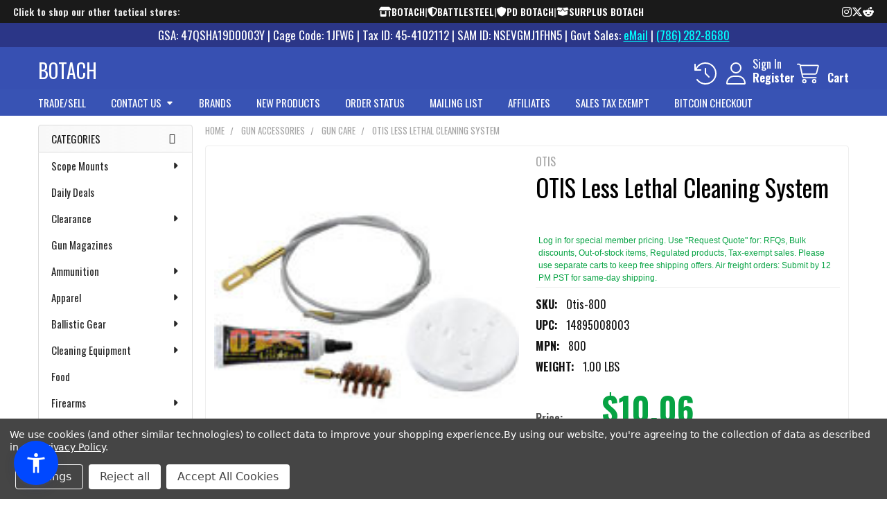

--- FILE ---
content_type: text/html; charset=UTF-8
request_url: https://botach.com/otis-less-lethal-cleaning-system/
body_size: 79751
content:

        <!DOCTYPE html>
<html class="no-js" lang="en">
    
    <head>
        <meta charset="utf-8">
        <!-- Google Tag Manager -->
        <script>(function(w,d,s,l,i){w[l]=w[l]||[];w[l].push({'gtm.start':
        new Date().getTime(),event:'gtm.js'});var f=d.getElementsByTagName(s)[0],
        j=d.createElement(s),dl=l!='dataLayer'?'&l='+l:'';j.async=true;j.src=
        'https://www.googletagmanager.com/gtm.js?id='+i+dl;f.parentNode.insertBefore(j,f);
        })(window,document,'script','dataLayer','GTM-TZCCPSTD');</script>
        <!-- End Google Tag Manager -->
        
        <title>OTIS Less Lethal Cleaning System On Sale - Best Price | BOTACH</title>
        <link rel="dns-prefetch preconnect" href="https://cdn11.bigcommerce.com/s-9j9zreeu" crossorigin><link rel="dns-prefetch preconnect" href="https://fonts.googleapis.com/" crossorigin><link rel="dns-prefetch preconnect" href="https://fonts.gstatic.com/" crossorigin>
        <meta property="product:price:amount" content="10.06" /><meta property="product:price:currency" content="USD" /><meta property="og:url" content="https://botach.com/otis-less-lethal-cleaning-system/" /><meta property="og:site_name" content="Botach" /><meta name="keywords" content="OTIS Less Lethal Cleaning System, price OTIS Less Lethal Cleaning System, buy OTIS Less Lethal Cleaning System"><meta name="description" content="OTIS Less Lethal Cleaning System On Sale - Best Tactical Gear Shop - botach.com"><link rel='canonical' href='https://botach.com/otis-less-lethal-cleaning-system/' /><meta name='platform' content='bigcommerce.stencil' /><meta property="og:type" content="product" />
<meta property="og:title" content="OTIS Less Lethal Cleaning System" />
<meta property="og:description" content="OTIS Less Lethal Cleaning System On Sale - Best Tactical Gear Shop - botach.com" />
<meta property="og:image" content="https://cdn11.bigcommerce.com/s-9j9zreeu/products/29898/images/44639/t_otis_FG_400__64699.1389213946.380.380.jpg?c=2" />
<meta property="fb:admins" content="botach" />
<meta property="pinterest:richpins" content="disabled" />
        
         

        <link href="https://cdn11.bigcommerce.com/s-9j9zreeu/product_images/favicon.ico" rel="shortcut icon">
        <meta name="viewport" content="width=device-width, initial-scale=1">

        <script>
            document.documentElement.className = document.documentElement.className.replace('no-js', 'js');
        </script>

        <script>
    function browserSupportsAllFeatures() {
        return window.Promise
            && window.fetch
            && window.URL
            && window.URLSearchParams
            && window.WeakMap
            // object-fit support
            && ('objectFit' in document.documentElement.style);
    }

    function loadScript(src) {
        var js = document.createElement('script');
        js.src = src;
        js.onerror = function () {
            console.error('Failed to load polyfill script ' + src);
        };
        document.head.appendChild(js);
    }

    if (!browserSupportsAllFeatures()) {
        loadScript('https://cdn11.bigcommerce.com/s-9j9zreeu/stencil/1a6355d0-b434-013e-49da-765aeb603615/e/bb1de010-90f7-013e-e177-364bb50f193f/dist/theme-bundle.polyfills.js');
    }
</script>
        <script>window.consentManagerTranslations = `{"locale":"en","locales":{"consent_manager.data_collection_warning":"en","consent_manager.accept_all_cookies":"en","consent_manager.gdpr_settings":"en","consent_manager.data_collection_preferences":"en","consent_manager.manage_data_collection_preferences":"en","consent_manager.use_data_by_cookies":"en","consent_manager.data_categories_table":"en","consent_manager.allow":"en","consent_manager.accept":"en","consent_manager.deny":"en","consent_manager.dismiss":"en","consent_manager.reject_all":"en","consent_manager.category":"en","consent_manager.purpose":"en","consent_manager.functional_category":"en","consent_manager.functional_purpose":"en","consent_manager.analytics_category":"en","consent_manager.analytics_purpose":"en","consent_manager.targeting_category":"en","consent_manager.advertising_category":"en","consent_manager.advertising_purpose":"en","consent_manager.essential_category":"en","consent_manager.esential_purpose":"en","consent_manager.yes":"en","consent_manager.no":"en","consent_manager.not_available":"en","consent_manager.cancel":"en","consent_manager.save":"en","consent_manager.back_to_preferences":"en","consent_manager.close_without_changes":"en","consent_manager.unsaved_changes":"en","consent_manager.by_using":"en","consent_manager.agree_on_data_collection":"en","consent_manager.change_preferences":"en","consent_manager.cancel_dialog_title":"en","consent_manager.privacy_policy":"en","consent_manager.allow_category_tracking":"en","consent_manager.disallow_category_tracking":"en"},"translations":{"consent_manager.data_collection_warning":"We use cookies (and other similar technologies) to collect data to improve your shopping experience.","consent_manager.accept_all_cookies":"Accept All Cookies","consent_manager.gdpr_settings":"Settings","consent_manager.data_collection_preferences":"Website Data Collection Preferences","consent_manager.manage_data_collection_preferences":"Manage Website Data Collection Preferences","consent_manager.use_data_by_cookies":" uses data collected by cookies and JavaScript libraries to improve your shopping experience.","consent_manager.data_categories_table":"The table below outlines how we use this data by category. To opt out of a category of data collection, select 'No' and save your preferences.","consent_manager.allow":"Allow","consent_manager.accept":"Accept","consent_manager.deny":"Deny","consent_manager.dismiss":"Dismiss","consent_manager.reject_all":"Reject all","consent_manager.category":"Category","consent_manager.purpose":"Purpose","consent_manager.functional_category":"Functional","consent_manager.functional_purpose":"Enables enhanced functionality, such as videos and live chat. If you do not allow these, then some or all of these functions may not work properly.","consent_manager.analytics_category":"Analytics","consent_manager.analytics_purpose":"Provide statistical information on site usage, e.g., web analytics so we can improve this website over time.","consent_manager.targeting_category":"Targeting","consent_manager.advertising_category":"Advertising","consent_manager.advertising_purpose":"Used to create profiles or personalize content to enhance your shopping experience.","consent_manager.essential_category":"Essential","consent_manager.esential_purpose":"Essential for the site and any requested services to work, but do not perform any additional or secondary function.","consent_manager.yes":"Yes","consent_manager.no":"No","consent_manager.not_available":"N/A","consent_manager.cancel":"Cancel","consent_manager.save":"Save","consent_manager.back_to_preferences":"Back to Preferences","consent_manager.close_without_changes":"You have unsaved changes to your data collection preferences. Are you sure you want to close without saving?","consent_manager.unsaved_changes":"You have unsaved changes","consent_manager.by_using":"By using our website, you're agreeing to our","consent_manager.agree_on_data_collection":"By using our website, you're agreeing to the collection of data as described in our ","consent_manager.change_preferences":"You can change your preferences at any time","consent_manager.cancel_dialog_title":"Are you sure you want to cancel?","consent_manager.privacy_policy":"Privacy Policy","consent_manager.allow_category_tracking":"Allow [CATEGORY_NAME] tracking","consent_manager.disallow_category_tracking":"Disallow [CATEGORY_NAME] tracking"}}`;</script>
        
        <script>
            window.lazySizesConfig = window.lazySizesConfig || {};
            window.lazySizesConfig.loadMode = 1;
        </script>
        <script async src="https://cdn11.bigcommerce.com/s-9j9zreeu/stencil/1a6355d0-b434-013e-49da-765aeb603615/e/bb1de010-90f7-013e-e177-364bb50f193f/dist/theme-bundle.head_async.js"></script>

            <script>
                (function() {
                    var el = document.createElement('head');
                    el.innerHTML = '<link href="https://fonts.googleapis.com/css?family=Oswald:600,400&display=swap" rel="stylesheet">'.replace('rel="stylesheet"', 'rel="preload" as="style" onload="this.onload=null;this.rel=\'stylesheet\'"');
                    el.children && el.children[0] && document.head.appendChild(el.children[0]);
                })();
            </script>
            <noscript><link href="https://fonts.googleapis.com/css?family=Oswald:600,400&display=swap" rel="stylesheet"></noscript>

            <link data-stencil-stylesheet href="https://cdn11.bigcommerce.com/s-9j9zreeu/stencil/1a6355d0-b434-013e-49da-765aeb603615/e/bb1de010-90f7-013e-e177-364bb50f193f/css/theme-28043960-de02-013e-67a8-46fdd62796eb.css" rel="stylesheet">

            <script>
                window.lazySizesConfig.loadHidden = false;
                window.lazySizesConfig.expand = 0;
            </script>
            <script>!function(n){"use strict";n.loadCSS||(n.loadCSS=function(){});var o=loadCSS.relpreload={};if(o.support=function(){var e;try{e=n.document.createElement("link").relList.supports("preload")}catch(t){e=!1}return function(){return e}}(),o.bindMediaToggle=function(t){var e=t.media||"all";function a(){t.addEventListener?t.removeEventListener("load",a):t.attachEvent&&t.detachEvent("onload",a),t.setAttribute("onload",null),t.media=e}t.addEventListener?t.addEventListener("load",a):t.attachEvent&&t.attachEvent("onload",a),setTimeout(function(){t.rel="stylesheet",t.media="only x"}),setTimeout(a,3e3)},o.poly=function(){if(!o.support())for(var t=n.document.getElementsByTagName("link"),e=0;e<t.length;e++){var a=t[e];"preload"!==a.rel||"style"!==a.getAttribute("as")||a.getAttribute("data-loadcss")||(a.setAttribute("data-loadcss",!0),o.bindMediaToggle(a))}},!o.support()){o.poly();var t=n.setInterval(o.poly,500);n.addEventListener?n.addEventListener("load",function(){o.poly(),n.clearInterval(t)}):n.attachEvent&&n.attachEvent("onload",function(){o.poly(),n.clearInterval(t)})}"undefined"!=typeof exports?exports.loadCSS=loadCSS:n.loadCSS=loadCSS}("undefined"!=typeof global?global:this);</script>
                <!-- Start Tracking Code for analytics_facebook -->

<script data-bc-cookie-consent="4" type="text/plain">
!function(f,b,e,v,n,t,s){if(f.fbq)return;n=f.fbq=function(){n.callMethod?n.callMethod.apply(n,arguments):n.queue.push(arguments)};if(!f._fbq)f._fbq=n;n.push=n;n.loaded=!0;n.version='2.0';n.queue=[];t=b.createElement(e);t.async=!0;t.src=v;s=b.getElementsByTagName(e)[0];s.parentNode.insertBefore(t,s)}(window,document,'script','https://connect.facebook.net/en_US/fbevents.js');

fbq('set', 'autoConfig', 'false', '505247157312306');
fbq('dataProcessingOptions', []);
fbq('init', '505247157312306', {"external_id":"05dc1562-942e-4407-8630-10e1ac357c07"});
fbq('set', 'agent', 'bigcommerce', '505247157312306');

function trackEvents() {
    var pathName = window.location.pathname;

    fbq('track', 'PageView', {}, "");

    // Search events start -- only fire if the shopper lands on the /search.php page
    if (pathName.indexOf('/search.php') === 0 && getUrlParameter('search_query')) {
        fbq('track', 'Search', {
            content_type: 'product_group',
            content_ids: [],
            search_string: getUrlParameter('search_query')
        });
    }
    // Search events end

    // Wishlist events start -- only fire if the shopper attempts to add an item to their wishlist
    if (pathName.indexOf('/wishlist.php') === 0 && getUrlParameter('added_product_id')) {
        fbq('track', 'AddToWishlist', {
            content_type: 'product_group',
            content_ids: []
        });
    }
    // Wishlist events end

    // Lead events start -- only fire if the shopper subscribes to newsletter
    if (pathName.indexOf('/subscribe.php') === 0 && getUrlParameter('result') === 'success') {
        fbq('track', 'Lead', {});
    }
    // Lead events end

    // Registration events start -- only fire if the shopper registers an account
    if (pathName.indexOf('/login.php') === 0 && getUrlParameter('action') === 'account_created') {
        fbq('track', 'CompleteRegistration', {}, "");
    }
    // Registration events end

    

    function getUrlParameter(name) {
        var cleanName = name.replace(/[\[]/, '\[').replace(/[\]]/, '\]');
        var regex = new RegExp('[\?&]' + cleanName + '=([^&#]*)');
        var results = regex.exec(window.location.search);
        return results === null ? '' : decodeURIComponent(results[1].replace(/\+/g, ' '));
    }
}

if (window.addEventListener) {
    window.addEventListener("load", trackEvents, false)
}
</script>
<noscript><img height="1" width="1" style="display:none" alt="null" src="https://www.facebook.com/tr?id=505247157312306&ev=PageView&noscript=1&a=plbigcommerce1.2&eid="/></noscript>

<!-- End Tracking Code for analytics_facebook -->

<!-- Start Tracking Code for analytics_googleanalytics4 -->

<script data-cfasync="false" src="https://cdn11.bigcommerce.com/shared/js/google_analytics4_bodl_subscribers-358423becf5d870b8b603a81de597c10f6bc7699.js" integrity="sha256-gtOfJ3Avc1pEE/hx6SKj/96cca7JvfqllWA9FTQJyfI=" crossorigin="anonymous"></script>
<script data-cfasync="false">
  (function () {
    window.dataLayer = window.dataLayer || [];

    function gtag(){
        dataLayer.push(arguments);
    }

    function initGA4(event) {
         function setupGtag() {
            function configureGtag() {
                gtag('js', new Date());
                gtag('set', 'developer_id.dMjk3Nj', true);
                gtag('config', 'G-MNTSVJXXM4');
            }

            var script = document.createElement('script');

            script.src = 'https://www.googletagmanager.com/gtag/js?id=G-MNTSVJXXM4';
            script.async = true;
            script.onload = configureGtag;

            document.head.appendChild(script);
        }

        setupGtag();

        if (typeof subscribeOnBodlEvents === 'function') {
            subscribeOnBodlEvents('G-MNTSVJXXM4', true);
        }

        window.removeEventListener(event.type, initGA4);
    }

    gtag('consent', 'default', {"ad_storage":"denied","ad_user_data":"denied","ad_personalization":"denied","analytics_storage":"denied","functionality_storage":"denied"})
            

    var eventName = document.readyState === 'complete' ? 'consentScriptsLoaded' : 'DOMContentLoaded';
    window.addEventListener(eventName, initGA4, false);
  })()
</script>

<!-- End Tracking Code for analytics_googleanalytics4 -->

<!-- Start Tracking Code for analytics_segment -->

<script data-bc-cookie-consent="3" type="text/plain">
!function(){var analytics=window.analytics=window.analytics||[];if(!analytics.initialize)if(analytics.invoked)window.console&&console.error&&console.error("Segment snippet included twice.");else{analytics.invoked=!0;analytics.methods=["trackSubmit","trackClick","trackLink","trackForm","pageview","identify","reset","group","track","ready","alias","debug","page","once","off","on"];analytics.factory=function(t){return function(){var e=Array.prototype.slice.call(arguments);e.unshift(t);analytics.push(e);return analytics}};for(var t=0;t<analytics.methods.length;t++){var e=analytics.methods[t];analytics[e]=analytics.factory(e)}analytics.load=function(t,e){var n=document.createElement("script");n.type="text/javascript";n.async=!0;n.src="https://cdn.segment.com/analytics.js/v1/"+t+"/analytics.min.js";var a=document.getElementsByTagName("script")[0];a.parentNode.insertBefore(n,a);analytics._loadOptions=e};analytics.SNIPPET_VERSION="4.1.0";
analytics.load("uP6KguHqc8uLyl88Q4Tv7NTR5rr3rnsP");

analytics.page();
}}();
</script>

<!-- End Tracking Code for analytics_segment -->

<!-- Start Tracking Code for analytics_siteverification -->

<met a name="google-site-verification" content="3ldyFPPnofUwowswmjx11blmbormHJ2It4wbMljC8GQ" />

<!-- End Tracking Code for analytics_siteverification -->

<!-- Start Tracking Code for analytics_visualwebsiteoptimizer -->

<!-- Start VWO Async SmartCode -->
<link rel="preconnect" href="https://dev.visualwebsiteoptimizer.com" />
<script data-bc-cookie-consent="4" type="text/plain" id='vwoCode'>
window._vwo_code || (function() {
var account_id=1118106,
version=2.1,
settings_tolerance=2000,
hide_element='body',
hide_element_style = 'opacity:0 !important;filter:alpha(opacity=0) !important;background:none !important;transition:none !important;',
/* DO NOT EDIT BELOW THIS LINE */
f=false,w=window,d=document,v=d.querySelector('#vwoCode'),cK='_vwo_'+account_id+'_settings',cc={};try{var c=JSON.parse(localStorage.getItem('_vwo_'+account_id+'_config'));cc=c&&typeof c==='object'?c:{}}catch(e){}var stT=cc.stT==='session'?w.sessionStorage:w.localStorage;code={nonce:v&&v.nonce,library_tolerance:function(){return typeof library_tolerance!=='undefined'?library_tolerance:undefined},settings_tolerance:function(){return cc.sT||settings_tolerance},hide_element_style:function(){return'{'+(cc.hES||hide_element_style)+'}'},hide_element:function(){if(performance.getEntriesByName('first-contentful-paint')[0]){return''}return typeof cc.hE==='string'?cc.hE:hide_element},getVersion:function(){return version},finish:function(e){if(!f){f=true;var t=d.getElementById('_vis_opt_path_hides');if(t)t.parentNode.removeChild(t);if(e)(new Image).src='https://dev.visualwebsiteoptimizer.com/ee.gif?a='+account_id+e}},finished:function(){return f},addScript:function(e){var t=d.createElement('script');t.type='text/javascript';if(e.src){t.src=e.src}else{t.text=e.text}v&&t.setAttribute('nonce',v.nonce);d.getElementsByTagName('head')[0].appendChild(t)},load:function(e,t){var n=this.getSettings(),i=d.createElement('script'),r=this;t=t||{};if(n){i.textContent=n;d.getElementsByTagName('head')[0].appendChild(i);if(!w.VWO||VWO.caE){stT.removeItem(cK);r.load(e)}}else{var o=new XMLHttpRequest;o.open('GET',e,true);o.withCredentials=!t.dSC;o.responseType=t.responseType||'text';o.onload=function(){if(t.onloadCb){return t.onloadCb(o,e)}if(o.status===200||o.status===304){_vwo_code.addScript({text:o.responseText})}else{_vwo_code.finish('&e=loading_failure:'+e)}};o.onerror=function(){if(t.onerrorCb){return t.onerrorCb(e)}_vwo_code.finish('&e=loading_failure:'+e)};o.send()}},getSettings:function(){try{var e=stT.getItem(cK);if(!e){return}e=JSON.parse(e);if(Date.now()>e.e){stT.removeItem(cK);return}return e.s}catch(e){return}},init:function(){if(d.URL.indexOf('__vwo_disable__')>-1)return;var e=this.settings_tolerance();w._vwo_settings_timer=setTimeout(function(){_vwo_code.finish();stT.removeItem(cK)},e);var t;if(this.hide_element()!=='body'){t=d.createElement('style');var n=this.hide_element(),i=n?n+this.hide_element_style():'',r=d.getElementsByTagName('head')[0];t.setAttribute('id','_vis_opt_path_hides');v&&t.setAttribute('nonce',v.nonce);t.setAttribute('type','text/css');if(t.styleSheet)t.styleSheet.cssText=i;else t.appendChild(d.createTextNode(i));r.appendChild(t)}else{t=d.getElementsByTagName('head')[0];var i=d.createElement('div');i.style.cssText='z-index: 2147483647 !important;position: fixed !important;left: 0 !important;top: 0 !important;width: 100% !important;height: 100% !important;background: white !important;display: block !important;';i.setAttribute('id','_vis_opt_path_hides');i.classList.add('_vis_hide_layer');t.parentNode.insertBefore(i,t.nextSibling)}var o=window._vis_opt_url||d.URL,s='https://dev.visualwebsiteoptimizer.com/j.php?a='+account_id+'&u='+encodeURIComponent(o)+'&vn='+version;if(w.location.search.indexOf('_vwo_xhr')!==-1){this.addScript({src:s})}else{this.load(s+'&x=true')}}};w._vwo_code=code;code.init();})();
</script>
<!-- End VWO Async SmartCode -->

<!-- End Tracking Code for analytics_visualwebsiteoptimizer -->


<script type="text/javascript" src="https://checkout-sdk.bigcommerce.com/v1/loader.js" defer ></script>
<script src="https://www.google.com/recaptcha/api.js" async defer></script>
<script>window.consentManagerStoreConfig = function () { return {"storeName":"Botach","privacyPolicyUrl":"https:\/\/botach.com\/policies\/","writeKey":null,"improvedConsentManagerEnabled":true,"AlwaysIncludeScriptsWithConsentTag":true}; };</script>
<script type="text/javascript" src="https://cdn11.bigcommerce.com/shared/js/bodl-consent-32a446f5a681a22e8af09a4ab8f4e4b6deda6487.js" integrity="sha256-uitfaufFdsW9ELiQEkeOgsYedtr3BuhVvA4WaPhIZZY=" crossorigin="anonymous" defer></script>
<script type="text/javascript" src="https://cdn11.bigcommerce.com/shared/js/storefront/consent-manager-config-3013a89bb0485f417056882e3b5cf19e6588b7ba.js" defer></script>
<script type="text/javascript" src="https://cdn11.bigcommerce.com/shared/js/storefront/consent-manager-08633fe15aba542118c03f6d45457262fa9fac88.js" defer></script>
<script type="text/javascript">
var BCData = {"product_attributes":{"sku":"Otis-800","upc":"14895008003","mpn":"800","gtin":null,"weight":{"formatted":"1.00 LBS","value":1},"base":true,"image":null,"price":{"without_tax":{"formatted":"$10.06","value":10.06,"currency":"USD"},"tax_label":"Tax"},"out_of_stock_behavior":"label_option","out_of_stock_message":"Out Of Stock","available_modifier_values":[],"in_stock_attributes":[],"stock":4,"instock":true,"stock_message":null,"purchasable":true,"purchasing_message":null,"call_for_price_message":null}};
</script>
<script src='https://big-product-labels.zend-apps.com/script/296/product-labels-31771.js'   ></script><script type='text/javascript'>
document.sezzleConfig = { 
"configGroups": 
[ 
{ "targetXPath": '.productView-price/.price-section/.price--withoutTax', 
"splitPriceElementsOn": '-' 
}, 
{ "targetXPath": '.productView-price/.price-section/.price--withTax',
 "splitPriceElementsOn": ' - '
}, 
{ "targetXPath": '.cart-total-grandTotal/SPAN-0', 
"renderToPath": '../..', 
"urlMatch": "cart" }
]
  }</script><script src='https://widget.sezzle.com/v1/javascript/price-widget?uuid=01ca0b58-6788-475d-998b-8cbc17542a42'></script><script type="quoteninja-results"></script><script>!function(){var e=window.location.search;if(e&&e.length>1&&localStorage){var l,o,t=e.slice(1).split("&");for(l=0;l<t.length;l++)o=(e=t[l].split("="))[1],(e=e[0])&&o&&("gclid"===e||"msclkid"===e||0===e.indexOf("utm"))&&localStorage.setItem(e,decodeURIComponent(o))}}();</script>
            <!-- WARNING: Modifying this file directly will cause it to be out of sync with Algolia -->
            <script>
                const algoliaRecommendConfig = {"currentCurrencyCode":"USD","appId":"N6QOFUMLJZ","publicApiKey":"5906d4bef736aeb9088dcd76a5d7424d","indexName":"BigCommerce-PLI","recordType":"product"};

                const product_id = '29898'
                const rec_storefront_token = 'eyJ0eXAiOiJKV1QiLCJhbGciOiJFUzI1NiJ9.eyJjaWQiOlsxXSwiY29ycyI6WyJodHRwczovL2JvdGFjaC5jb20iXSwiZWF0IjoxNzY5Njg2NDk1LCJpYXQiOjE3Njk1MTM2OTUsImlzcyI6IkJDIiwic2lkIjo0OTYwNjEsInN1YiI6IkJDIiwic3ViX3R5cGUiOjAsInRva2VuX3R5cGUiOjF9.3mq6m4CQcQMUArjq3qmlTXiy3MwzGROvY_ucULCaiZRQeYPJSE3I5ddllnwoXnC4JgM9BjJ7i3_I8-VLZAMYPw'
                const rec_page_type = 'product'


            </script>
            <!-- WARNING: Modifying this file directly will cause it to be out of sync with Algolia -->
            <script>
                const algoliaAutocompleteConfig = {"currentCurrencyCode":"USD","appId":"N6QOFUMLJZ","publicApiKey":"5906d4bef736aeb9088dcd76a5d7424d","hitsPerPage":"9","recordType":"product","algolia_search_css_selector":".emthemesModez-quickSearch","algolia_search_css_selector_mobile":".emthemesModez-quickSearch--mobileOnly","mobile_screen_size":800,"indexName":"BigCommerce-PLI","isDistinct":true,"debug_mode":false,"javascript":"// version 1.09\n// Utilities\nconst getAcLocale = (currencyCode = '') => {\n    switch (currencyCode.toLowerCase()) {\n        case 'eur':\n            return 'de-DE';\n        case 'gbp':\n            return 'en-GB';\n        case 'afn':\n            return 'af-AF';\n        case 'usd':\n        default:\n            return 'en-US';\n    }\n};\n\nconst formatAcPrice = (priceList, currencyCode) => {\n    const price = currencyCode in priceList ? priceList[currencyCode] : Object.values(priceList)[0];\n    return new Intl.NumberFormat(getAcLocale(currencyCode), {\n        style: 'currency',\n        currency: currencyCode,\n    }).format(price);\n};\n\nfunction formatAcPriceRangePrice(value, compare, locale, currencyCode) {\n    let price;\n    if (value === 0 && compare === 0) {\n        return null;\n    } else if (value === 0 && compare > 0) {\n        price = compare;\n    } else {\n        price = value;\n    }\n    return new Intl.NumberFormat(locale, {\n        style: 'currency',\n        currency: currencyCode,\n    }).format(price);\n}\n\nconst formatAcPriceRange = (products, currencyCode) => {\n    let min = 0;\n    let max = 0;\n\n    Object.values(products).forEach(({ prices = {} }) => {\n        const currencyValue = prices[currencyCode] || 0;\n        if (min === 0 || currencyValue < min) min = currencyValue;\n        if (max === 0 || currencyValue > max) max = currencyValue;\n    });\n\n    const locale = getAcLocale(currencyCode);\n    return {\n        min: formatAcPriceRangePrice(min, max, locale, currencyCode),\n        max: formatAcPriceRangePrice(max, min, locale, currencyCode),\n    };\n};\n\n// Modified filter logic to properly handle inventory and tracking settings\nconst autocompleteFilters = ['is_visible=1'];\n// No longer using simple in_stock>0 filter since we'll handle stock status in the UI\n\nconst isProductInStock = (item = {}) => {\n    // Early-return pattern for clarity & perf\n    if (item.inventory_tracking === 'none' || item.in_stock === true) return true;\n\n    return Array.isArray(item.variants) && item.variants.some(v => v.in_stock === true);\n};\n\nasync function getUserTokenAsync() {\n    return new Promise((resolve, reject) => {\n        aa('getUserToken', {}, (err, userToken) => {\n            if (err) {\n                reject(err);\n            } else {\n                resolve(userToken);\n            }\n        });\n    });\n}\n\nconst { autocomplete, getAlgoliaResults } = window['@algolia/autocomplete-js'];\n\n// Pre-compiled regexes reused across calls (no caching of results)\nconst HIGHLIGHT_REGEX = /__aa-highlight__(.*?)__\\/aa-highlight__/g;\nconst FALLBACK_HL_REGEX = /<HIGHLIGHT_START>(.*?)<HIGHLIGHT_END>/g;\n\n// Function to parse highlighted text and return array of parts\nconst parseHighlightedTextParts = (highlightedText) => {\n    if (!highlightedText || typeof highlightedText !== 'string') {\n        return [{ text: '', isHighlighted: false }];\n    }\n    \n    // Simple approach: if no highlight markers, return as-is\n    if (!highlightedText.includes('__aa-highlight__') && !highlightedText.includes('__/aa-highlight__')) {\n        return [{ text: highlightedText, isHighlighted: false }];\n    }\n    \n    const parts = [];\n    let lastIndex = 0;\n    let match;\n\n    HIGHLIGHT_REGEX.lastIndex = 0;\n    while ((match = HIGHLIGHT_REGEX.exec(highlightedText)) !== null) {\n        // Add text before highlight\n        if (match.index > lastIndex) {\n            const beforeText = highlightedText.substring(lastIndex, match.index);\n            if (beforeText.trim().length > 0) {\n                parts.push({ text: beforeText, isHighlighted: false });\n            }\n        }\n        \n        // Add highlighted text\n        const highlightedPart = match[1];\n        if (highlightedPart.trim().length > 0) {\n            parts.push({ text: highlightedPart, isHighlighted: true });\n        }\n        \n        lastIndex = HIGHLIGHT_REGEX.lastIndex;\n    }\n    \n    // Add any remaining text after the last highlight\n    if (lastIndex < highlightedText.length) {\n        const remainingText = highlightedText.substring(lastIndex);\n        if (remainingText.trim().length > 0) {\n            parts.push({ text: remainingText, isHighlighted: false });\n        }\n    }\n    \n    // Fallback: if no parts found or parsing failed, try simple string replacement\n    if (parts.length === 0) {\n        // Clean fallback approach - just remove highlight markers\n        const cleanText = highlightedText\n            .replace(/__aa-highlight__/g, '<HIGHLIGHT_START>')\n            .replace(/__\\/aa-highlight__/g, '<HIGHLIGHT_END>');\n            \n        const fallbackParts = [];\n        let fallbackLastIndex = 0;\n        let fallbackMatch;\n        \n        FALLBACK_HL_REGEX.lastIndex = 0;\n        while ((fallbackMatch = FALLBACK_HL_REGEX.exec(cleanText)) !== null) {\n            if (fallbackMatch.index > fallbackLastIndex) {\n                const beforeText = cleanText.substring(fallbackLastIndex, fallbackMatch.index);\n                if (beforeText.length > 0) {\n                    fallbackParts.push({ text: beforeText, isHighlighted: false });\n                }\n            }\n            \n            const highlightedPart = fallbackMatch[1];\n            if (highlightedPart.length > 0) {\n                fallbackParts.push({ text: highlightedPart, isHighlighted: true });\n            }\n            \n            fallbackLastIndex = FALLBACK_HL_REGEX.lastIndex;\n        }\n        \n        if (fallbackLastIndex < cleanText.length) {\n            const remainingText = cleanText.substring(fallbackLastIndex);\n            if (remainingText.length > 0) {\n                fallbackParts.push({ text: remainingText, isHighlighted: false });\n            }\n        }\n        \n        return fallbackParts.length > 0 ? fallbackParts : [{ text: highlightedText, isHighlighted: false }];\n    }\n    \n    return parts;\n};\n\n// YOTPO HELPERS FOR AUTOCOMPLETE\nconst extractYotpoProductId = (hit) => {\n    if (!hit) return null;\n    const id = hit.objectID;\n    if (id && /^\\d+$/.test(String(id))) return String(id);\n    if (Array.isArray(hit._tags)) {\n        const tag = hit._tags.find((t) => typeof t === 'string' && t.indexOf('product:') === 0);\n        if (tag) return tag.split(':')[1];\n    }\n    if (hit.product_id) return String(hit.product_id);\n    return null;\n};\n\nconst renderYotpoContainer = (hit, html) => {\n    const pid = extractYotpoProductId(hit);\n    if (!pid) return html``;\n    const instanceId = window.yotpoAlgoliaInstanceId || '1170041';\n    return html`<div class=\"yotpo-widget-instance\" data-yotpo-instance-id=\"${instanceId}\" data-yotpo-product-id=\"${pid}\" data-yotpo-section-id=\"collection\"></div>`;\n};\n\nconst refreshYotpoWidgets = () => {\n    try {\n        if (window.yotpo && typeof window.yotpo.refreshWidgets === 'function') {\n            window.yotpo.refreshWidgets();\n            return;\n        }\n        if (window.Yotpo && window.Yotpo.API) {\n            try { new window.Yotpo.API().refreshWidgets(); } catch (e) {}\n        }\n    } catch (e) {}\n};\n\nconst setupYotpoObserver = () => {\n    const panel = document.body.querySelector('.aa-Panel');\n    if (!panel || panel.__yotpoObserver) return;\n    const observer = new MutationObserver(() => refreshYotpoWidgets());\n    observer.observe(panel, { childList: true, subtree: true });\n    panel.__yotpoObserver = observer;\n};\n\nconst autocompleteClient = algoliasearch(\n    algoliaAutocompleteConfig.appId,\n    algoliaAutocompleteConfig.publicApiKey\n);\nautocompleteClient.addAlgoliaAgent('BigCommerce Integration');\n\nlet container;\nif (\n    algoliaAutocompleteConfig.algolia_search_css_selector_mobile !== '' &&\n    algoliaAutocompleteConfig.mobile_screen_size > 0 &&\n    screen.width <= algoliaAutocompleteConfig.mobile_screen_size\n) {\n    // mobile\n    container = document.querySelector(algoliaAutocompleteConfig.algolia_search_css_selector_mobile);\n} else {\n    // desktop\n    container = document.querySelector(algoliaAutocompleteConfig.algolia_search_css_selector);\n}\ncontainer.innerHTML = '';\nconst containerClasses = container.classList;\ncontainerClasses.add('aa-MainContainer');\n\n\n\n// Modify the autocomplete options\nconst autocompleteOptions = {\n    debug: algoliaAutocompleteConfig.debug_mode,\n    insights: algoliaAutocompleteConfig.isInsightsEnabled,\n    placeholder: \"Search the store\",\n    onSubmit({ state }) {\n        const encodedQuery = encodeURIComponent(state.query);\n        if (algoliaAutocompleteConfig.isInstantSearchEnabled) {\n            window.location.href = `${algoliaAutocompleteConfig.instantSearchUrl}?search_query=${encodedQuery}`;\n        } else {\n            window.location.href = `/search.php?search_query=${encodedQuery}`;\n        }\n    },\n    // Manage close button visibility based on query\n    onStateChange({ state }) {\n        toggleCloseButton(state.query);\n        refreshYotpoWidgets();\n    },\n    getSources() {\n        return [\n            {\n                sourceId: 'querySuggestions',\n                getItemInputValue: ({ item }) => item.query,\n                async getItems({ query }) {\n                    let algoliaUserToken;\n                    try {\n                        algoliaUserToken = await getUserTokenAsync();\n                    } catch (e) {}\n                    return getAlgoliaResults({\n                        searchClient: autocompleteClient,\n                        queries: [\n                            {\n                                indexName: algoliaAutocompleteConfig.indexName,\n                                query,\n                                distinct: algoliaAutocompleteConfig.isDistinct,\n                                params: {\n                                    hitsPerPage: algoliaAutocompleteConfig.hitsPerPage,\n                                    filters: autocompleteFilters.join(' AND '),\n                                },\n                                userToken: algoliaUserToken,\n                            },\n                        ],\n                    });\n                },\n                templates: {\n                    item({ item, html }) {\n                        let originalPrice;\n                        let salePrice;\n                        let hasSalePrice = false;\n                        \n                        // Determine stock status based on our custom function\n                        const inStock = isProductInStock(item);\n                        \n                        if (algoliaAutocompleteConfig.recordType === 'variant') {\n                            originalPrice = formatAcPrice(\n                                item.original_prices || item.prices,\n                                algoliaAutocompleteConfig.currentCurrencyCode\n                            );\n                            salePrice =\n                                item.sales_prices &&\n                                item.sales_prices[algoliaAutocompleteConfig.currentCurrencyCode];\n                            if (salePrice && salePrice > 0) {\n                                salePrice = formatAcPrice(\n                                    { [algoliaAutocompleteConfig.currentCurrencyCode]: salePrice },\n                                    algoliaAutocompleteConfig.currentCurrencyCode\n                                );\n                                hasSalePrice = true;\n                            } else {\n                                salePrice = originalPrice;\n                            }\n                        } else if (algoliaAutocompleteConfig.recordType === 'product') {\n                            const priceRange = formatAcPriceRange(\n                                item.variants,\n                                algoliaAutocompleteConfig.currentCurrencyCode\n                            );\n                            if (priceRange.min === null && priceRange.max === null) {\n                                originalPrice = \"View For Pricing\";\n                                salePrice = null;\n                            } else if (priceRange.min !== priceRange.max) {\n                                originalPrice = `${priceRange.min} - ${priceRange.max}`;\n                                salePrice = null;\n                            } else {\n                                originalPrice = priceRange.min;\n                                salePrice =\n                                    item.sales_prices &&\n                                    item.sales_prices[algoliaAutocompleteConfig.currentCurrencyCode];\n                                if (salePrice && salePrice > 0) {\n                                    salePrice = formatAcPrice(\n                                        { [algoliaAutocompleteConfig.currentCurrencyCode]: salePrice },\n                                        algoliaAutocompleteConfig.currentCurrencyCode\n                                    );\n                                    hasSalePrice = true;\n                                } else {\n                                    salePrice = originalPrice;\n                                }\n                            }\n                        }\n                        \n                        // Calculate savings for the modern pricing badge\n                        const savingsAmount = hasSalePrice ? \n                            (parseFloat(originalPrice.replace(/[^0-9.-]+/g,\"\")) - parseFloat(salePrice.replace(/[^0-9.-]+/g,\"\"))) : 0;\n                        const savingsPercent = hasSalePrice && savingsAmount > 0 ? \n                            Math.round((savingsAmount / parseFloat(originalPrice.replace(/[^0-9.-]+/g,\"\"))) * 100) : 0;\n                        \n                        // Calculate price per round for ammunition\n                        const generatePricePerRound = (price, customFields) => {\n                            if (!customFields || !customFields['Round Count']) return '';\n                            const rounds = parseInt(customFields['Round Count'][0], 10);\n                            if (isNaN(rounds) || rounds <= 0) return '';\n                            const priceValue = parseFloat(price.replace(/[^0-9.-]+/g,\"\"));\n                            if (isNaN(priceValue)) return '';\n                            const perRound = priceValue / rounds;\n                            return `($${perRound.toFixed(2)} per round)`;\n                        };\n                        \n                        const pricePerRound = generatePricePerRound(hasSalePrice ? salePrice : originalPrice, item.custom_fields);\n                        \n                        // Parse highlighted name parts\n                        const highlightedNameParts = parseHighlightedTextParts(item._highlightResult?.name?.value || item.name);\n                        \n                        return html`\n                            <a class=\"aa-GridItem ${!inStock ? 'aa-OutOfStock' : ''}\" href=\"${item.url}\">\n                                <div class=\"aa-ItemContentBody\">\n                                    <div class=\"aa-ItemPicture\">\n                                        <img src=\"${item.image_url}\" alt=\"${item.name}\" />\n                                        ${!inStock ? html`<div class=\"aa-OutOfStockBadge\">Out of Stock</div>` : ''}\n                                    </div>\n                                    <div class=\"aa-ItemContentNameWrapper\">\n                                        <div class=\"aa-ItemContentTitle\">\n                                            ${highlightedNameParts.map(part => part.isHighlighted ? \n                                                html`<strong>${part.text}</strong>` : \n                                                html`<span>${part.text}</span>`\n                                            )}\n                                        </div>\n                                        <div class=\"aa-ItemContentPrice\">\n                                            <div class=\"modern-price-container${hasSalePrice ? ' has-savings' : ''}\">\n                                                <div class=\"modern-price-main\">\n                                                    <span class=\"modern-price-current\">${hasSalePrice ? salePrice : originalPrice}</span>\n                                                    ${hasSalePrice ? html`<span class=\"modern-price-original\">${originalPrice}</span>` : ''}\n                                                    ${hasSalePrice && savingsAmount > 0 ? html`\n                                                        <span class=\"modern-savings-badge\">\n                                                            <span class=\"modern-savings-text\">Save</span>\n                                                            <span class=\"modern-savings-amount\">$${savingsAmount.toFixed(2)}</span>\n                                                            ${savingsPercent > 0 ? html`<span class=\"modern-savings-percent\">(${savingsPercent}%)</span>` : ''}\n                                                        </span>\n                                                    ` : ''}\n                                                </div>\n                                                ${pricePerRound ? html`<span class=\"modern-price-per-round\">${pricePerRound}</span>` : ''}\n                                            </div>\n                                        </div>\n                                        <div class=\"aa-YotpoLine\">${renderYotpoContainer(item, html)}</div>\n                                    </div>\n                                </div>\n                            </a>\n                        `;\n                    },\n                    footer({ state, html }) {\n                        if (algoliaAutocompleteConfig.isInstantSearchEnabled) {\n                            return html`\n                                <a\n                                    href=\"${algoliaAutocompleteConfig.instantSearchUrl}?search_query=${encodeURIComponent(\n                                        state.query\n                                    )}\"\n                                >\n                View All Results\n            </a>\n        `;\n                        }\n                    },\n                    noResults({ html }) {\n                        return html`<div>No results found</div>`;\n                    },\n                },\n            },\n        ];\n    },\n    detachedMediaQuery: 'none', // Disable modal behavior on mobile\n    panelContainer: document.body, // Ensure the panel is appended to body\n    panelPlacement: 'input-wrapper-width', // Adjust panel placement\n    openOnFocus: true, // Open panel on input focus\n};\n\n// Initialize autocomplete without modal behavior\nconst autocompleteInstance = autocomplete({\n    container,\n    ...autocompleteOptions,\n});\n\n// Create and add close button\nfunction createCloseButton() {\n    const form = container.querySelector('.aa-Form');\n    if (form && !form.querySelector('.aa-ClearButton')) {\n        const closeButton = document.createElement('button');\n        closeButton.className = 'aa-ClearButton';\n        closeButton.type = 'button';\n        closeButton.innerHTML = `\n            <svg xmlns=\"http://www.w3.org/2000/svg\" fill=\"none\" viewBox=\"0 0 24 24\" stroke=\"currentColor\">\n                <path stroke-linecap=\"round\" stroke-linejoin=\"round\" stroke-width=\"2\" d=\"M6 18L18 6M6 6l12 12\" />\n            </svg>\n        `;\n        \n        closeButton.addEventListener('click', () => {\n            const input = container.querySelector('.aa-Input');\n            if (input) {\n                input.value = '';\n                input.focus();\n                // Trigger input event to update autocomplete\n                input.dispatchEvent(new Event('input', { bubbles: true }));\n            }\n        });\n        \n        form.appendChild(closeButton);\n    }\n}\n\n// Toggle close button visibility based on query\nfunction toggleCloseButton(query) {\n    const closeButton = container.querySelector('.aa-ClearButton');\n    if (closeButton) {\n        if (query && query.length > 0) {\n            closeButton.style.opacity = '1';\n            closeButton.style.pointerEvents = 'auto';\n        } else {\n            closeButton.style.opacity = '0';\n            closeButton.style.pointerEvents = 'none';\n        }\n    }\n}\n\n// Initialize close button after autocomplete is ready\nsetTimeout(() => {\n    createCloseButton();\n    setupYotpoObserver();\n    refreshYotpoWidgets();\n    \n    if (window.algoliaSearchReady) {\n        window.algoliaSearchReady();\n    }\n}, 100);","css":"/* version 2.0 - Professional Shopify-style Search */\n\n/* Main Autocomplete Container - Shopify Style */\n.aa-Autocomplete {\n    font-family: 'Oswald', -apple-system, BlinkMacSystemFont, \"Segoe UI\", Roboto, \"Helvetica Neue\", Arial, sans-serif !important;\n    /* Responsive width – grows until 800px, then stops, and can shrink down to 240px */\n    margin: 0 auto !important;\n    width: clamp(240px, 50vw, 800px) !important;\n    max-width: 100% !important;\n    /* Allow the search bar to flex with the rest of the navbar items */\n    flex: 1 1 auto !important;\n    min-width: 0 !important;\n}\n\n/* Ensure Oswald font is used throughout */\n.aa-Panel,\n.aa-Panel *,\n.aa-GridItem,\n.aa-GridItem *,\n.aa-ItemContentTitle,\n.aa-ItemContentTitle *,\n.aa-ItemContentPrice,\n.aa-ItemContentPrice *,\n.aa-SourceFooter,\n.aa-SourceFooter * {\n    font-family: 'Oswald', -apple-system, BlinkMacSystemFont, \"Segoe UI\", Roboto, \"Helvetica Neue\", Arial, sans-serif !important;\n}\n\n.aa-Form {\n    background: #f3f3f3 !important;\n    border: 1px solid #d1d5db !important;\n    border-radius: 0 !important;\n    display: flex !important;\n    align-items: center !important;\n    overflow: hidden !important;\n    box-shadow: 0 1px 3px rgba(0, 0, 0, 0.1) !important;\n    transition: all 0.2s ease !important;\n    position: relative !important;\n}\n\n/* Connected search bar when panel is open */\n.aa-Form:focus-within {\n    border-color: #d1d5db !important;\n    box-shadow: 0 0 0 1px rgba(6, 163, 67, 0.1), 0 2px 8px rgba(0, 0, 0, 0.06) !important;\n    border-radius: 0 !important;\n    border-bottom-color: #e5e7eb !important;\n    background: #fafafa !important;\n}\n\n.aa-Form:hover {\n    border-color: #9ca3af !important;\n    box-shadow: 0 1px 5px rgba(0, 0, 0, 0.15) !important;\n}\n\n\n\n.aa-Input {\n    flex: 1 !important;\n    background: transparent !important;\n    border: none !important;\n    padding: 14px 16px !important;\n    padding-right: 120px !important; /* Add space for both buttons */\n    font-size: 18px !important;\n    color: #374151 !important;\n    outline: none !important;\n    font-weight: 400 !important;\n    line-height: 1.4 !important;\n    font-family: 'Oswald', -apple-system, BlinkMacSystemFont, \"Segoe UI\", Roboto, \"Helvetica Neue\", Arial, sans-serif !important;\n}\n\n.aa-Input::placeholder {\n    color: #9ca3af !important;\n    font-weight: 400 !important;\n    font-family: 'Oswald', -apple-system, BlinkMacSystemFont, \"Segoe UI\", Roboto, \"Helvetica Neue\", Arial, sans-serif !important;\n}\n\n.aa-SubmitButton {\n    background: #06A343 !important;\n    border: none !important;\n    padding: 14px 20px !important;\n    cursor: pointer !important;\n    display: flex !important;\n    align-items: center !important;\n    justify-content: center !important;\n    transition: all 0.2s ease !important;\n    margin: 0 !important;\n    border-radius: 0 !important;\n    min-width: 60px !important;\n    position: absolute !important;\n    right: 0 !important;\n    top: 0 !important;\n    bottom: 0 !important;\n    height: 100% !important;\n}\n\n/* Close Button */\n.aa-ClearButton {\n    background: transparent !important;\n    border: none !important;\n    padding: 8px !important;\n    cursor: pointer !important;\n    display: flex !important;\n    align-items: center !important;\n    justify-content: center !important;\n    transition: all 0.2s ease !important;\n    margin: 0 !important;\n    border-radius: 0 !important;\n    min-width: 32px !important;\n    height: 32px !important;\n    position: absolute !important;\n    right: 68px !important;\n    top: 50% !important;\n    transform: translateY(-50%) !important;\n    opacity: 0 !important;\n    pointer-events: none !important;\n}\n\n.aa-ClearButton:hover {\n    background: rgba(0, 0, 0, 0.05) !important;\n}\n\n.aa-ClearButton svg {\n    width: 16px !important;\n    height: 16px !important;\n    fill: #666 !important;\n}\n\n/* Show close button when there's input */\n.aa-Form:focus-within .aa-ClearButton {\n    opacity: 1 !important;\n    pointer-events: auto !important;\n}\n\n.aa-SubmitButton:hover {\n    background: #059233 !important;\n}\n\n.aa-SubmitButton:active {\n    background: #047827 !important;\n}\n\n.aa-SubmitIcon {\n    width: 20px !important;\n    height: 20px !important;\n    fill: white !important;\n    stroke: white !important;\n    stroke-width: 2 !important;\n}\n\n/* Custom Search Icon */\n.aa-SubmitButton::after {\n    content: '' !important;\n    display: block !important;\n    width: 20px !important;\n    height: 20px !important;\n    background-image: url(\"data:image/svg+xml,%3Csvg xmlns='http://www.w3.org/2000/svg' fill='none' viewBox='0 0 24 24' stroke='white' stroke-width='2.5'%3E%3Cpath stroke-linecap='round' stroke-linejoin='round' d='M21 21l-6-6m2-5a7 7 0 11-14 0 7 7 0 0114 0z' /%3E%3C/svg%3E\") !important;\n    background-size: contain !important;\n    background-repeat: no-repeat !important;\n    background-position: center !important;\n}\n\n.aa-SubmitButton svg {\n    display: none !important;\n}\n\n/* Panel Styling - Seamlessly Connected Design */\n.aa-Panel {\n    position: absolute;\n    top: 100%;\n    left: 0;\n    right: 0;\n    z-index: 1000;\n    max-height: none !important;\n    height: auto !important;\n    overflow: visible !important;\n    background: white !important;\n    border: 1px solid #d1d5db !important;\n    border-top: 1px solid #e5e7eb !important;\n    border-radius: 0 !important;\n    box-shadow: 0 8px 25px rgba(0, 0, 0, 0.08) !important;\n    margin-top: -1px !important;\n}\n\n.aa-DetachedSearchButtonIcon,\nspan.aa-SourceHeaderTitle {\n    display: none !important;\n}\n\n.aa-SourceHeaderLine {\n    display: none !important;\n}\n\n.aa-Panel .aa-Item[aria-selected=true] {\n    background: #f9fafb !important;\n}\n\n.aa-Panel .aa-ItemContentPrice span {\n    color: #06A343 !important;\n    font-weight: 600 !important;\n}\n\n.aa-Panel span.aa-ItemOriginalPrice {\n    font-size: 16px;\n    margin-right: 5px;\n    color: #9ca3af !important;\n}\n\n.aa-Panel span.aa-ItemSalePrice {\n    color: #06A343 !important;\n}\n\n.aa-ItemContentTitle {\n    text-overflow: unset;\n    overflow: auto;\n    white-space: normal;\n}\n\n.aa-ItemContentNameWrapper {\n    height: auto !important;\n    width: 100% !important;\n}\n\n.aa-Item {\n    margin-bottom: 0 !important;\n    border-bottom: none !important;\n}\n\n.aa-Item:last-child {\n    border-bottom: none !important;\n}\n\n.aa-Source {\n    margin: 0;\n    padding: 0;\n    position: relative;\n    width: 100% !important;\n}\n\n/* Clean List Layout */\n.aa-Source .aa-List {\n    display: flex !important;\n    flex-direction: column !important;\n    gap: 0 !important;\n    padding: 12px 0 !important;\n    margin: 0 !important;\n}\n\n/* Remove any fixed heights on desktop */\n.aa-Panel {\n    height: auto !important;\n    max-height: none !important;\n    overflow: visible !important;\n}\n\n/* List Item Styling - Very Generous Spacing Like Reference */\n.aa-GridItem {\n    margin: 0 !important;\n    height: auto !important;\n    display: flex !important;\n    flex-direction: row !important;\n    background: white !important;\n    border: none !important;\n    border-radius: 0 !important;\n    transition: background-color 0.2s ease !important;\n    padding: 12px 14px !important;\n    text-decoration: none !important;\n    align-items: center !important;\n    gap: 40px !important;\n    min-height: 68px !important;\n}\n\n.aa-GridItem:hover {\n    background: #f8fafc !important;\n    transform: none !important;\n    box-shadow: none !important;\n}\n\n/* Properly Sized Image Container */\n.aa-ItemPicture {\n    position: relative !important;\n    height: 54px !important;\n    width: 54px !important;\n    min-width: 54px !important;\n    margin: 0 !important;\n    flex-shrink: 0 !important;\n}\n\n.aa-ItemPicture img {\n    position: absolute !important;\n    margin: auto !important;\n    top: 0 !important;\n    bottom: 0 !important;\n    left: 0 !important;\n    right: 0 !important;\n    max-width: 100% !important;\n    max-height: 100% !important;\n    object-fit: contain !important;\n    width: 100% !important;\n    height: 100% !important;\n}\n\n/* Content Layout - Proper Horizontal Layout */\n.aa-ItemContentBody {\n    padding: 0 !important;\n    height: auto !important;\n    display: flex !important;\n    flex-direction: row !important;\n    gap: 0 !important;\n    width: 100% !important;\n    align-items: flex-start !important;\n}\n\n/* Product Info Container - Takes up all space */\n.aa-ItemContentNameWrapper {\n    flex: 1 !important;\n    display: flex !important;\n    flex-direction: column !important;\n    gap: 4px !important;\n    min-width: 0 !important;\n    padding-right: 16px !important;\n}\n\n/* Product Title */\n.aa-ItemContentTitle {\n    max-width: 100% !important;\n    font-size: 15px !important;\n    font-weight: 400 !important;\n    line-height: 1.3 !important;\n    color: #374151 !important;\n    margin: 0 !important;\n    overflow: hidden !important;\n    display: -webkit-box !important;\n    -webkit-line-clamp: 1 !important;\n    -webkit-box-orient: vertical !important;\n    text-overflow: ellipsis !important;\n}\n\n/* Bold highlighted keywords */\n.aa-ItemContentTitle strong {\n    font-weight: 700 !important;\n    color: #1f2937 !important;\n}\n\n.aa-ItemContentTitle span {\n    color: #374151 !important;\n    text-decoration: none !important;\n}\n\n/* Price Container - Place directly under title for compactness */\n.aa-ItemContentPrice {\n    margin: 0 !important;\n    display: flex !important;\n    flex-direction: column !important;\n    align-items: flex-start !important;\n    text-align: left !important;\n    width: 100% !important;\n}\n\n/* Reserve a predictable single-line slot for Yotpo to prevent layout shift */\n.aa-YotpoLine {\n  height: 18px !important;\n  min-height: 18px !important;\n  line-height: 1 !important;\n  display: flex !important;\n  align-items: center !important;\n  margin-top: 2px !important; /* extra breathing room from price */\n  overflow: hidden !important; /* avoid stars overlapping below */\n}\n.aa-YotpoLine .yotpo-bottomline { display: inline-flex !important; align-items: center !important; gap: 6px !important; flex-wrap: nowrap !important; }\n.aa-YotpoLine .yotpo-bottomline .yotpo-stars,\n.aa-YotpoLine .yotpo-bottomline .yotpo-score,\n.aa-YotpoLine .yotpo-bottomline .yotpo-reviews-count,\n.aa-YotpoLine .yotpo-bottomline .yotpo-reviews-count * { display: inline !important; white-space: nowrap !important; float: none !important; }\n/* Hide \"/ 5\" fragment to save space on mobile */\n.aa-YotpoLine .yotpo-bottomline .text-m { display: none !important; }\n.aa-YotpoLine .yotpo-widget-instance { transform: scale(0.85); transform-origin: left center; }\n\n/* Yotpo v4 mobile layout fixes: keep stars + score + count on one line */\n.aa-YotpoLine .yotpo-reviews-star-ratings-widget { display: inline-flex !important; flex-direction: row !important; align-items: center !important; gap: 6px !important; margin: 0 !important; }\n.aa-YotpoLine .yotpo-widget-clear { display: inline-flex !important; flex-direction: row !important; align-items: center !important; gap: 6px !important; }\n.aa-YotpoLine .yotpo-bottom-line-scroll-panel { display: inline-flex !important; flex-direction: row !important; align-items: center !important; flex-wrap: nowrap !important; gap: 6px !important; }\n.aa-YotpoLine .yotpo-sr-bottom-line-summary { display: inline-flex !important; flex-direction: row !important; align-items: center !important; gap: 6px !important; margin: 0 !important; }\n.aa-YotpoLine .yotpo-sr-bottom-line-left-panel { display: inline-flex !important; align-items: center !important; margin: 0 !important; }\n.aa-YotpoLine .yotpo-sr-bottom-line-right-panel { display: inline-flex !important; align-items: center !important; margin: 0 !important; }\n.aa-YotpoLine .yotpo-sr-bottom-line-score, \n.aa-YotpoLine .yotpo-sr-bottom-line-text { display: inline-flex !important; align-items: center !important; white-space: nowrap !important; line-height: 1 !important; padding: 0 !important; margin: 0 !important; }\n.aa-YotpoLine .yotpo-sr-bottom-line-summary > div { margin: 0 !important; }\n\n/* Mobile: make stars smaller and reduce reserved height */\n@media screen and (max-width: 800px) {\n  /* Stack content lines consistently to prevent wrap/overlap */\n  .aa-ItemContentNameWrapper { display: grid !important; grid-template-columns: 1fr !important; row-gap: 4px !important; }\n  .aa-ItemContentPrice { margin-top: 0 !important; }\n  .aa-ItemContentPrice .modern-price-container { gap: 0.125rem !important; }\n  .aa-YotpoLine {\n    height: auto !important;\n    min-height: 0 !important;\n    line-height: 1 !important;\n    margin-top: 2px !important;\n    padding: 1px 0 !important;\n    display: flex !important;\n    align-items: center !important;\n    gap: 6px !important;\n    white-space: nowrap !important;\n    overflow: hidden !important;\n  }\n  .aa-YotpoLine .yotpo-bottomline { display: inline-flex !important; align-items: center !important; gap: 6px !important; flex-wrap: nowrap !important; }\n  .aa-YotpoLine .yotpo-bottomline .yotpo-stars,\n  .aa-YotpoLine .yotpo-bottomline .yotpo-score,\n  .aa-YotpoLine .yotpo-bottomline .yotpo-reviews-count,\n  .aa-YotpoLine .yotpo-bottomline .yotpo-reviews-count * { display: inline !important; white-space: nowrap !important; float: none !important; }\n  .aa-YotpoLine .yotpo-bottomline .text-m { display: none !important; }\n  .aa-YotpoLine::after { content: \"\"; display: block; clear: both; }\n  .aa-YotpoLine .yotpo-widget-instance { transform: scale(0.7); transform-origin: left top; display: inline-block !important; }\n  /* Reinforce single-row layout on mobile */\n  .aa-YotpoLine .yotpo-reviews-star-ratings-widget { display: inline-flex !important; flex-direction: row !important; align-items: center !important; gap: 6px !important; margin: 0 !important; }\n  .aa-YotpoLine .yotpo-widget-clear { display: inline-flex !important; flex-direction: row !important; align-items: center !important; gap: 6px !important; }\n  .aa-YotpoLine .yotpo-bottom-line-scroll-panel { display: inline-flex !important; flex-direction: row !important; align-items: center !important; flex-wrap: nowrap !important; gap: 6px !important; }\n  .aa-YotpoLine .yotpo-sr-bottom-line-summary { display: inline-flex !important; flex-direction: row !important; align-items: center !important; gap: 6px !important; margin: 0 !important; }\n  .aa-YotpoLine .yotpo-sr-bottom-line-left-panel { display: inline-flex !important; align-items: center !important; margin: 0 !important; }\n  .aa-YotpoLine .yotpo-sr-bottom-line-right-panel { display: inline-flex !important; align-items: center !important; margin: 0 !important; }\n  .aa-YotpoLine .yotpo-sr-bottom-line-score, \n  .aa-YotpoLine .yotpo-sr-bottom-line-text { display: inline-flex !important; align-items: center !important; white-space: nowrap !important; line-height: 1 !important; padding: 0 !important; margin: 0 !important; }\n  /* Neutralize floats inside Yotpo to prevent overlap/collapse on mobile */\n  .aa-YotpoLine .yotpo .pull-left { float: none !important; }\n  .aa-YotpoLine .yotpo .pull-right { float: none !important; }\n  .aa-YotpoLine .yotpo, .aa-YotpoLine .yotpo-bottomline { display: inline-flex !important; align-items: center !important; flex-wrap: nowrap !important; max-width: 100% !important; }\n  .aa-YotpoLine .yotpo *, .aa-YotpoLine .yotpo-bottomline * { white-space: nowrap !important; line-height: 1 !important; }\n  .aa-YotpoLine a, .aa-YotpoLine span { font-size: 12px !important; }\n}\n\n.aa-ItemContentBodyFooter {\n    display: none !important;\n}\n\n.add-to-cart {\n    display: none !important;\n}\n\n.aa-SourceFooter {\n    text-align: center;\n    padding: 10px 16px;\n    border-top: none;\n    background: transparent;\n}\n\n.aa-SourceFooter a {\n    text-decoration: underline;\n    color: #666;\n    font-size: 15px;\n    font-weight: 400;\n    font-family: 'Oswald', -apple-system, BlinkMacSystemFont, \"Segoe UI\", Roboto, \"Helvetica Neue\", Arial, sans-serif !important;\n    transition: color 0.2s ease;\n    padding: 0;\n    border-radius: 0;\n    display: inline;\n}\n\n.aa-SourceFooter a:hover {\n    color: #333;\n    background: transparent;\n    text-decoration: underline;\n}\n\n.show-all-products:hover {\n    background-color: #0c7cd5;\n}\n\n.aa-ItemOriginalPrice {\n    text-decoration: line-through;\n    color: #999;\n    font-size: 0.9em;\n}\n\n.aa-ItemSalePrice {\n    color: #ea3223;\n    font-weight: bold;\n}\n\n/* Additional styles to ensure the panel expands */\n.aa-Panel--scrollable {\n    max-height: none !important;\n    overflow: visible !important;\n}\n\nbody {\n    overflow-y: auto !important;\n}\n\n/* Mobile Responsive Design - Keep existing mobile styles */\n@media screen and (max-width: 800px) {\n    .aa-Autocomplete {\n        /* Remove any margins that push the search bar down */\n        margin: 0 !important;\n        width: 100% !important;\n        max-width: 100% !important;\n        flex: 1 1 auto !important;\n    }\n    \n    .aa-Form {\n        border-radius: 0 !important;\n        box-shadow: 0 2px 8px rgba(0, 0, 0, 0.1) !important;\n        /* Remove any margins that could push it out of navbar */\n        margin: 0 !important;\n    }\n    \n    .aa-Input {\n        padding: 16px 18px !important;\n        padding-right: 124px !important;\n        font-size: 18px !important;\n    }\n    \n    .aa-SubmitButton {\n        background: #06A343 !important;\n        padding: 16px 22px !important;\n        min-width: 64px !important;\n        border-radius: 0 !important;\n        position: absolute !important;\n        right: 0 !important;\n        top: 0 !important;\n        bottom: 0 !important;\n        height: 100% !important;\n    }\n    \n    .aa-SubmitButton:hover {\n        background: #059233 !important;\n    }\n    \n    .aa-SubmitButton::after {\n        width: 20px !important;\n        height: 20px !important;\n    }\n\n    .aa-ClearButton {\n        right: 72px !important;\n        min-width: 28px !important;\n        height: 28px !important;\n    }\n\n    .aa-Panel {\n        /* Remove negative margins that could interfere */\n        margin: 0 !important;\n        margin-top: 0 !important;\n        left: 0 !important;\n        right: 0 !important;\n        width: 100% !important;\n        max-width: none !important;\n        border-radius: 0 !important;\n        box-shadow: 0 8px 25px rgba(0, 0, 0, 0.08) !important;\n        border-top: 1px solid #e5e7eb !important;\n    }\n\n    .aa-GridItem {\n        padding: 10px 12px !important;\n        min-height: 62px !important;\n        gap: 32px !important;\n    }\n\n    .aa-ItemPicture {\n        height: 48px !important;\n        width: 48px !important;\n        min-width: 48px !important;\n    }\n\n    .aa-ItemContentTitle {\n        font-size: 14px !important;\n        -webkit-line-clamp: 1 !important;\n    }\n    \n    .aa-ItemContentTitle strong {\n        font-weight: 700 !important;\n        color: #1f2937 !important;\n    }\n}\n\n/* Small Mobile - Optimized Layout */\n@media screen and (max-width: 480px) {\n    .aa-Autocomplete {\n        /* Ensure it stays within navbar bounds */\n        margin: 0 !important;\n        width: 100% !important;\n        max-width: 100% !important;\n    }\n    \n    .aa-Form {\n        border-radius: 0 !important;\n        /* Remove margins that push it out of navbar */\n        margin: 0 !important;\n    }\n    \n    .aa-Input {\n        padding: 14px 16px !important;\n        padding-right: 116px !important;\n        font-size: 18px !important;\n    }\n    \n    .aa-SubmitButton {\n        background: #06A343 !important;\n        padding: 14px 18px !important;\n        min-width: 56px !important;\n        border-radius: 0 !important;\n        position: absolute !important;\n        right: 0 !important;\n        top: 0 !important;\n        bottom: 0 !important;\n        height: 100% !important;\n    }\n    \n    .aa-SubmitButton:hover {\n        background: #059233 !important;\n    }\n    \n    .aa-Panel {\n        /* Remove margins that interfere with navbar positioning */\n        margin: 0 !important;\n        margin-top: 0 !important;\n        border-radius: 0 !important;\n        border-top: 1px solid #e5e7eb !important;\n        left: 0 !important;\n        right: 0 !important;\n        width: 100% !important;\n    }\n    \n    .aa-ClearButton {\n        right: 64px !important;\n        min-width: 24px !important;\n        height: 24px !important;\n    }\n\n    .aa-GridItem {\n        padding: 8px 10px !important;\n        min-height: 58px !important;\n        gap: 28px !important;\n    }\n\n    .aa-ItemPicture {\n        height: 44px !important;\n        width: 44px !important;\n        min-width: 44px !important;\n    }\n\n    .aa-ItemContentTitle {\n        font-size: 13px !important;\n    }\n    \n    .aa-ItemContentTitle strong {\n        font-weight: 700 !important;\n        color: #1f2937 !important;\n    }\n}\n\n.aa-Input:focus {\n    outline: none !important;\n    box-shadow: none !important;\n    border-color: inherit !important;\n}\n\n.aa-Form:focus-within {\n    box-shadow: none !important;\n    border-color: inherit !important;\n}\n\n.aa-InputWrapper:focus-within {\n    outline: none !important;\n    box-shadow: none !important;\n    border-color: inherit !important;\n}\n\ninput[type='search'] {\n    box-sizing: inherit !important;\n}\n\n/* Out of Stock Styling */\n.aa-OutOfStock {\n    opacity: 0.7;\n    position: relative;\n}\n\n.aa-OutOfStockBadge {\n    position: absolute;\n    top: 0;\n    right: 0;\n    background-color: rgba(220, 38, 38, 0.9);\n    color: white;\n    padding: 3px 8px;\n    font-size: 13px;\n    font-weight: bold;\n    border-radius: 0 0 0 5px;\n    z-index: 10;\n}\n\n@media screen and (max-width: 800px) {\n    .aa-OutOfStockBadge {\n        font-size: 11px;\n        padding: 2px 5px;\n        top: 0;\n        right: 0;\n    }\n}\n\n/* Modern Pricing Styles - New Layout Under Reviews */\n.modern-price-container {\n    display: flex;\n    flex-direction: column;\n    gap: 0.1875rem;\n    align-items: flex-start;\n    line-height: 1.1;\n}\n\n.modern-price-container.has-savings {\n    align-items: flex-start;\n}\n\n.modern-price-main {\n    display: flex;\n    flex-wrap: wrap;\n    align-items: center;\n    gap: 0.375rem;\n    line-height: 1;\n    justify-content: flex-start;\n}\n\n.modern-price-current {\n    font-size: 1.03rem;\n    font-weight: 700;\n    color: #06A343;\n    line-height: 1;\n}\n\n.modern-price-original {\n    font-size: 0.82rem;\n    color: #888;\n    text-decoration: line-through;\n    font-weight: 400;\n    opacity: 0.8;\n}\n\n.modern-price-per-round {\n    font-size: 0.76rem;\n    color: #666;\n    font-style: italic;\n    text-align: left;\n    white-space: nowrap;\n    display: block;\n    margin-top: 0.0625rem;\n}\n\n.modern-savings-badge {\n    display: inline-flex;\n    align-items: center;\n    gap: 0.1875rem;\n    background: #dc2626;\n    color: white;\n    padding: 0.125rem 0.3125rem;\n    border-radius: 0.1875rem;\n    font-weight: 600;\n    font-size: 0.76rem;\n    box-shadow: 0 1px 2px rgba(220, 38, 38, 0.25);\n    position: relative;\n    transform: skewX(-8deg);\n    margin-left: 0.25rem;\n}\n\n.modern-savings-badge::before {\n    content: '';\n    position: absolute;\n    top: 0;\n    left: -100%;\n    width: 100%;\n    height: 100%;\n    background: linear-gradient(90deg, transparent, rgba(255, 255, 255, 0.2), transparent);\n    animation: shine 3s infinite;\n}\n\n.modern-savings-text,\n.modern-savings-amount,\n.modern-savings-percent {\n    transform: skewX(10deg);\n    color: white !important;\n}\n\n.modern-savings-text {\n    font-weight: 500;\n    color: white !important;\n}\n\n.modern-savings-amount {\n    font-weight: 700;\n    color: white !important;\n}\n\n.modern-savings-percent {\n    font-weight: 600;\n    opacity: 0.95;\n    color: white !important;\n}\n\n/* Extra specific selectors to override any green text */\n.modern-savings-badge .modern-savings-text,\n.modern-savings-badge .modern-savings-amount,\n.modern-savings-badge .modern-savings-percent,\n.aa-ItemContentPrice .modern-savings-badge span {\n    color: white !important;\n    text-decoration: none !important;\n}\n\n@keyframes shine {\n    0% {\n        left: -100%;\n    }\n    100% {\n        left: 100%;\n    }\n}\n\n@media screen and (max-width: 800px) {\n    .modern-price-container {\n        gap: 0.125rem;\n    }\n    \n    .modern-price-current {\n        font-size: 0.89rem;\n    }\n    \n    .modern-price-original {\n        font-size: 0.76rem;\n    }\n    \n    .modern-price-per-round {\n        font-size: 0.69rem;\n        margin-top: 0.0625rem;\n    }\n    \n    .modern-savings-badge {\n        font-size: 0.69rem;\n        padding: 0.0625rem 0.25rem;\n        margin-left: 0.1875rem;\n    }\n}\n\n/* Simple Yotpo Styles for Autocomplete */\n.yotpo.bottomLine, .yotpo-widget-instance {\n    margin: 2px 0;\n    font-size: 12px;\n    text-align: left;\n}\n\n/* Mobile */\n@media screen and (max-width: 800px) {\n    .yotpo.bottomLine, .yotpo-widget-instance {\n        font-size: 11px;\n    }\n}\n\n@media screen and (max-width: 800px) {\n    .aa-SourceFooter {\n        padding: 8px 12px !important;\n        padding-bottom: 8px !important;\n    }\n\n    .aa-SourceFooter a {\n        font-size: 16px !important;\n    }\n}\n\n/* =========================\n   Compact UI Overrides\n   - Densify list\n   - Align title, stars, price\n   - Improve mobile layout\n   These come last to override earlier styles safely.\n   ========================= */\n\n/* Row container */\n.aa-Panel .aa-List { padding: 0 !important; }\n.aa-Panel .aa-Item { border-bottom: none !important; }\n.aa-Panel .aa-Item:last-child { border-bottom: none !important; }\n\n/* One row: image left, content right */\n.aa-Panel .aa-GridItem {\n  padding: 6px 10px !important;\n  gap: 12px !important; /* tighter than 40px */\n  min-height: 52px !important;\n  align-items: center !important;\n}\n\n/* Image size slightly smaller for density */\n.aa-Panel .aa-ItemPicture {\n  height: 48px !important;\n  width: 48px !important;\n  min-width: 48px !important;\n}\n\n/* Title: 2-line clamp for readability */\n.aa-Panel .aa-ItemContentTitle {\n  -webkit-line-clamp: 1 !important;\n  line-clamp: 1 !important;\n  font-size: 16px !important;\n  font-weight: 500 !important;\n  line-height: 1.3 !important;\n  max-height: 1.3em !important;\n}\n\n/* Group the meta (stars + price) into two compact rows */\n.aa-Panel .aa-ItemContentNameWrapper { gap: 0 !important; align-items: flex-start !important; }\n.aa-Panel .aa-ItemContentNameWrapper .yotpo-widget-instance {\n  display: inline-flex !important;\n  align-items: center !important;\n  gap: 6px !important;\n  margin: 3px 0 0 0 !important;\n  height: auto !important;\n  min-height: 0 !important;\n  line-height: 1 !important;\n  overflow: visible !important;\n  transform: scale(0.8);\n  transform-origin: left top;\n}\n\n/* Price presentation tighter and inline */\n.aa-Panel .aa-ItemContentPrice { margin-top: 3px !important; }\n.aa-Panel .aa-ItemContentPrice .modern-price-container { gap: 0.125rem !important; }\n.aa-Panel .aa-ItemContentPrice .modern-price-container { margin: 0 !important; }\n.aa-Panel .aa-ItemContentPrice .modern-price-main { gap: 0.3125rem !important; }\n.aa-Panel .aa-ItemContentPrice .modern-price-current { font-size: 1rem !important; line-height: 1 !important; }\n.aa-Panel .aa-ItemContentPrice .modern-price-original { font-size: 0.8125rem !important; }\n.aa-Panel .aa-ItemContentPrice .modern-savings-badge {\n  font-size: 0.6875rem !important;\n  padding: 0.125rem 0.375rem !important;\n  transform: skewX(-6deg) !important;\n}\n.aa-Panel .aa-ItemContentPrice .modern-price-per-round { font-size: 0.75rem !important; }\n\n/* Hover state subtle */\n.aa-Panel .aa-GridItem:hover { background: #fafafa !important; }\n\n/* Mobile fine-tuning */\n@media screen and (max-width: 800px) {\n  .aa-Panel .aa-GridItem { padding: 10px 10px !important; gap: 12px !important; }\n  .aa-Panel .aa-ItemPicture { height: 44px !important; width: 44px !important; min-width: 44px !important; }\n  .aa-Panel .aa-ItemContentTitle { font-size: 14px !important; -webkit-line-clamp: 2 !important; line-clamp: 2 !important; }\n  .aa-Panel .aa-ItemContentPrice .modern-price-current { font-size: 0.95rem !important; }\n  .aa-Panel .aa-ItemContentPrice .modern-price-original { font-size: 0.75rem !important; }\n}\n\n/* Simplified price line similar to reference: hide extras, emphasize sale */\n.aa-Panel .aa-ItemContentPrice .modern-price-label { display: none !important; }\n.aa-Panel .aa-ItemContentPrice .modern-price-per-round { display: none !important; }\n.aa-Panel .aa-ItemContentPrice .modern-price-current { color: #06A343 !important; font-weight: 700 !important; }\n.aa-Panel .aa-ItemContentPrice .modern-price-original { color: #9ca3af !important; text-decoration: line-through !important; }\n\n/* Divider breathing space */\n.aa-Panel .aa-Item { padding-top: 2px !important; padding-bottom: 2px !important; }","showOutOfStockItems":true,"isInstantSearchEnabled":true,"instantSearchUrl":"/search-results","isInsightsEnabled":true,"insightsUseCookies":true,"isDataLayerEnabled":true,"addToCartDataLayer":true,"orderPurchasedDataLayer":true};

                // version 1.03
function createRandonUserToken() {
    return Array.from(Array(20), () => Math.floor(Math.random() * 36).toString(36)).join('')
}

async function getInsightsUserToken() {
    return new Promise((resolve) => {
        aa('getUserToken', null, (err, newUserToken) => {
            if (err) {
                resolve(createRandonUserToken())
            } else {
                resolve(
                    typeof newUserToken === 'undefined' ? createRandonUserToken() : newUserToken
                )
            }
        })
    })
}

async function sendAlgoliaInsightsConversionEvent(eventType, payload, algoliaConfig) {
    const productIds = []
    const productData = []
    const algoliaData = JSON.parse(localStorage.getItem('algoliaProductData')) || {};

    switch (eventType) {
        case 'addItem':
            const queryID = new URLSearchParams(window.location.search).get('query_id');
            if (!queryID) {
                return;
            }
            
            // product data
            for (const lineItem of payload.line_items) {
                productIds.push(lineItem.product_id)
                productData.push({
                    price: lineItem.purchase_price,
                    discount: lineItem.discount,
                    quantity: lineItem.quantity,
                })

                // track queryID for future purchase event
                algoliaData[lineItem.product_id] = queryID ?? algoliaData[lineItem.product_id];
            }
            localStorage.setItem('algoliaProductData', JSON.stringify(algoliaData));

            aa(queryID ? 'addedToCartObjectIDs' : 'addedToCartObjectIDsAfterSearch', {
                userToken: await getInsightsUserToken(),
                index: algoliaConfig.indexName,
                objectIds: productIds,
                objectData: productData,
                currency: payload.currency,
                eventName: 'Product Added To Cart',
                queryID
            })
            break

        case 'orderPurchased':
            let foundSearch = false;
            for (const lineItem of payload.line_items) {
                foundSearch = algoliaData[lineItem.product_id] ? true : foundSearch;
                productIds.push(lineItem.product_id)
                productData.push({
                    queryID: algoliaData[lineItem.product_id] ?? null,
                    price: lineItem.purchase_price,
                    discount: lineItem.discount,
                    quantity: lineItem.quantity,
                })
            }

            localStorage.setItem('algoliaProductData', '{}');

            aa(foundSearch ? 'purchasedObjectIDsAfterSearch' : 'purchasedObjectIDs' , {
                userToken: await getInsightsUserToken(),
                index: algoliaConfig.indexName,
                objectIds: productIds,
                objectData: productData,
                currency: payload.currency,
                eventName: 'Products Purchased',
            })
            break
    }
}

async function algoliaSubscribeOnBodlEvents(algoliaConfig) {
    if (
        !window ||
        typeof window.bodlEvents === 'undefined' ||
        typeof window.bodlEvents.banner === 'undefined' ||
        typeof window.bodlEvents.checkout === 'undefined' ||
        typeof window.bodlEvents.cart === 'undefined' ||
        typeof window.bodlEvents.product === 'undefined' ||
        typeof algoliaConfig.isDataLayerEnabled === 'undefined' ||
        !algoliaConfig.isDataLayerEnabled
    ) {
        return
    }

    if (
        typeof window.bodlEvents.cart.addItem === 'function' &&
        typeof algoliaConfig.addToCartDataLayer !== 'undefined' &&
        algoliaConfig.addToCartDataLayer
    ) {
        window.bodlEvents.cart.addItem(async (payload) => {
            await sendAlgoliaInsightsConversionEvent('addItem', payload, algoliaConfig)
        })
    }

    if (
        typeof window.bodlEvents.checkout.orderPurchased === 'function' &&
        typeof algoliaConfig.orderPurchasedDataLayer !== 'undefined' &&
        algoliaConfig.orderPurchasedDataLayer
    ) {
        window.bodlEvents.checkout.orderPurchased(async (payload) => {
            await sendAlgoliaInsightsConversionEvent('orderPurchased', payload, algoliaConfig)
        })
    }
}
// version 1.03
if (
    typeof algoliaAutocompleteConfig !== 'undefined' &&
    algoliaAutocompleteConfig.isInsightsEnabled
) {
    !(function (e, a, t, n, s, i, c) {
        ;(e.AlgoliaAnalyticsObject = s),
            (e.aa =
                e.aa ||
                function () {
                    ;(e.aa.queue = e.aa.queue || []).push(arguments)
                }),
            (i = a.createElement(t)),
            (c = a.getElementsByTagName(t)[0]),
            (i.async = 1),
            (i.src =
                'https://cdn.jsdelivr.net/npm/search-insights@2.13.0/dist/search-insights.min.js'),
            c.parentNode.insertBefore(i, c)
    })(window, document, 'script', 0, 'aa')

    aa('init', {
        appId: algoliaAutocompleteConfig.appId,
        apiKey: algoliaAutocompleteConfig.publicApiKey,
        useCookie: algoliaAutocompleteConfig.insightsUseCookies,
    })

    document.addEventListener('DOMContentLoaded', function () {
        algoliaSubscribeOnBodlEvents(algoliaAutocompleteConfig)
    })
}

            </script>
            <!-- WARNING: Modifying this file directly will cause it to be out of sync with Algolia -->
            <script>
                const algoliaInstantsearchConfig = {"currentCurrencyCode":"USD","appId":"N6QOFUMLJZ","publicApiKey":"5906d4bef736aeb9088dcd76a5d7424d","facets":[{"type":"conjunctive","title":"In Stock","enabled":true,"attribute":"in_stock"},{"type":"disjunctive","title":"Use Case","enabled":true,"attribute":"custom_fields.Use Case"},{"type":"disjunctive","title":"Brand","enabled":true,"attribute":"brand_name","searchable":false},{"type":"hierarchical_menu","title":"Categories","enabled":true,"attribute":"categories"},{"type":"disjunctive","title":"Type","enabled":true,"attribute":"custom_fields.Type"},{"type":"disjunctive","title":"Applications","enabled":true,"attribute":"custom_fields.Applications"},{"type":"disjunctive","title":"Caliber","enabled":true,"attribute":"custom_fields.Caliber","searchable":false},{"type":"disjunctive","title":"Platform","enabled":true,"attribute":"custom_fields.Platform"},{"type":"disjunctive","title":"Capacity","enabled":true,"attribute":"custom_fields.Capacity"},{"type":"disjunctive","title":"Level","enabled":true,"attribute":"custom_fields.Level"},{"type":"disjunctive","title":"Size","enabled":true,"attribute":"custom_fields.Size"},{"type":"disjunctive","title":"Color","enabled":true,"attribute":"custom_fields.Color","searchable":false},{"type":"disjunctive","title":"Round Count","enabled":true,"attribute":"custom_fields.Round Count"},{"type":"disjunctive","title":"Shot Size","enabled":true,"attribute":"custom_fields.Shot Size"},{"type":"disjunctive","title":"Case Type","enabled":true,"attribute":"custom_fields.Case Type"},{"type":"disjunctive","title":"Bullet Style","enabled":true,"attribute":"custom_fields.Bullet Style"},{"type":"disjunctive","title":"Compliance State","enabled":true,"attribute":"custom_fields.Compliance State"},{"type":"conjunctive","title":"Promotion","enabled":true,"attribute":"custom_fields.Promotion"},{"type":"disjunctive","title":"Use Case","enabled":true,"attribute":"custom_fields.Use Case"},{"type":"disjunctive","title":"Velocity Rating","enabled":true,"attribute":"custom_fields.Velocity Rating"},{"type":"disjunctive","title":"Bullet Weight","enabled":true,"attribute":"custom_fields.Bullet Weight","searchable":false},{"type":"disjunctive","title":"Material","enabled":true,"attribute":"custom_fields.Material"},{"type":"disjunctive","title":"Muzzle Velocity","enabled":true,"attribute":"custom_fields.Muzzle Velocity","searchable":false}],"sortOrders":[{"value":"BigCommerce-PLI","label":"Trending"},{"value":"BigCommerce-PLI_new_desc","label":"New"},{"value":"BigCommerce-PLI_best_selling","label":"Best Selling"},{"value":"BigCommerce-PLI_price_desc","label":"Price (High to Low)"},{"value":"BigCommerce-PLI_price_asc","label":"Price (Low to High)"}],"hitsPerPage":"24","facetOptionLimit":35,"isDistinct":true,"recordType":"product","searchFormAttribute":"data-url","showOutOfStockItems":true,"searchFormCssSelector":"form.form[data-quick-search-form]","indexName":"BigCommerce-PLI","javascript":"/* v1.22-ULTRA */\n;(async()=>{\n\n\nconst gL=c=>({eur:'de-DE',gbp:'en-GB',afn:'af-AF'}[c.toLowerCase()]||'en-US');\nconst fP=(p,c)=>{const pr=p[c]||Object.values(p)[0];return new Intl.NumberFormat(gL(c),{style:'currency',currency:c}).format(pr)};\nconst fPR=(ps,c,f)=>{let mn=0,mx=0;for(const k in ps){const cv=(ps[k][f]&&ps[k][f][c])||0;if(mn===0||cv<mn)mn=cv;if(mx===0||cv>mx)mx=cv}const l=gL(c);const fRP=(v,cmp)=>{if(v===0&&cmp===0)return null;const pr=v===0&&cmp>0?cmp:v;return new Intl.NumberFormat(l,{style:'currency',currency:c}).format(pr)};return{min:fRP(mn,mx),max:fRP(mx,mn)}};\nconst iStock=h=>h.inventory_tracking==='none'||h.in_stock===true||(h.variants&&h.variants.length>0&&h.variants.some(v=>v.in_stock===true||v.inventory_tracking==='none'));\n\n// YOTPO HELPERS FOR INSTANTSEARCH\nconst yotpoExtractProductId=h=>{if(!h)return null;const id=h.objectID;if(id&&/^\\d+$/.test(String(id)))return String(id);if(Array.isArray(h._tags)){const t=h._tags.find(x=>typeof x==='string'&&x.indexOf('product:')===0);if(t)return t.split(':')[1]}if(h.product_id)return String(h.product_id);return null};\nconst yotpoRenderContainer=(h,html)=>{const pid=yotpoExtractProductId(h);if(!pid)return html``;const inst=window.yotpoAlgoliaInstanceId||'1170041';return html`<div class=\"yotpo-widget-instance\" data-yotpo-instance-id=\"${inst}\" data-yotpo-product-id=\"${pid}\" data-yotpo-section-id=\"collection\"></div>`};\nconst yotpoRefresh=()=>{try{if(window.yotpo&&typeof window.yotpo.refreshWidgets==='function'){window.yotpo.refreshWidgets();return}if(window.Yotpo&&window.Yotpo.API){try{new window.Yotpo.API().refreshWidgets()}catch(e){}}}catch(e){}};\n\n// Ensure Yotpo refresh happens when Yotpo is ready and without flashes\nconst yotpoIsReady=()=>{try{return (window.yotpo&&typeof window.yotpo.refreshWidgets==='function')||(window.Yotpo&&window.Yotpo.API)}catch(e){return false}};\nlet yotpoRafScheduled=false;\nconst scheduleYotpoRefresh=()=>{if(yotpoRafScheduled)return;yotpoRafScheduled=true;requestAnimationFrame(()=>{yotpoRafScheduled=false;yotpoRefresh()})};\nconst refreshYotpoWhenReady=(t=20,d=100)=>{if(yotpoIsReady()){scheduleYotpoRefresh();return}if(t<=0)return;setTimeout(()=>refreshYotpoWhenReady(t-1,d),d)};\n\n// Inline rating helpers for instant, no-flash stars using index data if available\nconst extractInlineRating=h=>{\n  const avg = parseFloat(\n    h.yotpo_average_score ?? h.avg_rating ?? h.rating_score ?? h.rating ?? h.average_rating\n  );\n  const count = parseInt(\n    h.yotpo_total_reviews ?? h.total_reviews ?? h.reviews_count ?? h.rating_count ?? h.reviews\n  ,10);\n  if(!isFinite(avg) || avg<=0) return null;\n  return { avg: Math.max(0, Math.min(5, avg)), count: isFinite(count)&&count>0 ? count : 0 };\n};\nconst renderInlineRating=(r,html)=>{\n  if(!r) return html``;\n  const full=Math.floor(r.avg);\n  const half=r.avg-full>=0.5?1:0;\n  const empty=5-full-half;\n  const star=(cls)=>html`<span class=\"ais-star ${cls}\">★</span>`;\n  return html`<div class=\"ais-hit-inline-rating\" aria-label=\"Rating ${r.avg} out of 5${r.count?`, ${r.count} reviews`:''}\">\n    <span class=\"ais-stars\" aria-hidden=\"true\">\n      ${Array.from({length:full}).map(()=>star('full'))}\n      ${half?star('half'):''}\n      ${Array.from({length:empty}).map(()=>star('empty'))}\n    </span>\n    ${r.count?html`<span class=\"ais-reviews-count\">(${r.count.toLocaleString()})</span>`:''}\n  </div>`;\n};\n\nasync function fetchCB(){const q=`query categoryById($categoryId: Int!) {site {category(entityId: $categoryId) {metafields(namespace: \"algolia_bigcommerce\" keys: [\"instantsearch_category_facets\"]) {edges { node { key value } }}}}}`;try{const r=await fetch('/graphql',{method:'POST',headers:{'Content-Type':'application/json',Authorization:`Bearer ${storefront_token}`},body:JSON.stringify({query:q,variables:{categoryId:parseInt(category_id)}})});const j=await r.json();return j.data.site.category.metafields.edges[0]?.node.value}catch(e){console.error('Unable to fetch category metafields',e)}}\n\nasync function fetchPB(){if(typeof category_id==='undefined'||category_id==='')return[];const q=`query {site {category(entityId: ${category_id}) {id name breadcrumbs(depth: 8) {edges { node { ... on Breadcrumb { name path } } }}}}}`;try{const r=await fetch('/graphql',{method:'POST',headers:{'Content-Type':'application/json',Authorization:`Bearer ${storefront_token}`},body:JSON.stringify({query:q})});if(r.status!==200)return[];const j=await r.json();return j.data.site.category.breadcrumbs.edges??[]}catch(e){console.error('Unable to fetch category metafields',e);return[]}}\n\nlet cFG=[],search;\nconst isCat=typeof page_type!=='undefined'&&page_type=='category'&&category_id!==''&&!algoliaCategoryConfig.category_ids.includes(category_id);\nconst pBC=await fetchPB();\nconst iClient=algoliasearch(algoliaInstantsearchConfig.appId,algoliaInstantsearchConfig.publicApiKey);\niClient.initIndex(algoliaInstantsearchConfig.indexName);iClient.addAlgoliaAgent('BigCommerce Integration');\n\nconst initIS={indexName:algoliaInstantsearchConfig.indexName,searchClient:iClient,queryParameter:'search_query',routing:true,searchFunction:function(h){const p=new URLSearchParams(window.location.search);const sV=document.querySelector('.ais-right-panel .ais-SearchBox .ais-SearchBox-input').value;const qV=p.get('search_query');const pg=h.getPage();if(sV&&qV!==sV)h.setQuery(sV).setPage(pg).search();else if(qV&&qV!==sV)h.setQuery(qV).setPage(pg).search();else h.setQuery(sV).setPage(pg).search()},insights:algoliaInstantsearchConfig.isInsightsEnabled?true:false,initialUiState:{}};\n\nconst{refinementList:rL,rangeSlider:rS,rangeInput:rI,hierarchicalMenu:hM,panel:pnl,toggleRefinement:tR}=instantsearch.widgets;\nconst{connectDynamicWidgets:cDW,connectCurrentRefinements:cCR}=instantsearch.connectors;\nconst hasFV=(rS,fN)=>rS.facets.some(f=>f.name===fN)||rS.disjunctiveFacets.some(f=>f.name===fN)||rS.hierarchicalFacets.some(f=>f.name===fN);\nconst ws={},sWs={};\n\nasync function cWFF(f){const cr=[];let pCr=[];if(isCat)pCr=pBC;for(const c of pCr)cr.push(c.node.name);\nconst cP=w=>pnl({hidden:o=>!hasFV(o.results,f.attribute),templates:{header:(o,{html})=>o.results?html`<div class=\"ais-facet-title\">${f.title}</div>`:null},container:document.createElement('div')})(w);\nconst cW=(w,c)=>({widget:cont=>w({attribute:f.attribute,container:cont}),container:c});\nswitch(f.type){\ncase'slider':ws[f.attribute]=cW(cP(rS),document.createElement('div'));break;\ncase'input':ws[f.attribute]=cW(cP(rI),document.createElement('div'));break;\ncase'slider_range_combo':ws[f.attribute]=cW(cP(rS),document.createElement('div'));sWs[f.attribute]=cW(rI,document.createElement('div'));break;\ncase'disjunctive':case'conjunctive':const lP=cP(rL);ws[f.attribute]={widget:c=>lP({attribute:f.attribute,container:c,operator:f.type==='disjunctive'?'or':'and',searchable:f.searchable??false,limit:algoliaInstantsearchConfig.facetOptionLimit,transformItems:i=>i.sort((a,b)=>{if(a.label==='true'||a.label==='false'||b.label==='true'||b.label==='false'){if(a.label==='true')return-1;if(b.label==='true')return 1;if(a.label==='false')return 1;if(b.label==='false')return-1}return a.label.localeCompare(b.label,undefined,{numeric:true,sensitivity:'base'})})}),container:document.createElement('div')};break;\ncase'hierarchical_menu':const hMP=pnl({templates:{header:o=>o.results?`<div class=\"ais-facet-title\">${f.title}</div>`:null},hidden:({items})=>items.length===0,container:document.createElement('div')})(hM);ws[f.attribute]={widget:c=>hMP({container:c,attributes:['categories.lvl0','categories.lvl1','categories.lvl2','categories.lvl3','categories.lvl4','categories.lvl5','categories.lvl6','categories.lvl7'],separator:' > ',rootPath:cr.join(' > '),transformItems:i=>i.map(it=>({...it,label:it.label,data:it.data?it.data.sort((a,b)=>a.label.localeCompare(b.label,undefined,{numeric:true,sensitivity:'base'})):undefined})).sort((a,b)=>a.label.localeCompare(b.label,undefined,{numeric:true,sensitivity:'base'}))}),container:document.createElement('div')};break;\ncase'toggle_refinement':const tC=document.createElement('div');tC.id=`${f.attribute}-toggle-container`;ws[f.attribute]={widget:c=>{c.appendChild(tC);return tR({container:tC,attribute:f.attribute,on:true,templates:{labelText:({count},{html})=>html`${f.title}${count!==null?` (${count.toLocaleString()})`:''}`},cssClasses:{root:`ais-ToggleRefinement ais-ToggleRefinement--${f.attribute}`,label:'ais-ToggleRefinement-label',checkbox:'ais-ToggleRefinement-checkbox',labelText:'ais-ToggleRefinement-labelText'}})},container:document.createElement('div')};break}}\n\nasync function lDF(){let fTP=algoliaInstantsearchConfig.facets;if(typeof algoliaInstantsearchConfig.hooks!=='undefined')fTP=algoliaInstantsearchConfig.hooks.triggerHooks('modifyFacetsForToggle',fTP);for(const f of fTP)await cWFF(f)}\nasync function lCF(){const cF=await fetchCB();if(cF)cFG=JSON.parse(cF);if(cFG.length===0){await lDF();return}for(const f of cFG)await cWFF(f)}\nconst dCFE=()=>{if(!isCat)return false;const fs=cFG.length!==0?cFG:algoliaInstantsearchConfig.facets;return fs.some(f=>f.type==='hierarchical_menu')};\nconst sWUUS=async()=>{if(!dCFE())return;let cr=[];for(const bc of pBC)cr.push(bc.node.name);initIS.initialUiState={[algoliaInstantsearchConfig.indexName]:{hierarchicalMenu:{'categories.lvl0':cr}}}};\n\nconst rDW=(rO,iFR)=>{let{attributesToRender:aTR,widgetParams:wP}=rO;if(iFR){const ul=document.createElement('ul');ul.classList.add('ais-FacetList');wP.container.appendChild(ul)}const ul=wP.container.querySelector('ul');ul.innerHTML='';if(isCat&&cFG.length!==0)aTR=cFG.map(f=>f.attribute);aTR.forEach(a=>{if(!ws[a])return;ul.appendChild(ws[a].container)})};\nconst rSW=rO=>{const{attributesToRender:aTR}=rO;aTR.forEach(a=>{if(!sWs[a])return;const c=ws[a].container.querySelector('.ais-Panel .ais-Panel-body');if(!c)return;c.appendChild(sWs[a].container)})};\nconst cDWs=cDW(rDW),cSWs=cDW(rSW);\n\nconst gFN=l=>{let f;if(isCat&&cFG.length!==0)f=cFG.find(cF=>l.includes(cF.attribute));else f=algoliaInstantsearchConfig.facets.find(cF=>{if(cF.attribute==='categories'&&l.split('.')[0]==='categories')return true;if(cF.attribute===l)return true;return false});return f?f.title:''};\nconst cDA=r=>Object.keys(r).map(k=>`data-${k}=\"${r[k]}\"`).join(' ');\nconst rCR=rO=>{const{items:i,refine:ref,widgetParams:wP}=rO;const rLI=it=>`${it.refinements.map(r=>`<li class=\"ais-CurrentRefinements-item\"><span class=\"ais-CurrentRefinements-category\"><span class=\"ais-CurrentRefinements-label\">${gFN(it.label)}:</span><span class=\"ais-CurrentRefinements-categoryLabel\">&nbsp;${r.label}</span></span><span class=\"ais-CurrentRefinements-spacer\">&nbsp;</span><button class=\"ais-CurrentRefinements-delete\" ${cDA(r)}>×</button></li>`).join('')}`;wP.container.innerHTML=`<ul class=\"ais-CurrentRefinements-list\">${i.map(rLI).join('')}</ul>`;[...wP.container.querySelectorAll('button')].forEach(el=>{el.addEventListener('click',e=>{const it=Object.keys(e.currentTarget.dataset).reduce((acc,k)=>({...acc,[k]:e.currentTarget.dataset[k]}),{});ref(it)})})};\nconst cCRs=cCR(rCR);\n\nlet iFilters=[`is_visible=1`];\nif(!algoliaInstantsearchConfig.showOutOfStockItems)iFilters.push('in_stock>0');\nif(typeof page_type!=='undefined'&&page_type==='category')iFilters.push(`category_ids:\"${category_id}\"`);\n\nfunction cIHTH(h,html,sE){\nlet aCP;\nconst inS=iStock(h);\n\n// Determine add to cart parameter based on record type\nif(algoliaInstantsearchConfig.recordType==='variant'){\n    aCP=`sku=${h.sku}`;\n}else if(algoliaInstantsearchConfig.recordType==='product'){\n    aCP=`product_id=${h.objectID}`;\n}\n\n// Extract pricing data from Algolia hit\nconst currency = algoliaInstantsearchConfig.currentCurrencyCode;\nlet msrpPrice = null;\nlet defaultPrice = null;\nlet salePrice = null;\n\n// Get MSRP price\nif(h.retail_prices && h.retail_prices[currency]){\n    msrpPrice = fP({[currency]: h.retail_prices[currency]}, currency);\n}\n\n// Get default/regular price\nif(algoliaInstantsearchConfig.recordType==='variant'){\n    if(h.original_prices && h.original_prices[currency]){\n        defaultPrice = fP(h.original_prices, currency);\n    } else if(h.prices && h.prices[currency]){\n        defaultPrice = fP(h.prices, currency);\n    }\n} else if(algoliaInstantsearchConfig.recordType==='product'){\n    const pR = fPR(h.variants, currency, 'prices');\n    if(pR.min !== null && pR.max !== null){\n        if(pR.min !== pR.max){\n            defaultPrice = `${pR.min} - ${pR.max}`;\n        } else {\n            defaultPrice = pR.min;\n        }\n    }\n}\n\n// Get sale price\nif(h.sales_prices && h.sales_prices[currency] && h.sales_prices[currency] > 0){\n    salePrice = fP({[currency]: h.sales_prices[currency]}, currency);\n}\n\n// Calculate savings\nlet savingsAmount = 0;\nlet savingsPercent = 0;\nlet currentPrice = salePrice || defaultPrice;\n\nif(salePrice && defaultPrice && !defaultPrice.includes(' - ')){\n    // Calculate savings between default and sale price\n    const defaultValue = parseFloat(defaultPrice.replace(/[^0-9.-]+/g,\"\"));\n    const saleValue = parseFloat(salePrice.replace(/[^0-9.-]+/g,\"\"));\n    if(!isNaN(defaultValue) && !isNaN(saleValue) && defaultValue > saleValue){\n        savingsAmount = defaultValue - saleValue;\n        savingsPercent = Math.round((savingsAmount / defaultValue) * 100);\n    }\n} else if(msrpPrice && defaultPrice && !salePrice && !defaultPrice.includes(' - ')){\n    // Calculate savings between MSRP and default price when no sale price\n    const msrpValue = parseFloat(msrpPrice.replace(/[^0-9.-]+/g,\"\"));\n    const defaultValue = parseFloat(defaultPrice.replace(/[^0-9.-]+/g,\"\"));\n    if(!isNaN(msrpValue) && !isNaN(defaultValue) && msrpValue > defaultValue){\n        savingsAmount = msrpValue - defaultValue;\n        savingsPercent = Math.round((savingsAmount / msrpValue) * 100);\n    }\n}\n\n// Handle per-round pricing\nconst gPR=(p,cF)=>{\n    if(!cF||!cF['Round Count'])return '';\n    const r=parseInt(cF['Round Count'][0],10);\n    if(isNaN(r)||r<=0)return '';\n    const pV=parseFloat(p.replace(/[^0-9.-]+/g,\"\"));\n    if(isNaN(pV))return '';\n    return `($${(pV/r).toFixed(2)} per round)`;\n};\nconst pPR = currentPrice ? gPR(currentPrice, h.custom_fields) : '';\n\n// Generate pricing HTML based on 5-scenario logic\nlet priceHTML = '';\n\nif(!defaultPrice && !salePrice && !msrpPrice){\n    // Scenario E: No pricing data → Show \"Call for pricing\"\n    priceHTML = html`\n        <div class=\"modern-price-container modern-price-container--left-aligned\">\n            <div class=\"modern-price-display\">\n                <div class=\"modern-price-row\">\n                    <span class=\"modern-price-call-for-pricing\">Call for pricing</span>\n                </div>\n            </div>\n        </div>`;\n} else if(msrpPrice && defaultPrice && salePrice){\n    // Scenario A: MSRP + Default + Sale → Show MSRP crossed, Sale Price, red badge, Save text\n    priceHTML = html`\n        <div class=\"modern-price-container modern-price-container--left-aligned\">\n            <div class=\"modern-price-display\">\n                <div class=\"modern-price-row\">\n                    <span class=\"modern-price-label\">MSRP:</span>\n                    <span class=\"modern-price-crossed\">${msrpPrice}</span>\n                </div>\n                <div class=\"modern-price-row\">\n                    <span class=\"modern-price-label\">Sale Price:</span>\n                    <span class=\"modern-price-current\">${salePrice}</span>\n                </div>\n                ${savingsAmount > 0 ? html`\n                    <div class=\"modern-savings-badge\">\n                        <span class=\"modern-savings-text\">Save:</span>\n                        <span class=\"modern-savings-amount\">$${savingsAmount.toFixed(2)}</span>\n                        ${savingsPercent > 0 ? html`<span class=\"modern-savings-percent\">(${savingsPercent}%)</span>` : ''}\n                    </div>\n                ` : ''}\n                ${pPR ? html`<div class=\"modern-price-per-round\">${pPR}</div>` : ''}\n            </div>\n        </div>`;\n} else if(msrpPrice && defaultPrice && !salePrice){\n    // Scenario B: MSRP + Default (no Sale) → Show MSRP crossed, Our Price, plain Save text\n    priceHTML = html`\n        <div class=\"modern-price-container modern-price-container--left-aligned\">\n            <div class=\"modern-price-display\">\n                <div class=\"modern-price-row\">\n                    <span class=\"modern-price-label\">MSRP:</span>\n                    <span class=\"modern-price-crossed\">${msrpPrice}</span>\n                </div>\n                <div class=\"modern-price-row\">\n                    <span class=\"modern-price-label\">Our Price:</span>\n                    <span class=\"modern-price-current\">${defaultPrice}</span>\n                </div>\n                ${savingsAmount > 0 ? html`\n                    <div class=\"modern-price-savings modern-price-savings--plain\">\n                        Save $${savingsAmount.toFixed(2)}${savingsPercent > 0 ? ` (${savingsPercent}%)` : ''}\n                    </div>\n                ` : ''}\n                ${pPR ? html`<div class=\"modern-price-per-round\">${pPR}</div>` : ''}\n            </div>\n        </div>`;\n} else if(!msrpPrice && defaultPrice && salePrice){\n    // Scenario C: No MSRP + Default + Sale → Show Default crossed, Sale Price, red badge, Save text\n    priceHTML = html`\n        <div class=\"modern-price-container modern-price-container--left-aligned\">\n            <div class=\"modern-price-display\">\n                <div class=\"modern-price-row\">\n                    <span class=\"modern-price-label\">MSRP:</span>\n                    <span class=\"modern-price-crossed\">${defaultPrice}</span>\n                </div>\n                <div class=\"modern-price-row\">\n                    <span class=\"modern-price-label\">Sale Price:</span>\n                    <span class=\"modern-price-current\">${salePrice}</span>\n                </div>\n                ${savingsAmount > 0 ? html`\n                    <div class=\"modern-savings-badge\">\n                        <span class=\"modern-savings-text\">Save:</span>\n                        <span class=\"modern-savings-amount\">$${savingsAmount.toFixed(2)}</span>\n                        ${savingsPercent > 0 ? html`<span class=\"modern-savings-percent\">(${savingsPercent}%)</span>` : ''}\n                    </div>\n                ` : ''}\n                ${pPR ? html`<div class=\"modern-price-per-round\">${pPR}</div>` : ''}\n            </div>\n        </div>`;\n} else if(defaultPrice){\n    // Scenario D: Only Default → Show Price only (simple label)\n    priceHTML = html`\n        <div class=\"modern-price-container modern-price-container--left-aligned\">\n            <div class=\"modern-price-display\">\n                <div class=\"modern-price-row\">\n                    <span class=\"modern-price-label\">Price:</span>\n                    <span class=\"modern-price-current\">${defaultPrice}</span>\n                </div>\n                ${pPR ? html`<div class=\"modern-price-per-round\">${pPR}</div>` : ''}\n            </div>\n        </div>`;\n} else {\n    // Fallback to Call for pricing\n    priceHTML = html`\n        <div class=\"modern-price-container modern-price-container--left-aligned\">\n            <div class=\"modern-price-display\">\n                <div class=\"modern-price-row\">\n                    <span class=\"modern-price-call-for-pricing\">Call for pricing</span>\n                </div>\n            </div>\n        </div>`;\n}\n\nconst cU=`/cart.php?action=add&${aCP}`;\nconst hH=html`<a class=\"ais-hit-details ${!inS?'ais-hit-out-of-stock':''}\" href=\"${h.url}\"><div class=\"ais-hit-image\"><img src=\"${h.image_url}\" align=\"left\" alt=\"${h.name}\" />${!inS?html`<div class=\"ais-hit-out-of-stock-badge\">Out of Stock</div>`:''}</div><div class=\"ais-hit-title\">${h.name}</div>${renderInlineRating(extractInlineRating(h), html)}${yotpoRenderContainer(h,html)}</a><div class=\"aa-ItemContentPrice\">${priceHTML}</div>${inS?html`<a class=\"aa-ItemActionButton\" href=\"${cU}\" data-product-id=\"${h.objectID}\">Add to cart</a>`:''}`;\n\nsetTimeout(()=>{if(inS){const b=document.querySelector(`[data-product-id=\"${h.objectID}\"]`);if(b)b.addEventListener('click',e=>{e.preventDefault();e.stopPropagation();sE('conversion',h,'Product Added To Cart');window.location=cU})}},0);\nreturn hH}\n\nfunction aIW(){const mW=[instantsearch.widgets.searchBox({container:'#searchbox',placeholder:'Search...',searchAsYouType:true}),instantsearch.widgets.infiniteHits({container:'#infinite-hits',templates:{item(h,{html,sendEvent}){return cIHTH(h,html,sendEvent)}}}),cDWs({container:document.querySelector('#dynamic-widgets'),widgets:Object.values(ws).map(({widget:w,container:c})=>w(c))}),instantsearch.widgets.stats({container:'#stats',cssClasses:{root:'ais-stats-container'},templates:{text:d=>d.nbHits>0?d.nbHits+' results found in '+d.processingTimeMS+' ms':''}}),cCRs({container:document.querySelector('#current-refinements')}),cSWs({container:document.createElement('div'),widgets:Object.values(sWs).map(({widget:w,container:c})=>w(c))}),instantsearch.widgets.configure({hitsPerPage:algoliaInstantsearchConfig.hitsPerPage,distinct:algoliaInstantsearchConfig.isDistinct,filters:iFilters.join(' AND '),facetingAfterDistinct:algoliaInstantsearchConfig.isDistinct?true:false})];\nif(!document.querySelector('.sort-control-bar')){const sB=document.createElement('div');sB.className='sort-control-bar';if(algoliaInstantsearchConfig.sortOrders.length>1){const sC=document.createElement('div');sC.className='sort-container';sB.appendChild(sC)}const sC2=document.createElement('div');sC2.id='stats';sC2.className='ais-Stats';sB.appendChild(sC2);const sI=document.querySelector('#search-info');if(sI)sI.insertAdjacentElement('afterend',sB);else{const rP=document.querySelector('.ais-right-panel');if(rP)rP.prepend(sB)}}\nif(algoliaInstantsearchConfig.sortOrders.length>1)mW.push(instantsearch.widgets.sortBy({container:'.sort-control-bar .sort-container',items:algoliaInstantsearchConfig.sortOrders}));\nsearch.addWidgets(mW)}\n\nconst iMA=()=>{if(window.innerWidth<=749)document.querySelectorAll('.ais-Panel').forEach(p=>{if(!p.hasAttribute('data-accordion-initialized')){const t=p.querySelector('.ais-facet-title');if(t)t.addEventListener('click',e=>{if(e.target.tagName!=='A'&&e.target.tagName!=='INPUT'){e.preventDefault();e.stopPropagation();p.classList.toggle('is-open')}});p.setAttribute('data-accordion-initialized','true')}})};\n\n// Re-enabled mobile filter drawer functionality\nconst iMFD=()=>{\n    if (document.querySelector('.filter-drawer-button')) return;\n    const createEl=(tag,className,text)=>{const el=document.createElement(tag);if(className)el.className=className;if(text)el.textContent=text;return el};\n    const btn=createEl('button','filter-drawer-button','FILTER');\n    const drawer=createEl('div','filter-drawer');\n    const header=createEl('div','filter-drawer-header');\n    const title=createEl('h2','filter-drawer-title','Filters');\n    const close=createEl('button','filter-drawer-close');\n    const overlay=createEl('div','filter-drawer-overlay');\n    close.innerHTML='×';\n    header.appendChild(title); header.appendChild(close);\n    drawer.appendChild(header);\n    const orig=document.querySelector('#dynamic-widgets');\n    const mob=createEl('div'); mob.id='mobile-dynamic-widgets';\n    drawer.appendChild(mob);\n    const rightPanel=document.querySelector('.ais-right-panel');\n    const searchInfo=document.querySelector('#search-info');\n    if(rightPanel && searchInfo) searchInfo.insertAdjacentElement('afterend',btn);\n    else if(rightPanel) rightPanel.prepend(btn);\n    else document.body.appendChild(btn);\n    document.body.appendChild(drawer);\n    document.body.appendChild(overlay);\n    const open=()=>{drawer.classList.add('is-open');overlay.classList.add('is-open');document.body.style.overflow='hidden';if(orig&&window.innerWidth<=749) mob.appendChild(orig)};\n    const closeFn=()=>{drawer.classList.remove('is-open');overlay.classList.remove('is-open');document.body.style.overflow='';const desktopContainer=document.querySelector('.ais-left-panel');if(desktopContainer&&orig) desktopContainer.appendChild(orig)};\n    btn.addEventListener('click',open); close.addEventListener('click',closeFn); overlay.addEventListener('click',closeFn);\n    window.addEventListener('resize',()=>{if(window.innerWidth>749) closeFn()});\n    const update=()=> btn.style.display = window.innerWidth<=749 ? 'block' : 'none';\n    window.addEventListener('resize',update); update();\n};\n\nconst iS=()=>{const s=document.createElement('style');s.textContent=`.ais-stats-container{padding:0 15px;margin:10px 0;font-family:'Oswald',sans-serif!important;font-weight:400!important}.ais-hit-title{word-wrap:break-word;white-space:normal;overflow-wrap:break-word;line-height:1.2;font-family:'Oswald',sans-serif!important;font-weight:400!important}.ais-hit-out-of-stock{opacity:0.7;position:relative}.ais-hit-out-of-stock-badge{position:absolute;top:0;right:0;background-color:rgba(220,38,38,0.9);color:white;padding:3px 8px;font-size:12px;font-weight:bold;border-radius:0 0 0 5px;z-index:10}.ais-hit-out-of-stock .ais-hit-image{position:relative}.ais-hit-out-of-stock .ais-hit-image::after{content:'';position:absolute;top:0;left:0;width:100%;height:100%;background:rgba(0,0,0,0.1);z-index:5}.ais-ToggleRefinement{padding:15px;border:1px solid #e1e5e9;border-radius:4px;margin-bottom:15px;background-color:#f8f9fa}.ais-ToggleRefinement .ais-ToggleRefinement-label{display:flex;align-items:center;cursor:pointer;font-weight:500;color:#2c3e50;margin:0;font-family:'Oswald',sans-serif!important}.ais-ToggleRefinement .ais-ToggleRefinement-checkbox{margin-right:10px;transform:scale(1.2);cursor:pointer}.ais-ToggleRefinement .ais-ToggleRefinement-labelText{font-size:14px;cursor:pointer;font-family:'Oswald',sans-serif!important;font-weight:400!important}.ais-Panel[data-attribute=\"in_stock\"] .ais-RefinementList{display:none !important}[class*=\"ais-\"],[class*=\"aa-\"]{font-family:'Oswald',sans-serif!important}.ais-facet-title{font-weight:400!important}@media (max-width:749px){.ais-ToggleRefinement{margin:10px 0;padding:12px}}.ais-hit-inline-rating{display:inline-flex;align-items:center;gap:6px;margin:6px 0 4px 0}.ais-hit-inline-rating .ais-star{font-size:14px;line-height:1}.ais-hit-inline-rating .ais-star.full{color:#f59e0b}.ais-hit-inline-rating .ais-star.half{color:#f59e0b;position:relative}.ais-hit-inline-rating .ais-star.empty{color:#e5e7eb}.ais-hit-inline-rating .ais-reviews-count{font-size:12px;color:#6b7280}`;document.head.appendChild(s)};\n\nawait(isCat?lCF():lDF());await sWUUS();search=instantsearch(algoliaInstantsearchConfig.hooks.triggerHooks('instantSearchInitOptions',initIS));\n\n// Register render handlers BEFORE starting search to not miss the first render\nsearch.on('render',()=>{iMA(); iMFD(); const sB=document.querySelector('.sort-control-bar'),aS=document.querySelectorAll('#stats, .ais-Stats'),sIB=sB?sB.querySelector('#stats'):null;aS.forEach(s=>{if(s!==sIB&&s.textContent.trim()&&sIB)sIB.innerHTML=s.innerHTML})});\n// Refresh Yotpo on every render using rAF to avoid layout flashes\nsearch.on('render',()=>{scheduleYotpoRefresh()});\n// Hide inline rating once Yotpo bottomline appears to avoid duplicates\nsearch.on('render',()=>{\n  requestAnimationFrame(()=>{\n    document.querySelectorAll('.ais-hit-details').forEach(c=>{\n      const inline=c.querySelector('.ais-hit-inline-rating');\n      const y=c.querySelector('.yotpo-widget-instance');\n      if(!inline||!y) return;\n      // if Yotpo has injected its content, hide the inline\n      if(y.children && y.children.length>0){ inline.style.display='none'; }\n    })\n  })\n});\n\naIW();search.start();iS();\n// Fallback immediate refresh attempts for the very first paint and late Yotpo\nscheduleYotpoRefresh();\nrefreshYotpoWhenReady();\n\nwindow.syncAlgoliaSearch=function(q){const aI=document.querySelector('#searchbox .ais-SearchBox-input');if(aI){aI.value=q||'';aI.dispatchEvent(new Event('input',{bubbles:true}))}};\nconst uP=new URLSearchParams(window.location.search),iQ=uP.get('search_query')||'';\nif(iQ)setTimeout(()=>window.syncAlgoliaSearch(iQ),100);\n\ndocument.addEventListener('DOMContentLoaded',()=>{const nSS=['input[name=\"search_query\"]','.navUser-action--search input','.quickSearchResults input','[data-search-quick] input','.search-form input'];nSS.forEach(s=>{const sI=document.querySelector(s);if(sI&&!sI.hasAttribute('data-algolia-synced')){sI.setAttribute('data-algolia-synced','true');sI.addEventListener('input',e=>{if(window.syncAlgoliaSearch)window.syncAlgoliaSearch(e.target.value)});const fo=sI.closest('form');if(fo)fo.addEventListener('submit',e=>{e.preventDefault();const q=sI.value.trim();if(q){const nU=new URL(window.location);nU.searchParams.set('search_query',q);window.history.pushState({},'',nU);window.syncAlgoliaSearch(q)}})}})});\n\ndocument.querySelector('.ais-SearchBox-reset')?.addEventListener('click',()=>document.querySelector('.ais-right-panel .ais-SearchBox .ais-SearchBox-input').value='');\n\n/* Disabled mobile filter drawer resize handling\nwindow.addEventListener('resize',()=>{if(window.innerWidth<=749){const orig=document.querySelector('#dynamic-widgets');const mob=document.querySelector('#mobile-dynamic-widgets');if(orig&&mob&&orig.parentNode!==mob){mob.appendChild(orig);} }else{const orig=document.querySelector('#dynamic-widgets');const desktopContainer=document.querySelector('.ais-left-panel');if(orig&&desktopContainer&&orig.parentNode!==desktopContainer){desktopContainer.appendChild(orig);} }});\n*/\n\n\n})();\n","css":"/* v1.22-ULTRA */\n.ais-left-panel{width:calc(25% - 5px);padding-right:20px;margin-right:5px;background:none}\n.ais-right-panel{width:75%;padding-left:10px}\n.ais-InstantSearch{display:flex;flex-direction:row;flex-wrap:wrap;justify-content:space-between;align-items:flex-start}\n.ais-InstantSearch,.ais-InstantSearch *,[class*=\"ais-\"],[class*=\"aa-\"]{font-family:'Oswald',-apple-system,BlinkMacSystemFont,'Segoe UI',sans-serif!important}\n.ais-RefinementList-labelText,.ais-HierarchicalMenu-labelText,.ais-RefinementList-count,.ais-HierarchicalMenu-count,.ais-Stats,.ais-SearchBox-input,.ais-SortBy-select,.ais-CurrentRefinements-label,.ais-CurrentRefinements-categoryLabel,.aa-ItemContentPrice,.aa-ItemActionButton,.ais-facet-title{font-weight:400!important}\n.ais-HierarchicalMenu-link{font-weight:500!important}\n.ais-SearchBox{width:100%;margin-bottom:20px}\n#searchbox .ais-SearchBox{display:none!important}\n.ais-InfiniteHits-list{display:flex;flex-wrap:wrap;margin-bottom:2rem;padding:0;list-style:none;gap:16px}\n.ais-InfiniteHits-item{flex:1 1 calc(33.333% - 16px);min-width:250px;max-width:calc(33.333% - 16px);box-shadow:0 1px 3px rgba(0,0,0,0.1),0 1px 2px rgba(0,0,0,0.06);flex-direction:column;align-items:flex-start;background:#fff;border:1px solid #e5e7eb;border-radius:8px;padding:24px;transition:all 0.2s ease-in-out;position:relative;overflow:hidden}\n.ais-InfiniteHits-item:hover{box-shadow:0 4px 12px rgba(0,0,0,0.15),0 2px 4px rgba(0,0,0,0.1);transform:translateY(-2px);border-color:#d1d5db}\n.ais-InfiniteHits-item:focus-within{outline:2px solid #3c4fac;outline-offset:2px;box-shadow:0 4px 12px rgba(0,0,0,0.15),0 2px 4px rgba(0,0,0,0.1);transform:translateY(-1px)}\n.ais-hit-details{font-size:16px;font-weight:bold;text-decoration:none;display:flex;flex-direction:column;width:100%;text-align:left!important}\n.ais-hit-image{position:relative;height:250px;width:calc(100% + 16px);margin-left:-8px;margin-right:-8px;margin-bottom:20px;border-radius:6px;overflow:hidden;background-color:#fff}\n.ais-hit-image img{position:absolute;top:50%;left:50%;transform:translate(-50%, -50%);width:90%;height:auto;max-height:90%;object-fit:contain}\n.ais-hit-title{overflow:hidden;text-overflow:ellipsis;color:#1f2937;font-weight:600;margin-bottom:12px;line-height:1.4;word-wrap:break-word;white-space:normal;overflow-wrap:break-word}\n.ais-hit-price{text-decoration:none;margin-top:5px}\n.ais-hit-out-of-stock{opacity:0.7;position:relative}\n.ais-hit-out-of-stock-badge{position:absolute;top:0;right:0;background-color:rgba(220,38,38,0.9);color:white;padding:3px 8px;font-size:12px;font-weight:bold;border-radius:0 0 0 5px;z-index:10}\n.ais-hit-out-of-stock .ais-hit-image{position:relative}\n.ais-hit-out-of-stock .ais-hit-image::after{content:'';position:absolute;top:0;left:0;width:100%;height:100%;background:rgba(0,0,0,0.1);z-index:5}\n.ais-Pagination-list{display:flex;list-style:none;margin:20px 0 0;padding:0}\n.ais-Pagination-item{margin-right:10px}\n.ais-Pagination-link{display:block;padding:5px 10px;font-size:16px;color:#3c4fac;border:1px solid #3c4fac;border-radius:5px;text-decoration:none;cursor:pointer}\n.ais-Pagination-link:hover{background-color:#3c4fac;color:#fff}\n.ais-FacetList,.ais-RefinementList,.ais-HierarchicalMenu{margin:0;padding:0;list-style:none}\n.ais-RefinementList-item,.ais-HierarchicalMenu-item{padding:3px 0!important;margin:0!important;background:none!important;border:none!important;line-height:1.4!important;display:flex!important;align-items:center!important;width:100%!important}\n.ais-RefinementList-label{display:flex;align-items:center;cursor:pointer;font-size:14px;color:#333;font-weight:500;width:100%;justify-content:flex-start!important}\n.ais-RefinementList-checkbox{margin-right:8px;appearance:none;-webkit-appearance:none;width:16px;height:16px;border:2px solid #ccc;border-radius:2px;background:#fff;cursor:pointer;position:relative;flex-shrink:0}\n.ais-RefinementList-checkbox:checked{background:#007bff;border-color:#007bff}\n.ais-RefinementList-checkbox:checked::after{content:'✓';position:absolute;top:-2px;left:1px;color:white;font-size:12px;font-weight:bold}\n.ais-RefinementList-labelText,.ais-HierarchicalMenu-labelText{flex:0 0 auto!important;margin-right:0!important;width:auto!important}\n.ais-RefinementList-count,.ais-HierarchicalMenu-count{color:#9ca3af!important;font-size:14px!important;font-weight:400!important;background:none!important;padding:0!important;border:none!important;margin:0!important;display:inline!important;flex:none!important;position:static!important;right:auto!important;top:auto!important;transform:none!important}\n.ais-RefinementList-count::before,.ais-HierarchicalMenu-count::before{content:' ['!important}\n.ais-RefinementList-count::after,.ais-HierarchicalMenu-count::after{content:']'!important}\n.ais-HierarchicalMenu-link{color:#333;text-decoration:none;font-size:14px;display:flex;align-items:center;width:100%;justify-content:flex-start!important}\n.ais-HierarchicalMenu-item > a{display:flex!important;align-items:center!important;width:100%!important;justify-content:flex-start!important}\n.ais-Panel{border:none!important;border-radius:0!important;margin-bottom:20px!important;padding-bottom:12px!important;padding-top:0!important;background:none!important;box-shadow:none!important;overflow:visible!important;width:100%!important;position:relative!important}\n.ais-left-panel .ais-Panel::after,.ais-Panel[class*=\"ais-Panel\"]::after,div[class*=\"ais-Panel\"]::after{content:''!important;position:absolute!important;bottom:-10px!important;left:0!important;right:0!important;height:1px!important;background:#e5e7eb!important;width:100%!important;display:block!important;z-index:1!important}\n.ais-Panel:last-child::after,.ais-left-panel .ais-Panel:last-child::after,.ais-Panel[class*=\"ais-Panel\"]:last-child::after,div[class*=\"ais-Panel\"]:last-child::after{display:none!important}\n.ais-Panel:not(:last-child){border-bottom:none!important}\n.ais-Panel-body{max-height:200px!important;overflow-y:scroll!important;scrollbar-width:auto!important;scrollbar-color:#d1d5db #f8f9fa!important;padding:0!important}\n.ais-Panel-body::-webkit-scrollbar{width:8px!important;display:block!important}\n.ais-Panel-body::-webkit-scrollbar-track{background:#f8f9fa!important}\n.ais-Panel-body::-webkit-scrollbar-thumb{background:#d1d5db!important}\n.ais-Panel-body::-webkit-scrollbar-thumb:hover{background:#9ca3af!important}\n.ais-Panel .ais-SearchBox{margin-bottom:12px}\n.ais-Panel[data-attribute=\"in_stock\"] .ais-RefinementList{display:none!important}\n.ais-facet-title{margin-bottom:8px;margin-top:16px;padding:0;font-weight:600;font-size:14px;color:#000;background-color:transparent;border-bottom:none;border-top-left-radius:0;border-top-right-radius:0;letter-spacing:normal;text-transform:none}\n.ais-Panel:first-child .ais-facet-title{margin-top:0}\n.ais-ToggleRefinement{padding:15px;border:1px solid #e1e5e9;border-radius:4px;margin-bottom:15px;background-color:#f8f9fa}\n.ais-ToggleRefinement .ais-ToggleRefinement-label{display:flex;align-items:center;cursor:pointer;font-weight:500;color:#2c3e50;margin:0}\n.ais-ToggleRefinement .ais-ToggleRefinement-checkbox{margin-right:10px;transform:scale(1.2);cursor:pointer}\n.ais-ToggleRefinement .ais-ToggleRefinement-labelText{font-size:14px;cursor:pointer}\n.ais-RefinementList-item:has([data-value=\"false\"]),.ais-RefinementList-labelText[title*=\"false\"],.ais-RefinementList-labelText:contains(\"false\"){display:none!important}\n.ais-RefinementList-labelText[title*=\"true\"]::before,.ais-RefinementList-labelText:contains(\"true\")::before{content:\"In Stock Only\";font-weight:500;color:#374151;font-size:14px;line-height:1.4}\n.ais-RefinementList-labelText[title*=\"true\"],.ais-RefinementList-labelText:contains(\"true\"){font-size:0;line-height:0}\n#stats,.ais-Stats{display:none!important}\n.sort-control-bar #stats,.sort-control-bar .ais-Stats{display:block!important;color:#fff!important;font-size:16px!important;font-weight:300!important;font-style:normal!important;margin:0!important;transform:skewX(-15deg)!important;order:2!important}\n.sort-control-bar{background:#3c4fac;padding:16px 20px;margin-bottom:20px;display:flex;align-items:center;justify-content:space-between;border-radius:0;box-shadow:0 1px 3px rgba(60,79,172,0.2);transform:skewX(15deg);position:relative}\n.sort-control-bar .sort-container::before{content:\"Sort By:\";color:#fff;font-size:16px;font-weight:300;font-style:normal;margin-right:12px;white-space:nowrap;transform:skewX(-15deg)}\n.sort-control-bar .sort-container{display:flex;align-items:center;order:1}\n.sort-control-bar .ais-SortBy{margin:0;display:flex;align-items:center;transform:skewX(-15deg)}\n.sort-control-bar .ais-SortBy-select{background:transparent;color:#fff;border:none;padding:0 24px 0 0;border-radius:0;font-size:16px;font-weight:300;font-style:normal;cursor:pointer;appearance:none;-webkit-appearance:none;-moz-appearance:none;background-image:url(\"data:image/svg+xml;charset=UTF-8,<svg xmlns='http://www.w3.org/2000/svg' width='12' height='8' viewBox='0 0 12 8'><path fill='%23ffffff' d='M6 8L0 2h12z'/></svg>\");background-repeat:no-repeat;background-position:right 0 center;background-size:12px;min-width:auto;height:auto;line-height:1.2;outline:none}\n.sort-control-bar .ais-SortBy-select:hover{opacity:0.8}\n.sort-control-bar .ais-SortBy-select:focus{outline:none;opacity:0.9}\n.ais-CurrentRefinements-list{display:flex;flex-direction:column;gap:4px;margin-bottom:16px;margin-top:0}\n.ais-CurrentRefinements-item{display:flex;justify-content:space-between;align-items:center;font-size:14px;background:#e5e7eb;border:1px solid #d1d5db;border-radius:6px;padding:8px 12px;margin-bottom:4px}\n.ais-CurrentRefinements-delete{background:none;border:none;color:#666;font-weight:400;cursor:pointer;padding:2px 4px;border-radius:2px;font-size:12px}\n.ais-CurrentRefinements-delete:hover{background:#e0e0e0;color:#333}\n.ais-CurrentRefinements-label{font-weight:400;color:#333}\n.ais-left-panel::before{content:\"Filters\";display:block;font-size:20px;font-weight:600;color:#000;margin-bottom:16px;padding-bottom:8px;border-bottom:1px solid #e0e0e0}\n.ais-RangeInput-input{align-items:center;background-color:#fff;border:1px solid #ccc;border-radius:4px;box-shadow:none;caret-color:#333;color:#333;cursor:text;display:flex;flex:1;font-size:14px;height:36px;line-height:1.25rem;min-width:0;overflow:hidden;padding:0 12px;position:relative;width:100%}\n#search-info{display:flex;justify-content:space-between;align-items:center;padding:20px 0;margin-bottom:0;background:#fff}\n.aa-ItemContentPrice{display:flex;gap:8px;align-items:center;margin-top:16px;margin-bottom:16px}\n.original-price,.aa-ItemOriginalPrice{text-decoration:line-through;color:#999;font-size:0.9em}\n.sale-price,.aa-ItemSalePrice{color:#ea3223;font-weight:bold}\n.modern-price-container{display:flex;flex-direction:column;gap:.375rem;align-items:center}\n.modern-price-container.has-savings{align-items:flex-start}\n.modern-price-container--left-aligned{align-items:flex-start!important}\n.modern-price-display{display:flex;flex-direction:column;gap:0.125rem;width:100%}\n.modern-price-row{display:flex;align-items:baseline;gap:0.5rem;font-size:0.875rem;line-height:1.4;margin-bottom:1px}\n.modern-price-label{font-weight:600;color:#374151;font-size:0.75rem;text-transform:uppercase;letter-spacing:0.025em;min-width:fit-content}\n.modern-price-crossed{color:#9ca3af;text-decoration:line-through;font-weight:400}\n.modern-price-call-for-pricing{font-weight:600;color:#6b7280;font-style:italic}\n.modern-price-savings--plain{\n    font-size:0.75rem;\n    color:#6b7280;\n    font-weight:500;\n    margin-top:0.375rem;\n    margin-left:0;\n    padding-left:0;\n    text-align:left;\n}\n.modern-price-main{display:flex;flex-wrap:wrap;align-items:baseline;gap:.5rem;line-height:1.1}\n.modern-price-current{font-size:1.25rem;font-weight:700;color:#059669;line-height:1;text-shadow:0 1px 2px rgba(5,150,105,.1)}\n.modern-price-original{font-size:1rem;color:#888;text-decoration:line-through;font-weight:400;opacity:.8}\n.modern-price-per-round{font-size:.875rem;color:#666;font-style:italic;margin-top:.375rem}\n.modern-savings-badge{display:inline-flex;align-items:center;gap:0.25rem;background:linear-gradient(135deg,#dc2626 0%,#b91c1c 100%);color:white;padding:0.5rem 0.875rem;border-radius:0.3125rem;font-weight:600;font-size:0.75rem;box-shadow:0 2px 4px rgba(220,38,38,0.3),0 1px 2px rgba(220,38,38,0.2);margin-top:0.375rem;position:relative;transform:skewX(-8deg);border:1px solid rgba(255,255,255,0.1)}\n.modern-savings-badge::before{content:'';position:absolute;top:0;left:-100%;width:100%;height:100%;background:linear-gradient(90deg,transparent,rgba(255,255,255,0.2),transparent);animation:shine 3s infinite}\n.modern-savings-text,.modern-savings-amount,.modern-savings-percent{transform:skewX(8deg);color:white!important}\n.modern-savings-text{font-weight:500}\n.modern-savings-amount{font-weight:700}\n.modern-savings-percent{font-weight:600;opacity:0.95}\n.modern-savings-badge .modern-savings-text,.modern-savings-badge .modern-savings-amount,.modern-savings-badge .modern-savings-percent,.aa-ItemContentPrice .modern-savings-badge span{color:white!important;text-decoration:none!important}\n@keyframes shine{0%{left:-100%}100%{left:100%}}\n.yotpo.bottomLine,.yotpo-widget-instance{margin:8px 0;font-size:14px;text-align:left}\n.filter-drawer-button{display:none;width:100%;background:#e5e7eb;color:#374151;padding:12px 16px;border:none;border-radius:0;font-weight:600;font-size:14px;text-transform:uppercase;letter-spacing:0.05em;margin-bottom:16px;position:relative;box-shadow:none;border-bottom:1px solid #d1d5db}\n.filter-drawer-button::before{content:\"☰\";margin-right:8px;font-size:16px}\n.filter-drawer-button:hover{background:#d1d5db;color:#1f2937}\n.filter-drawer-button:active{background:#9ca3af}\n.filter-drawer-button:focus{outline:2px solid #3c4fac;outline-offset:2px}\n.filter-drawer{display:none;position:fixed;top:0;right:0;width:85%;height:100dvh;background:white;z-index:999;overflow-y:auto;transform:translateX(100%);transition:transform 0.3s ease-in-out;box-shadow:-2px 0 8px rgba(0,0,0,0.1);padding:20px;padding-top:env(safe-area-inset-top);padding-bottom:env(safe-area-inset-bottom)}\n.filter-drawer.is-open{transform:translateX(0)}\n.filter-drawer-header{display:flex;justify-content:space-between;align-items:center;margin-bottom:20px;padding-bottom:10px;border-bottom:1px solid #d6d6e7;position:sticky;top:0;background:white;z-index:1;margin-top:env(safe-area-inset-top,0)}\n.filter-drawer-title{font-size:18px;font-weight:bold;margin:0}\n.filter-drawer-close{background:none;border:none;font-size:24px;padding:5px;cursor:pointer;color:#333}\n.filter-drawer-overlay{display:none;position:fixed;top:0;left:0;width:100%;height:100%;background:rgba(0,0,0,0.5);z-index:997;opacity:0;transition:opacity 0.3s ease-in-out}\n.filter-drawer-overlay.is-open{opacity:1}\n.filter-drawer-content{height:100%;overflow-y:auto;-webkit-overflow-scrolling:touch;padding-bottom:env(safe-area-inset-bottom)}\n@media (min-width:1400px){.ais-right-panel .ais-InfiniteHits-item{flex:1 1 calc(25% - 16px);max-width:calc(25% - 16px)}}\n@media (max-width:1399px) and (min-width:1000px){.ais-InfiniteHits-item{flex:1 1 calc(33.333% - 16px);max-width:calc(33.333% - 16px)}}\n@media (max-width:999px) and (min-width:600px){.ais-right-panel .ais-InfiniteHits-item{flex:1 1 calc(50% - 16px);max-width:calc(50% - 16px)}}\n@media (max-width:999px) and (min-width:480px){.ais-right-panel .ais-InfiniteHits-item{flex:1 1 calc(50% - 8px);max-width:calc(50% - 8px);min-width:0;padding:12px;border-radius:6px}.ais-InfiniteHits-list{gap:8px}.ais-hit-image{height:180px;margin-bottom:8px;border-radius:4px}.ais-hit-title{font-size:14px}.aa-ItemContentPrice{font-size:13px;margin-top:2px}}\n@media (max-width:479px){.ais-right-panel .ais-InfiniteHits-item{flex:1 1 calc(50% - 4px);max-width:calc(50% - 4px);min-width:0;padding:8px;border-radius:4px}.ais-InfiniteHits-list{gap:4px}.ais-hit-image{height:120px;margin-bottom:6px;border-radius:3px}.ais-hit-title{font-size:12px;line-height:1.2}.aa-ItemContentPrice{font-size:11px;margin-top:2px}.aa-ItemActionButton{font-size:10px;padding:3px 6px;margin-top:2px}}\n@media (min-width:750px){.filter-drawer,.filter-drawer-overlay,.filter-drawer-button{display:none!important}}\n@media (max-width:749px){\n  .ais-right-panel{width:100%;padding-left:0}\n  .ais-left-panel{width:100%;padding-right:0;border-right:none;margin-right:0;margin-bottom:16px;display:none}\n  .ais-left-panel::before{display:none}\n  .ais-InstantSearch{flex-direction:column}\n  .ais-Panel-body{max-height:180px}\n  .ais-RefinementList-checkbox{width:14px;height:14px;margin-right:6px}\n  .ais-RefinementList-checkbox:checked::after{font-size:10px;top:-3px;left:0}\n  .ais-RefinementList-item,.ais-HierarchicalMenu-item{padding:2px 0!important}\n  .ais-RefinementList-count,.ais-HierarchicalMenu-count{font-size:13px!important}\n  .ais-facet-title{margin-top:12px;margin-bottom:6px}\n  .ais-Panel::after{background:#000!important;height:1px!important}\n  .ais-HierarchicalMenu-link{justify-content:space-between!important}\n  .ais-ToggleRefinement{margin:10px 0;padding:12px}\n  .filter-drawer-button{display:block}\n  /* Keep drawer element in DOM on mobile, but overlay should not block clicks until opened */\n  .filter-drawer{display:block}\n  /* overlay stays display:none by default; becomes visible only with .is-open */\n  .yotpo.bottomLine,.yotpo-widget-instance{margin:2px 0;font-size:12px}\n  .modern-price-container{gap:0.25rem}\n  .modern-price-current{font-size:1rem}\n  .modern-price-original{font-size:0.875rem}\n  .modern-savings-badge{font-size:0.6875rem;padding:0.1875rem 0.4375rem;transform:skewX(-10deg)}\n  .modern-savings-text,.modern-savings-amount,.modern-savings-percent{transform:skewX(10deg)}\n  /* Fix: blue sort bar gets clipped on mobile due to skew transforms */\n  .sort-control-bar{transform:none;overflow:visible}\n  .sort-control-bar #stats,.sort-control-bar .ais-Stats{transform:none}\n  .sort-control-bar .sort-container::before{transform:none}\n  .sort-control-bar .ais-SortBy{transform:none}\n  .filter-drawer{\n    left:0!important;\n    right:auto!important;\n    width:100%!important;\n    height:100dvh!important;\n    transform:translateY(100%)!important;\n    transition:transform 0.15s ease-out!important;\n  }\n  .filter-drawer.is-open{\n    transform:translateY(0)!important;\n  }\n  .filter-drawer-header{\n    background:#3750B2!important;\n    padding:18px 20px!important;\n    gap:12px!important;\n  }\n  .filter-drawer-title{\n    font-size:20px!important;\n    font-weight:700!important;\n    color:#ffffff!important;\n  }\n  .filter-drawer-close{\n    font-size:30px!important;\n    line-height:1!important;\n    color:#ffffff!important;\n  }\n}\n@media (max-width:800px){.yotpo.bottomLine,.yotpo-widget-instance{font-size:11px}}\n\n.aa-ItemActionButton{\n    margin-top:20px !important;\n    margin-left:0 !important;\n    margin-right:0 !important;\n    margin-bottom:0 !important;\n    display:block !important;\n    width:fit-content !important;\n}\n\n\n","isAutocompleteEnabled":true,"isInsightsEnabled":true,"insightsUseCookies":true,"isDataLayerEnabled":true,"addToCartDataLayer":true,"orderPurchasedDataLayer":true,"instantSearchUrl":"/search-results"};

                
            </script><!-- WARNING: Modifying this file directly will cause it to be out of sync with Algolia -->
            <script>
                const algoliaCategoryConfig = {"isEnabled":true,"css_selector":"#product-listing-container, .form-input, .categoryPage-searchInCategory-form  ","placement_region":"category_below_content","category_ids":[]};
                const page_type = 'product'
                const category_id = ''
                const storefront_token = 'eyJ0eXAiOiJKV1QiLCJhbGciOiJFUzI1NiJ9.eyJjaWQiOlsxXSwiY29ycyI6WyJodHRwczovL2JvdGFjaC5jb20iXSwiZWF0IjoxNzY5Njg2NDk1LCJpYXQiOjE3Njk1MTM2OTUsImlzcyI6IkJDIiwic2lkIjo0OTYwNjEsInN1YiI6IkJDIiwic3ViX3R5cGUiOjAsInRva2VuX3R5cGUiOjF9.3mq6m4CQcQMUArjq3qmlTXiy3MwzGROvY_ucULCaiZRQeYPJSE3I5ddllnwoXnC4JgM9BjJ7i3_I8-VLZAMYPw'
            </script><script data-bc-cookie-consent="3" type="text/plain">
  !function(){
    var e=window.Cohere=window.Cohere||[];
    if(e.invoked) console.error("Tried to load Cohere twice");
    else {
      e.invoked = true;
      e.snippet = "0.2";
      e.methods = [
        "init", "identify", "stop", "showCode", "getSessionUrl", "makeCall",
        "addCallStatusListener", "removeCallStatusListener",
        "widget", "addSessionUrlListener", "removeSessionUrlListener"
      ];
      e.methods.forEach(function(method){
        e[method] = function(){
          var args = Array.prototype.slice.call(arguments);
          args.unshift(method);
          e.push(args);
        }
      });
      var s = document.createElement("script");
      s.type = "text/javascript";
      s.async = true;
      s.src = "https://static.cohere.so/main.js";
      s.crossOrigin = "anonymous";
      var x = document.getElementsByTagName("script")[0];
      x.parentNode.insertBefore(s, x);
    }
  }();
</script>

<script data-bc-cookie-consent="3" type="text/plain">
  document.addEventListener("DOMContentLoaded", function() {
    // 10% chance to record
    var shouldRecord = Math.random() < 0.10;

    // Init with or without recording
    window.Cohere.init("JfjijB7UAxJp1UhRYgo8WqO0", {
      disableRecording: !shouldRecord
    });

    // Inject customer info if logged in
    var customerId = null;
    var email = null;
    var firstName = "";
    var lastName = "";

    if (customerId && email) {
      window.Cohere.identify(customerId, {
        displayName: (firstName + " " + lastName).trim(),
        email: email
      });
    }
  });
</script>
<script>
// Optimized BigCommerce Hook for "In Stock" Toggle  
document.addEventListener('algoliaInstantsearchConfig.hooks.initialize',function(){
const h=algoliaInstantsearchConfig.hooks;
h.allowedHooks.push('modifyFacetsForToggle','addToggleRefinementWidget');
h.registerHook('modifyFacetsForToggle',function(f){
return f.map(x=>x.attribute==='in_stock'?{...x,type:'toggle_refinement',title:'In Stock',attribute:'in_stock'}:x)
});
h.registerHook('addToggleRefinementWidget',function(w){
if(!w.some(x=>x._widgetType==='ais.toggleRefinement'&&x.$$props&&x.$$props.attribute==='in_stock')){
w.push(instantsearch.widgets.toggleRefinement({
container:'#in-stock-toggle-container',
attribute:'in_stock',
on:true,
templates:{labelText:({count},{html})=>html`In Stock${count!==null?` (${count.toLocaleString()})`:''}}`},
cssClasses:{root:'ais-ToggleRefinement ais-ToggleRefinement--inStock',label:'ais-ToggleRefinement-label',checkbox:'ais-ToggleRefinement-checkbox',labelText:'ais-ToggleRefinement-labelText'}
}))
}
return w
})
});
document.addEventListener('DOMContentLoaded',function(){
const fontLink=document.createElement('link');
fontLink.href='https://fonts.googleapis.com/css2?family=Oswald:wght@300;400;500;600;700&display=swap';
fontLink.rel='stylesheet';
document.head.appendChild(fontLink);

const s=document.createElement('style');
s.textContent='.ais-ToggleRefinement--inStock{padding:8px 12px;border:1px solid #ddd;border-radius:3px;margin-bottom:8px;background-color:#fff;font-family:Oswald,sans-serif!important}.ais-ToggleRefinement--inStock .ais-ToggleRefinement-label{display:flex;align-items:center;cursor:pointer;font-weight:400;color:#333;margin:0;font-family:Oswald,sans-serif!important}.ais-ToggleRefinement--inStock .ais-ToggleRefinement-checkbox{margin-right:8px;transform:scale(1)}.ais-ToggleRefinement--inStock .ais-ToggleRefinement-labelText{font-size:13px;font-family:Oswald,sans-serif!important;font-weight:400!important}.ais-Panel[data-attribute="in_stock"] .ais-RefinementList{display:none!important}@media (max-width:749px){.ais-ToggleRefinement--inStock{margin:6px 0;padding:6px 10px}}';
document.head.appendChild(s)
});
</script><script>
document.addEventListener('DOMContentLoaded', function () {
  const css = `
    @media (max-width: 700px) {
      [data-sub-layout-container="297aa7c4-e5da-4c49-b59c-19b8485c99ea"] {
        display: none !important;
      }
    }`;
  const style = document.createElement('style');
  style.type = 'text/css';
  style.appendChild(document.createTextNode(css));
  document.head.appendChild(style);
});
</script>
<script>!function(){var k="botach_age_choice",c="botach_age_choice";if(location.pathname.indexOf("/policies")===0)return;function s(){try{localStorage.setItem("_",0);localStorage.removeItem("_");return!0}catch(e){return!1}}function sc(n,v,d){var e=new Date;e.setTime(e.getTime()+((d||3650)*864e5));document.cookie=n+"="+encodeURIComponent(v)+";expires="+e.toUTCString()+";path=/"}function gc(n){var m=document.cookie.match(new RegExp("(^|; )"+n+"=([^;]*)"));return m?decodeURIComponent(m[2]):null}function stYes(v){if(s())localStorage.setItem(k,v);else try{sc(c,v)}catch(e){sessionStorage.setItem(k,v)}}function gt(){if(s()){var v=localStorage.getItem(k);if(v)return v}var v2=gc(c);return v2||sessionStorage.getItem(k)}var p=gt();if(p==="yes")return;function show(){var d=document.createElement("div");d.id="botach-age-gate";d.innerHTML='<div style="position:fixed;inset:0;background:rgba(255,255,255,0.95);display:flex;align-items:center;justify-content:center;z-index:99999"><div style="position:relative;background:#fafafa;border:2px solid #404fa6;border-radius:8px;width:90%;max-width:420px;padding:2rem;text-align:center;box-shadow:0 8px 24px rgba(0,0,0,0.1);font-family:Oswald,sans-serif;text-transform:uppercase"><div style="position:absolute;top:0;left:0;width:100%;height:6px;background:#404fa6;border-top-left-radius:8px;border-top-right-radius:8px"></div><h1 style="margin:0 0 1rem;font-size:1.6rem;color:#404fa6;letter-spacing:1.5px">Welcome to Botach</h1><p style="margin:0 0 1.5rem;font-size:1rem;color:#444;letter-spacing:1px">Are you at least 18 years old?</p><div style="display:flex;gap:.5rem;justify-content:center"><button id="age-yes" style="padding:.8rem 1.2rem;background:#404fa6;color:#fff;border:none;cursor:pointer;font-weight:600;transform:skew(-15deg);transition:.12s;min-width:120px"><span style="display:inline-block;transform:skew(15deg)">YES</span></button><button id="age-no" style="padding:.8rem 1.2rem;background:#ddd;color:#333;border:none;cursor:pointer;transform:skew(-15deg);transition:.12s;min-width:120px"><span style="display:inline-block;transform:skew(15deg)">NO</span></button></div></div></div>';document.body.appendChild(d);d.querySelector("#age-yes").onclick=function(){stYes("yes");document.getElementById("botach-age-gate").remove()};d.querySelector("#age-no").onclick=function(){window.location.replace("/policies/")}}document.readyState==="loading"?document.addEventListener("DOMContentLoaded",show):show()}();</script>
<script data-bc-cookie-consent="2" type="text/plain">
(function(){
  // CSS to hide the Gift Certificates nav item
  var css = '.navUser-action--giftCert { display: none !important; }',
      head = document.head || document.getElementsByTagName('head')[0],
      style = document.createElement('style');
  style.type = 'text/css';
  if (style.styleSheet) {
    style.styleSheet.cssText = css;
  } else {
    style.appendChild(document.createTextNode(css));
  }
  head.appendChild(style);
})();
</script>
<script data-bc-cookie-consent="4" type="text/plain"
  src="https://js.sentry-cdn.com/ab62feb7a71e4a731b1caa102b5a4bae.min.js"
  crossorigin="anonymous"
  data-lazy="no"           <!-- start the SDK on next event-loop tick -->
></script>

<!-- 2 – Configure Sentry before the loader finishes -->
<script data-bc-cookie-consent="4" type="text/plain">
/*  Everything inside window.sentryOnLoad runs first,
    before Sentry buffers or sends any data.            */
window.sentryOnLoad = function () {
  /*  Guard in case an ad-blocker removed the script */
  if (!window.Sentry) return;

  /*  Add the Replay integration and switch the masks off  */
  const replay = Sentry.replayIntegration({
    /*  DISABLE global masking / blocking  */
    maskAllText:  false,   // ⇦   show real text                              [55][57]
    blockAllMedia:false,   // ⇦   show images / video / svg

    /*  (optional) leave the rest on the default settings */
  });

  Sentry.init({
    /* ---- required ---- */
    dsn: "https://ab62feb7a71e4a731b1caa102b5a4bae@o4509628543598592.ingest.us.sentry.io/4509628544712704",
    /* ---- general SDK settings ---- */
    environment:   "production",
    sampleRate:    1.0,      // errors
    tracesSampleRate: 0.10,  // performance
    /* ---- Session Replay ---- */
    replaysSessionSampleRate: 0.10,  // 10 % of all sessions
    replaysOnErrorSampleRate: 1.0,   // 100 % when an error happens
    integrations:  [replay],         // ⇦  add the replay integration
    /* ---------------------------- */
    debug:false
  });
};
</script>
<script data-bc-cookie-consent="3" type="text/plain" src="https://cdn.noibu.com/collect-core.js"></script><script data-bc-cookie-consent="3" type="text/plain">
window.addEventListener('load', () => {

  const fetchCartData = async () => {
    const options = {
      method: "GET",
      headers: {
        Accept: "application/json",
        "Content-Type": "application/json",
      },
    };

    try {
      const response = await fetch(
        `${window.location.origin}/api/storefront/carts`,
        options
      );

      if (!response.ok) {
        console.error(
          `HTTP Error: ${response.status} - ${response.statusText}`
        );
        return undefined;
      }

      const data = await response.json();
      return data[0]; // Return the first cart if it exists, otherwise undefined
    } catch (error) {
      console.error("Fetch error:", error);
      return undefined;
    }
  };

  const fetchCheckout = async (checkoutId) => {
    const options = {
      method: "GET",
      headers: {
        Accept: "application/json",
        "Content-Type": "application/json",
      },
    };

    try {
      const url = `${window.location.origin}/api/storefront/checkouts/${checkoutId}`;
      const response = await fetch(url, options);

      if (!response.ok) {
        console.error(
          `HTTP Error: ${response.status} - ${response.statusText}`
        );
        return undefined;
      }

      const data = await response.json();
      return data;
    } catch (error) {
      console.error("Fetch error:", error);
      return undefined;
    }
  };

  const addCustomAttribute = (key, value) => {
    if (window.NOIBUJS) {
      window.NOIBUJS.addCustomAttribute(key, value);
    } else {
      window.addEventListener('noibuSDKReady', () => {
        window.NOIBUJS.addCustomAttribute(key, value);
      });
    }
  };

  if (typeof window.bodlEvents?.cart?.on === "function") {
    window.bodlEvents.cart.viewed(async (payload) => {

      const cartData = await fetchCartData();

      if (cartData) {
        sessionStorage.setItem("cartId", cartData?.id);
        addCustomAttribute("cartId", cartData?.id);
      }
    });
  }

  if (typeof window.bodlEvents?.checkout?.checkoutBegin === "function") {
    window.bodlEvents.checkout.checkoutBegin(async (payload) => {

      const cartId = sessionStorage.getItem("cartId");

      if (cartId) {
        addCustomAttribute("checkoutId", cartId);
      }
    });
  }

  if (typeof window.bodlEvents?.checkout?.orderPurchased === "function") {
    window.bodlEvents.checkout.orderPurchased((payload) => {
      addCustomAttribute("orderId", payload?.order_id?.toString());
    });
  }

  if (window?.bodl?.shopper?.customer_id) {
    addCustomAttribute("customerId", window.bodl.shopper.customer_id);
  }

  if (window?.bodl?.session?.id) {
    addCustomAttribute("sessionId", window.bodl.session.id);
  }
  
}, false)
</script>
    <script data-bc-cookie-consent="3" type="text/plain">
        async function handleHelpCode() {
            if (window.NOIBUJS?.requestHelpCode) {
                const helpCodeField = document.getElementById("help-code-field");
                if (helpCodeField != null) {
                    const helpCode = await window.NOIBUJS.requestHelpCode(false);
                    helpCodeField.innerText = helpCode;
                }
            }
        }

        if (window?.NOIBUJS) {
            handleHelpCode();
        } else {
            window.addEventListener('noibuSDKReady', handleHelpCode);
        }
    </script>

    <script data-bc-cookie-consent="3" type="text/plain">
        async function handleButtonHelpCode() {
            const button = document.getElementById("request-help-code");
            const label = document.getElementById("help-code-result");

            if (button != null && label != null) {
                button.addEventListener("click", async () => {
                    if (window.NOIBUJS?.requestHelpCode) {
                        const helpCode = await window.NOIBUJS.requestHelpCode(false);
                        label.innerText = helpCode;
                    }
                });
            }
        }

        if (window?.NOIBUJS) {
            handleButtonHelpCode();
        } else {
            window.addEventListener("noibuSDKReady", handleButtonHelpCode);
        }
    </script>
<script data-bc-cookie-consent="3" type="text/plain">
  window.heapReadyCb=window.heapReadyCb||[],window.heap=window.heap||[],heap.load=function(e,t){window.heap.envId=e,window.heap.clientConfig=t=t||{},window.heap.clientConfig.shouldFetchServerConfig=!1;var a=document.createElement("script");a.type="text/javascript",a.async=!0,a.src="https://cdn.us.heap-api.com/config/"+e+"/heap_config.js";var r=document.getElementsByTagName("script")[0];r.parentNode.insertBefore(a,r);var n=["init","startTracking","stopTracking","track","resetIdentity","identify","getSessionId","getUserId","getIdentity","addUserProperties","addEventProperties","removeEventProperty","clearEventProperties","addAccountProperties","addAdapter","addTransformer","addTransformerFn","onReady","addPageviewProperties","removePageviewProperty","clearPageviewProperties","trackPageview"],i=function(e){return function(){var t=Array.prototype.slice.call(arguments,0);window.heapReadyCb.push({name:e,fn:function(){heap[e]&&heap[e].apply(heap,t)}})}};for(var p=0;p<n.length;p++)heap[n[p]]=i(n[p])};
  heap.load("2994473541");
</script><script data-bc-cookie-consent="3" type="text/plain" src="https://analytics.ahrefs.com/analytics.js" data-key="EigglfxU1xvtVB6ZHfpKRg" async></script><script data-bc-cookie-consent="3" type="text/plain" src="https://cdn.logr-in.com/LogRocket.min.js" crossorigin="anonymous"></script>
<script data-bc-cookie-consent="3" type="text/plain">window.LogRocket && window.LogRocket.init('jnx0gz/botach');</script>
 <script data-cfasync="false" src="https://microapps.bigcommerce.com/bodl-events/1.9.4/index.js" integrity="sha256-Y0tDj1qsyiKBRibKllwV0ZJ1aFlGYaHHGl/oUFoXJ7Y=" nonce="" crossorigin="anonymous"></script>
 <script data-cfasync="false" nonce="">

 (function() {
    function decodeBase64(base64) {
       const text = atob(base64);
       const length = text.length;
       const bytes = new Uint8Array(length);
       for (let i = 0; i < length; i++) {
          bytes[i] = text.charCodeAt(i);
       }
       const decoder = new TextDecoder();
       return decoder.decode(bytes);
    }
    window.bodl = JSON.parse(decodeBase64("[base64]"));
 })()

 </script>

<script nonce="">
(function () {
    var xmlHttp = new XMLHttpRequest();

    xmlHttp.open('POST', 'https://bes.gcp.data.bigcommerce.com/nobot');
    xmlHttp.setRequestHeader('Content-Type', 'application/json');
    xmlHttp.send('{"store_id":"496061","timezone_offset":"-7.0","timestamp":"2026-01-28T00:57:17.57584400Z","visit_id":"aaa999bf-5a23-43cc-97c3-31cc757e590e","channel_id":1}');
})();
</script>



        <!-- snippet location htmlhead -->

                    <link href="https://cdn11.bigcommerce.com/s-9j9zreeu/images/stencil/608x608/products/29898/44639/t_otis_FG_400__64699.1389213946.jpg?c=2" rel="preload" as="image">


    </head>
    <body class="csscolumns papaSupermarket-layout--left-sidebar 
        papaSupermarket-style--modern
        papaSupermarket-pageType--product 
        papaSupermarket-page--pages-product 
        emthemesModez-productUniform
        
        papaSupermarket--showAllCategoriesMenu
        papaSupermarket--showSubcategoriesMenu
        
        
        
        
        
        " id="topOfPage">

        <!-- Google Tag Manager (noscript) -->
        <noscript><iframe src="https://www.googletagmanager.com/ns.html?id=GTM-TZCCPSTD"
        height="0" width="0" style="display:none;visibility:hidden"></iframe></noscript>
        <!-- End Google Tag Manager (noscript) -->

        <div class="site-switcher" style="background:#1A1A1A;color:#fff;line-height:1.5;font-weight:600;font-size:clamp(10px,4vw,14px);">
  <!-- Desktop Layout -->
  <div class="container site-switcher__desktop" style="display:flex;gap:clamp(4px,1.5vw,16px);align-items:center;justify-content:space-between;padding:6px 0;flex-wrap:nowrap;white-space:nowrap;">
    <!-- Left label -->
    <span class="site-switcher__label" style="display:flex;align-items:center;color:#fff;opacity:.9;">
      <span>Click to shop our other tactical stores:</span>
    </span>

    <!-- Center store links -->
    <div class="site-switcher__links" style="display:flex;gap:clamp(4px,1.5vw,16px);align-items:center;">
      <a href="https://www.botach.com" class="site-switcher__link" style="display:flex;align-items:center;color:#fff;text-decoration:none;gap:4px;">
        <i class="fas fa-store-alt" aria-hidden="true"></i>
        <span>BOTACH</span>
      </a>
      <span aria-hidden="true" style="opacity:.6;">|</span>
      <a href="https://www.battlesteel.com" class="site-switcher__link" style="display:flex;align-items:center;color:#fff;text-decoration:none;gap:4px;">
        <i class="fas fa-shield-halved" aria-hidden="true"></i>
        <span>BATTLESTEEL</span>
      </a>
      <span aria-hidden="true" style="opacity:.6;">|</span>
      <a href="https://pd.botach.com" class="site-switcher__link" style="display:flex;align-items:center;color:#fff;text-decoration:none;gap:4px;">
        <i class="fas fa-shield" aria-hidden="true"></i>
        <span>PD BOTACH</span>
      </a>
      <span aria-hidden="true" style="opacity:.6;">|</span>
      <a href="https://surplus.botach.com" class="site-switcher__link" style="display:flex;align-items:center;color:#fff;text-decoration:none;gap:4px;">
        <i class="fas fa-box-open" aria-hidden="true"></i>
        <span>SURPLUS BOTACH</span>
      </a>
    </div>

    <!-- Right social icons -->
    <div class="site-switcher__social" style="display:flex;gap:clamp(6px,1.5vw,18px);align-items:center;">
      <a aria-label="Instagram" href="https://www.instagram.com/botach_tactical" target="_blank" rel="noopener noreferrer" class="site-switcher__social-link" style="color:#fff;font-size:1rem;display:inline-flex;text-decoration:none;">
        <i class="fab fa-instagram" aria-hidden="true"></i>
      </a>
      <a aria-label="X (formerly Twitter)" href="https://twitter.com/botach" target="_blank" rel="noopener noreferrer" class="site-switcher__social-link" style="color:#fff;font-size:1rem;display:inline-flex;text-decoration:none;">
        <i class="fab fa-x-twitter" aria-hidden="true"></i>
      </a>
      <a aria-label="Reddit" href="https://www.reddit.com/user/BotachTactical/" target="_blank" rel="noopener noreferrer" class="site-switcher__social-link" style="color:#fff;font-size:1rem;display:inline-flex;text-decoration:none;">
        <i class="fab fa-reddit-alien" aria-hidden="true"></i>
      </a>
    </div>
  </div>

  <!-- Mobile Layout -->
  <div class="container site-switcher__mobile" style="display:none;justify-content:space-between;align-items:center;padding:4px 16px;position:relative;">
    <!-- Left dropdown -->
    <div class="site-switcher__dropdown" style="position:relative;">
      <button class="site-switcher__dropdown-btn" aria-label="Select store" style="background:transparent;border:none;color:#fff;padding:6px 10px;border-radius:6px;display:flex;align-items:center;gap:6px;font-size:14px;cursor:pointer;outline:none;">
        <i class="fas fa-store-alt site-switcher__current-icon" aria-hidden="true"></i>
        <span class="site-switcher__current-name">BOTACH</span>
        <i class="fas fa-chevron-down site-switcher__dropdown-arrow" aria-hidden="true" style="font-size:10px;transition:transform 0.2s ease;"></i>
      </button>
      <div class="site-switcher__dropdown-menu" style="position:absolute;top:100%;left:0;background:#2A2A2A;border:1px solid rgba(255,255,255,0.2);border-radius:6px;min-width:180px;box-shadow:0 4px 12px rgba(0,0,0,0.3);z-index:9999;opacity:0;visibility:hidden;transform:translateY(-10px);transition:all 0.2s ease;margin-top:4px;">
        <a href="https://www.botach.com" class="site-switcher__dropdown-item" data-icon="fas fa-store-alt" data-name="BOTACH" style="display:flex;align-items:center;gap:8px;padding:10px 12px;color:#fff;text-decoration:none;border-bottom:1px solid rgba(255,255,255,0.1);font-size:14px;">
          <i class="fas fa-store-alt" aria-hidden="true"></i>
          <span>BOTACH</span>
        </a>
        <a href="https://www.battlesteel.com" class="site-switcher__dropdown-item" data-icon="fas fa-shield-halved" data-name="BATTLESTEEL" style="display:flex;align-items:center;gap:8px;padding:10px 12px;color:#fff;text-decoration:none;border-bottom:1px solid rgba(255,255,255,0.1);font-size:14px;">
          <i class="fas fa-shield-halved" aria-hidden="true"></i>
          <span>BATTLESTEEL</span>
        </a>
        <a href="https://pd.botach.com" class="site-switcher__dropdown-item" data-icon="fas fa-shield" data-name="PD BOTACH" style="display:flex;align-items:center;gap:8px;padding:10px 12px;color:#fff;text-decoration:none;border-bottom:1px solid rgba(255,255,255,0.1);font-size:14px;">
          <i class="fas fa-shield" aria-hidden="true"></i>
          <span>PD BOTACH</span>
        </a>
        <a href="https://surplus.botach.com" class="site-switcher__dropdown-item" data-icon="fas fa-box-open" data-name="SURPLUS BOTACH" style="display:flex;align-items:center;gap:8px;padding:10px 12px;color:#fff;text-decoration:none;font-size:14px;">
          <i class="fas fa-box-open" aria-hidden="true"></i>
          <span>SURPLUS BOTACH</span>
        </a>
      </div>
    </div>

    <!-- Right social icons -->
    <div class="site-switcher__social-mobile" style="display:flex;gap:14px;align-items:center;">
      <a aria-label="Instagram" href="https://www.instagram.com/botach_tactical" target="_blank" rel="noopener noreferrer" class="site-switcher__social-link" style="color:#fff;font-size:1.1rem;display:inline-flex;text-decoration:none;">
        <i class="fab fa-instagram" aria-hidden="true"></i>
      </a>
      <a aria-label="X (formerly Twitter)" href="https://twitter.com/botach" target="_blank" rel="noopener noreferrer" class="site-switcher__social-link" style="color:#fff;font-size:1.1rem;display:inline-flex;text-decoration:none;">
        <i class="fab fa-x-twitter" aria-hidden="true"></i>
      </a>
      <a aria-label="Reddit" href="https://www.reddit.com/user/BotachTactical/" target="_blank" rel="noopener noreferrer" class="site-switcher__social-link" style="color:#fff;font-size:1.1rem;display:inline-flex;text-decoration:none;">
        <i class="fab fa-reddit-alien" aria-hidden="true"></i>
      </a>
    </div>
  </div>
</div>

<style>
  .site-switcher__link.is-active {
    color:#ffd24d; /* subtle highlight */
  }
  .site-switcher__dropdown-item.is-active {
    background:rgba(255,210,77,0.1);
    color:#ffd24d;
  }
  /* Social icon hover brand colors */
  .site-switcher__social-link:hover .fa-instagram {
    color:#E4405F;
  }
  .site-switcher__social-link:hover .fa-x-twitter,
  .site-switcher__social-link:hover .fa-twitter {
    color:#1DA1F2;
  }
  .site-switcher__social-link:hover .fa-reddit-alien {
    color:#FF5700;
  }
  .site-switcher__social-link {
    text-decoration:none;
  }
  .site-switcher__social-link:focus-visible {
    outline:2px solid #fff;
    outline-offset:2px;
  }
  
  /* Mobile styles */
  @media (max-width: 768px) {
    .site-switcher__desktop {
      display: none !important;
    }
    .site-switcher__mobile {
      display: flex !important;
    }
  }
  
  /* Dropdown interactions */
  .site-switcher__dropdown.open .site-switcher__dropdown-menu {
    opacity: 1 !important;
    visibility: visible !important;
    transform: translateY(0) !important;
  }
  .site-switcher__dropdown.open .site-switcher__dropdown-arrow {
    transform: rotate(180deg);
  }
  .site-switcher__dropdown-item:hover {
    background: rgba(255,255,255,0.1);
  }
  .site-switcher__dropdown-btn:hover {
    background: rgba(255,255,255,0.1);
  }
  
  /* Font fallback for corrupted custom fonts */
  .site-switcher__link i {
    font-family: "Font Awesome 6 Free", "Font Awesome 5 Free", sans-serif !important;
  }
  /* Fallback for any remaining emthemesmodez icons */
  [class^="emthemesModez-icon-"],
  [class*=" emthemesModez-icon-"] {
    font-family: "Font Awesome 6 Free", FontAwesome, sans-serif !important;
    -webkit-font-smoothing: antialiased;
    -moz-osx-font-smoothing: grayscale;
  }
</style>
<script>
document.addEventListener('DOMContentLoaded', function(){
  // Handle active state for desktop
  const curr=location.hostname.replace(/^www\./,'');
  document.querySelectorAll('.site-switcher__link').forEach(a=>{
    const host=new URL(a.href).hostname.replace(/^www\./,'');
    if(curr===host || curr.endsWith('.'+host) || host.endsWith('.'+curr)){
      a.classList.add('is-active');
    }
  });
  
  // Handle active state for mobile dropdown
  document.querySelectorAll('.site-switcher__dropdown-item').forEach(a=>{
    const host=new URL(a.href).hostname.replace(/^www\./,'');
    if(curr===host || curr.endsWith('.'+host) || host.endsWith('.'+curr)){
      a.classList.add('is-active');
      // Update button to show current store
      const btn = document.querySelector('.site-switcher__dropdown-btn');
      const currentIcon = btn?.querySelector('.site-switcher__current-icon');
      const currentName = btn?.querySelector('.site-switcher__current-name');
      if(currentIcon && currentName) {
        currentIcon.className = a.dataset.icon;
        currentName.textContent = a.dataset.name;
      }
    }
  });
  
  // Dropdown functionality
  const dropdown = document.querySelector('.site-switcher__dropdown');
  const dropdownBtn = document.querySelector('.site-switcher__dropdown-btn');
  
  if(dropdownBtn && dropdown) {
    console.log('Dropdown elements found, setting up event listeners');
    dropdownBtn.addEventListener('click', function(e) {
      e.preventDefault();
      e.stopPropagation();
      console.log('Dropdown button clicked, toggling open class');
      dropdown.classList.toggle('open');
      console.log('Dropdown classes:', dropdown.className);
      
      // Fallback - directly manipulate styles if class method fails
      const menu = dropdown.querySelector('.site-switcher__dropdown-menu');
      if(dropdown.classList.contains('open')) {
        menu.style.opacity = '1';
        menu.style.visibility = 'visible';
        menu.style.transform = 'translateY(0)';
      } else {
        menu.style.opacity = '0';
        menu.style.visibility = 'hidden';
        menu.style.transform = 'translateY(-10px)';
      }
    });
    
    // Close dropdown when clicking outside
    document.addEventListener('click', function(e) {
      if(!dropdown.contains(e.target)) {
        dropdown.classList.remove('open');
      }
    });
    
    // Close dropdown on escape
    document.addEventListener('keydown', function(e) {
      if(e.key === 'Escape') {
        dropdown.classList.remove('open');
      }
    });
    
    // Handle dropdown item clicks
    dropdown.querySelectorAll('.site-switcher__dropdown-item').forEach(item => {
      item.addEventListener('click', function() {
        dropdown.classList.remove('open');
      });
    });
  }
});
</script>

<!-- Font Awesome CDN with preload for performance -->
<link rel="preload" href="https://cdnjs.cloudflare.com/ajax/libs/font-awesome/6.5.1/webfonts/fa-solid-900.woff2" as="font" type="font/woff2" crossorigin>
<link rel="stylesheet" href="https://cdnjs.cloudflare.com/ajax/libs/font-awesome/6.5.1/css/all.min.css" crossorigin="anonymous" referrerpolicy="no-referrer" /> 


        <!-- snippet location header -->
        <svg data-src="https://cdn11.bigcommerce.com/s-9j9zreeu/stencil/1a6355d0-b434-013e-49da-765aeb603615/e/bb1de010-90f7-013e-e177-364bb50f193f/img/icon-sprite.svg" class="icons-svg-sprite"></svg>

        <header class="header" role="banner" >
    <a href="#" class="mobileMenu-toggle" data-mobile-menu-toggle="menu">
        <span class="mobileMenu-toggleIcon">Toggle menu</span>
    </a>

        <div class="emthemesModez-header-topSection">
            <div class="container">
                

<!--<nav class="navUser navUser--storeInfo">-->
<!--    <ul class="navUser-section">-->
<!--        -->
<!--        -->
<!--    </ul>-->
<!--</nav>-->

<!--<nav class="navUser">-->

<!--    -->

<!--    -->
<!--        -->
<!--    -->

<!--    -->
<!--    <ul class="navUser-section">-->
        
<!--        -->
<!--        -->
<!--        <li class="navUser-item">-->
<!--            <span class="navUser-action">-->
<!--                <i class="icon" aria-hidden="true"><svg><use href="#icon-loc-solid" /></svg></i>-->
<!--                <span>Will Call Pick-Up Center:
4855 West Harmon Avenue, 
Suite A
Las Vegas, NV 89103
______________________
Main Warehouse:
4775 West Harmon Ave 
Las Vegas, NV 89103</span>-->
<!--            </span>-->
<!--        </li>-->
<!--        -->
<!--        -->

<!--        -->
<!--        -->
<!--        <li class="navUser-item">-->
<!--            <a class="navUser-action" href="tel:(702) 703-1299">-->
<!--                <i class="icon"><svg><use href="#icon-phone-solid" /></svg></i>-->
<!--                <span>(702) 703-1299</span>-->
<!--            </a>-->
<!--        </li>-->
<!--        -->
<!--        -->

<!--        -->
<!--    </ul>-->
<!--    -->
<!--</nav>-->

<nav class="navUser navUser--storeLink">
    GSA: 47QSHA19D0003Y  |   Cage Code: 1JFW6  |  Tax ID: 45-4102112  |  SAM ID: NSEVGMJ1FHN5  |  Govt Sales: <a href="mailto:gsa@botach.com" style="color: aqua">eMail</a>  |  <a href="tel:7862828680" style="color: aqua">(786) 282-8680</a>
</nav>


<style>
.emthemesModez-header-topSection .navUser {
    font-size: 17px;
    text-align: center;
    width: 100%;
    display: block;
    padding: 5px 0px;
}

@media (max-width: 800px) {
.emthemesModez-header-topSection .navUser {
    display: none;
}
}
</style>
            </div>
        </div>

    <div class="emthemesModez-header-userSection emthemesModez-header-userSection--logo-left" data-stickymenu>
        <div class="container">
                <div class="header-logo header-logo--left">
                    <a href="https://botach.com/" data-instantload='{"page":"home"}'>
        <span class="header-logo-text">Botach</span>
</a>
                </div>

            <nav class="navUser">
    
    <ul class="navUser-section navUser-section--alt">
        <li class="navUser-item navUser-item--recentlyViewed">
            <a class="navUser-action navUser-action--recentlyViewed" href="#recently-viewed" data-dropdown="recently-viewed-dropdown" data-options="align:right" title="Recently Viewed" style="display:none">
                <i class="icon"><svg><use href="#icon-recent-list" /></svg></i>
                <span class="navUser-item-recentlyViewedLabel"><span class='firstword'>Recently </span>Viewed</span>
            </a>
            <div class="dropdown-menu" id="recently-viewed-dropdown" data-dropdown-content aria-hidden="true"></div>
        </li>


        

            <li class="navUser-item navUser-item--account">
                <i class="icon"><svg><use href="#icon-user" /></svg></i>
                <span class="navUser-actions">
                        <span class="navUser-subtitle">
                            <a class="navUser-action" href="/login.php">
                                <span class="navUser-item-loginLabel">Sign In</span>
                            </a>
                        </span>
                            <a class="navUser-action" href="/login.php?action=create_account">Register</a>
                </span>
            </li>

        <li class="navUser-item navUser-item--cart">
            <a
                class="navUser-action navUser-action--cart"
                data-cart-preview
                data-dropdown="cart-preview-dropdown"
                data-options="align:right"
                href="/cart.php"
                title="Cart">
                <i class="icon"><svg><use href="#icon-cart" /></svg></i>
                <span class="_rows">
                    <span class="countPill cart-quantity"></span>
                    <span class="navUser-item-cartLabel">Cart</span>
                </span>
            </a>

            <div class="dropdown-menu" id="cart-preview-dropdown" data-dropdown-content aria-hidden="true"></div>
        </li>
    </ul>
</nav>

            <div class="emthemesModez-quickSearch" data-prevent-quick-search-close>
    <div id="search_query" class="aa-MainContainer"></div>
    
    <noscript>
        <form class="form" action="/search-results">
            <fieldset class="form-fieldset">
                <div class="form-field">
                    <label class="is-srOnly" for="search_query_fallback">Search</label>
                    <div class="form-prefixPostfix wrap">
                        <input class="form-input" name="search_query" id="search_query_fallback" placeholder="Search the store" autocomplete="off">
                        <input type="submit" class="button button--primary form-prefixPostfix-button--postfix" value="Search" />
                    </div>
                </div>
            </fieldset>
        </form>
    </noscript>
</div>
        </div>
    </div>

    <div class="navPages-container navPages-container--bg" id="menu" data-menu>
        <div class="container">
            <nav class="navPages">

        <div class="emthemesModez-navPages-verticalCategories-container">
            <a class="navPages-action has-subMenu" role="none">Categories</a>
            <div class="emthemesModez-verticalCategories is-open " id="emthemesModez-verticalCategories" data-emthemesmodez-fix-height="emthemesModez-section1-container">
                <ul class="navPages-list navPages-list--categories">

                            <li class="navPages-item">
                                <a class="navPages-action has-subMenu " href="https://botach.com/scope-mounts/"
    data-instantload
    
    data-collapsible="navPages-10654"
    data-collapsible-disabled-breakpoint="medium"
    data-collapsible-disabled-state="open"
    data-collapsible-enabled-state="closed">
    Scope Mounts <i class="icon navPages-action-moreIcon" aria-hidden="true"><svg><use href="#icon-caret-down" /></svg></i>
</a>
<div class="navPage-subMenu
    " id="navPages-10654" aria-hidden="true" tabindex="-1">
    <ul class="navPage-subMenu-list">
        <li class="navPage-subMenu-item">
            <a class="navPage-subMenu-action navPages-action" href="https://botach.com/scope-mounts/" data-instantload>All Scope Mounts</a>
        </li>
            <li class="navPage-subMenu-item">
                    <a class="navPage-subMenu-action navPages-action" href="https://botach.com/miscellaneous-scope-mounts/" data-instantload >Miscellaneous Scope Mounts</a>
            </li>
            <li class="navPage-subMenu-item">
                    <a class="navPage-subMenu-action navPages-action" href="https://botach.com/tool-1/" data-instantload >Tool</a>
            </li>
    </ul>
</div>
                            </li>
                            <li class="navPages-item">
                                <a class="navPages-action" href="https://botach.com/daily-deals/" data-instantload >Daily Deals</a>
                            </li>
                            <li class="navPages-item">
                                <a class="navPages-action has-subMenu " href="https://botach.com/clearance/"
    data-instantload
    
    data-collapsible="navPages-8756"
    data-collapsible-disabled-breakpoint="medium"
    data-collapsible-disabled-state="open"
    data-collapsible-enabled-state="closed">
    Clearance <i class="icon navPages-action-moreIcon" aria-hidden="true"><svg><use href="#icon-caret-down" /></svg></i>
</a>
<div class="navPage-subMenu
    " id="navPages-8756" aria-hidden="true" tabindex="-1">
    <ul class="navPage-subMenu-list">
        <li class="navPage-subMenu-item">
            <a class="navPage-subMenu-action navPages-action" href="https://botach.com/clearance/" data-instantload>All Clearance</a>
        </li>
            <li class="navPage-subMenu-item">
                    <a class="navPage-subMenu-action navPages-action" href="https://botach.com/ballistic-helmets-clearance-sale/" data-instantload >Ballistic Helmets Clearance Sale</a>
            </li>
            <li class="navPage-subMenu-item">
                    <a class="navPage-subMenu-action navPages-action" href="https://botach.com/closeout/" data-instantload >Closeout</a>
            </li>
            <li class="navPage-subMenu-item">
                    <a class="navPage-subMenu-action navPages-action" href="https://botach.com/holster-closeout/" data-instantload >Holster Closeout</a>
            </li>
    </ul>
</div>
                            </li>
                            <li class="navPages-item">
                                <a class="navPages-action" href="https://botach.com/gunmagazines/" data-instantload >Gun Magazines</a>
                            </li>
                            <li class="navPages-item">
                                <a class="navPages-action has-subMenu " href="https://botach.com/ammunition/"
    data-instantload
    
    data-collapsible="navPages-55"
    data-collapsible-disabled-breakpoint="medium"
    data-collapsible-disabled-state="open"
    data-collapsible-enabled-state="closed">
    Ammunition <i class="icon navPages-action-moreIcon" aria-hidden="true"><svg><use href="#icon-caret-down" /></svg></i>
</a>
<div class="navPage-subMenu
    " id="navPages-55" aria-hidden="true" tabindex="-1">
    <ul class="navPage-subMenu-list">
        <li class="navPage-subMenu-item">
            <a class="navPage-subMenu-action navPages-action" href="https://botach.com/ammunition/" data-instantload>All Ammunition</a>
        </li>
            <li class="navPage-subMenu-item">
                    <a class="navPage-subMenu-action navPages-action" href="https://botach.com/ammunition-1/" data-instantload >Ammunition</a>
            </li>
    </ul>
</div>
                            </li>
                            <li class="navPages-item">
                                <a class="navPages-action has-subMenu " href="https://botach.com/apparel/"
    data-instantload
    
    data-collapsible="navPages-24"
    data-collapsible-disabled-breakpoint="medium"
    data-collapsible-disabled-state="open"
    data-collapsible-enabled-state="closed">
    Apparel <i class="icon navPages-action-moreIcon" aria-hidden="true"><svg><use href="#icon-caret-down" /></svg></i>
</a>
<div class="navPage-subMenu
    " id="navPages-24" aria-hidden="true" tabindex="-1">
    <ul class="navPage-subMenu-list">
        <li class="navPage-subMenu-item">
            <a class="navPage-subMenu-action navPages-action" href="https://botach.com/apparel/" data-instantload>All Apparel</a>
        </li>
            <li class="navPage-subMenu-item">
                    <a class="navPage-subMenu-action navPages-action" href="https://botach.com/outerwear-2/" data-instantload >Outerwear</a>
            </li>
            <li class="navPage-subMenu-item">
                    <a class="navPage-subMenu-action navPages-action" href="https://botach.com/tops/" data-instantload >Tops</a>
            </li>
            <li class="navPage-subMenu-item">
                    <a class="navPage-subMenu-action navPages-action" href="https://botach.com/gaiters-face-cover/" data-instantload >Gaiters &amp; Face Cover</a>
            </li>
            <li class="navPage-subMenu-item">
                    <a class="navPage-subMenu-action navPages-action" href="https://botach.com/outerwear-on-sale/" data-instantload >Outerwear On Sale !</a>
            </li>
            <li class="navPage-subMenu-item">
                    <a class="navPage-subMenu-action navPages-action" href="https://botach.com/pants-on-sale/" data-instantload >Pants On Sale</a>
            </li>
            <li class="navPage-subMenu-item">
                    <a class="navPage-subMenu-action navPages-action" href="https://botach.com/plate-carriers-1/" data-instantload >Plate Carriers</a>
            </li>
            <li class="navPage-subMenu-item">
                    <a class="navPage-subMenu-action navPages-action" href="https://botach.com/wallets/" data-instantload >Wallets</a>
            </li>
            <li class="navPage-subMenu-item">
                    <a class="navPage-subMenu-action navPages-action" href="https://botach.com/accessories/" data-instantload >Accessories</a>
            </li>
            <li class="navPage-subMenu-item">
                    <a class="navPage-subMenu-action navPages-action" href="https://botach.com/belts/" data-instantload >Belts</a>
            </li>
            <li class="navPage-subMenu-item">
                    <a class="navPage-subMenu-action navPages-action" href="https://botach.com/gloves-1/" data-instantload >Gloves</a>
            </li>
            <li class="navPage-subMenu-item">
                    <a class="navPage-subMenu-action navPages-action" href="https://botach.com/hangers/" data-instantload >Hangers</a>
            </li>
            <li class="navPage-subMenu-item">
                    <a class="navPage-subMenu-action navPages-action" href="https://botach.com/headwear/" data-instantload >Headwear</a>
            </li>
            <li class="navPage-subMenu-item">
                    <a class="navPage-subMenu-action navPages-action" href="https://botach.com/jackets/" data-instantload >Jackets</a>
            </li>
            <li class="navPage-subMenu-item">
                    <a class="navPage-subMenu-action navPages-action" href="https://botach.com/pants/" data-instantload >Pants</a>
            </li>
            <li class="navPage-subMenu-item">
                    <a class="navPage-subMenu-action navPages-action" href="https://botach.com/socks/" data-instantload >Socks</a>
            </li>
            <li class="navPage-subMenu-item">
                    <a class="navPage-subMenu-action navPages-action" href="https://botach.com/shirts/" data-instantload >Shirts</a>
            </li>
            <li class="navPage-subMenu-item">
                    <a class="navPage-subMenu-action navPages-action" href="https://botach.com/Shorts/" data-instantload >Shorts</a>
            </li>
            <li class="navPage-subMenu-item">
                    <a class="navPage-subMenu-action navPages-action" href="https://botach.com/undergarments/" data-instantload >Undergarments</a>
            </li>
    </ul>
</div>
                            </li>
                            <li class="navPages-item">
                                <a class="navPages-action has-subMenu " href="https://botach.com/ballistic-gear/"
    data-instantload
    
    data-collapsible="navPages-6638"
    data-collapsible-disabled-breakpoint="medium"
    data-collapsible-disabled-state="open"
    data-collapsible-enabled-state="closed">
    Ballistic Gear <i class="icon navPages-action-moreIcon" aria-hidden="true"><svg><use href="#icon-caret-down" /></svg></i>
</a>
<div class="navPage-subMenu
    " id="navPages-6638" aria-hidden="true" tabindex="-1">
    <ul class="navPage-subMenu-list">
        <li class="navPage-subMenu-item">
            <a class="navPage-subMenu-action navPages-action" href="https://botach.com/ballistic-gear/" data-instantload>All Ballistic Gear</a>
        </li>
            <li class="navPage-subMenu-item">
                    <a class="navPage-subMenu-action navPages-action" href="https://botach.com/armor-bundles/" data-instantload >Armor Bundles</a>
            </li>
            <li class="navPage-subMenu-item">
                    <a class="navPage-subMenu-action navPages-action" href="https://botach.com/backpack-armor/" data-instantload >Backpack Armor</a>
            </li>
            <li class="navPage-subMenu-item">
                    <a class="navPage-subMenu-action navPages-action" href="https://botach.com/ballistic-clearance/" data-instantload >Ballistic Clearance</a>
            </li>
            <li class="navPage-subMenu-item">
                    <a class="navPage-subMenu-action navPages-action" href="https://botach.com/shield-deals/" data-instantload >SHIELD DEALS</a>
            </li>
            <li class="navPage-subMenu-item">
                    <a class="navPage-subMenu-action navPages-action" href="https://botach.com/armor-plates/" data-instantload >Armor Plates</a>
            </li>
            <li class="navPage-subMenu-item">
                    <a class="navPage-subMenu-action navPages-action" href="https://botach.com/ballistic-shields/" data-instantload >Ballistic Shields</a>
            </li>
    </ul>
</div>
                            </li>
                            <li class="navPages-item">
                                <a class="navPages-action has-subMenu " href="https://botach.com/cleaning-equipment/"
    data-instantload
    
    data-collapsible="navPages-9800"
    data-collapsible-disabled-breakpoint="medium"
    data-collapsible-disabled-state="open"
    data-collapsible-enabled-state="closed">
    Cleaning Equipment <i class="icon navPages-action-moreIcon" aria-hidden="true"><svg><use href="#icon-caret-down" /></svg></i>
</a>
<div class="navPage-subMenu
    " id="navPages-9800" aria-hidden="true" tabindex="-1">
    <ul class="navPage-subMenu-list">
        <li class="navPage-subMenu-item">
            <a class="navPage-subMenu-action navPages-action" href="https://botach.com/cleaning-equipment/" data-instantload>All Cleaning Equipment</a>
        </li>
            <li class="navPage-subMenu-item">
                    <a class="navPage-subMenu-action navPages-action" href="https://botach.com/bore-cleaner/" data-instantload >Bore Cleaner</a>
            </li>
            <li class="navPage-subMenu-item">
                    <a class="navPage-subMenu-action navPages-action" href="https://botach.com/cleaning-kit/" data-instantload >Cleaning Kit</a>
            </li>
            <li class="navPage-subMenu-item">
                    <a class="navPage-subMenu-action navPages-action" href="https://botach.com/gun-vise/" data-instantload >Gun Vise</a>
            </li>
            <li class="navPage-subMenu-item">
                    <a class="navPage-subMenu-action navPages-action" href="https://botach.com/mat/" data-instantload >Mat</a>
            </li>
            <li class="navPage-subMenu-item">
                    <a class="navPage-subMenu-action navPages-action" href="https://botach.com/tool-2/" data-instantload >Tool</a>
            </li>
    </ul>
</div>
                            </li>
                            <li class="navPages-item">
                                <a class="navPages-action" href="https://botach.com/food/" data-instantload >Food</a>
                            </li>
                            <li class="navPages-item">
                                <a class="navPages-action has-subMenu " href="https://botach.com/firearms/"
    data-instantload
    
    data-collapsible="navPages-34"
    data-collapsible-disabled-breakpoint="medium"
    data-collapsible-disabled-state="open"
    data-collapsible-enabled-state="closed">
    Firearms <i class="icon navPages-action-moreIcon" aria-hidden="true"><svg><use href="#icon-caret-down" /></svg></i>
</a>
<div class="navPage-subMenu
    " id="navPages-34" aria-hidden="true" tabindex="-1">
    <ul class="navPage-subMenu-list">
        <li class="navPage-subMenu-item">
            <a class="navPage-subMenu-action navPages-action" href="https://botach.com/firearms/" data-instantload>All Firearms</a>
        </li>
            <li class="navPage-subMenu-item">
                    <a class="navPage-subMenu-action navPages-action" href="https://botach.com/guns-deals/" data-instantload >Guns Deals</a>
            </li>
            <li class="navPage-subMenu-item">
                    <a class="navPage-subMenu-action navPages-action" href="https://botach.com/short-barrel-rifles/" data-instantload >Short Barrel Rifles</a>
            </li>
            <li class="navPage-subMenu-item">
                    <a class="navPage-subMenu-action navPages-action" href="https://botach.com/trade-in-used-guns/" data-instantload >Trade-In / Used Guns</a>
            </li>
            <li class="navPage-subMenu-item">
                    <a class="navPage-subMenu-action navPages-action" href="https://botach.com/airsoft/" data-instantload >Airsoft</a>
            </li>
            <li class="navPage-subMenu-item">
                    <a class="navPage-subMenu-action navPages-action" href="https://botach.com/launchers/" data-instantload > Launchers</a>
            </li>
            <li class="navPage-subMenu-item">
                    <a class="navPage-subMenu-action navPages-action" href="https://botach.com/handguns-pistols/" data-instantload >Handguns &amp; Pistols</a>
            </li>
            <li class="navPage-subMenu-item">
                    <a class="navPage-subMenu-action navPages-action" href="https://botach.com/lower-receivers/" data-instantload >Lower Receivers </a>
            </li>
            <li class="navPage-subMenu-item">
                    <a class="navPage-subMenu-action navPages-action" href="https://botach.com/precision-rifle/" data-instantload >Precision Rifle</a>
            </li>
            <li class="navPage-subMenu-item">
                    <a class="navPage-subMenu-action navPages-action" href="https://botach.com/suppressor-sale/" data-instantload >SUPPRESSOR SALE!!</a>
            </li>
            <li class="navPage-subMenu-item">
                    <a class="navPage-subMenu-action navPages-action" href="https://botach.com/suppressors/" data-instantload >Suppressors</a>
            </li>
            <li class="navPage-subMenu-item">
                    <a class="navPage-subMenu-action navPages-action" href="https://botach.com/rifles/" data-instantload > Rifles</a>
            </li>
            <li class="navPage-subMenu-item">
                    <a class="navPage-subMenu-action navPages-action" href="https://botach.com/law-enforcment-machine-guns/" data-instantload >Law Enforcement Machine Guns</a>
            </li>
            <li class="navPage-subMenu-item">
                    <a class="navPage-subMenu-action navPages-action" href="https://botach.com/shotguns-1/" data-instantload >Shotguns</a>
            </li>
    </ul>
</div>
                            </li>
                            <li class="navPages-item">
                                <a class="navPages-action has-subMenu " href="https://botach.com/footwear/"
    data-instantload
    
    data-collapsible="navPages-28"
    data-collapsible-disabled-breakpoint="medium"
    data-collapsible-disabled-state="open"
    data-collapsible-enabled-state="closed">
    Footwear <i class="icon navPages-action-moreIcon" aria-hidden="true"><svg><use href="#icon-caret-down" /></svg></i>
</a>
<div class="navPage-subMenu
    " id="navPages-28" aria-hidden="true" tabindex="-1">
    <ul class="navPage-subMenu-list">
        <li class="navPage-subMenu-item">
            <a class="navPage-subMenu-action navPages-action" href="https://botach.com/footwear/" data-instantload>All Footwear</a>
        </li>
            <li class="navPage-subMenu-item">
                    <a class="navPage-subMenu-action navPages-action" href="https://botach.com/footwear-on-sale/" data-instantload >Footwear On Sale</a>
            </li>
            <li class="navPage-subMenu-item">
                    <a class="navPage-subMenu-action navPages-action" href="https://botach.com/new-category-1/" data-instantload >Danner Limited Time Offer </a>
            </li>
    </ul>
</div>
                            </li>
                            <li class="navPages-item">
                                <a class="navPages-action has-subMenu " href="https://botach.com/gun-accessories/"
    data-instantload
    
    data-collapsible="navPages-98"
    data-collapsible-disabled-breakpoint="medium"
    data-collapsible-disabled-state="open"
    data-collapsible-enabled-state="closed">
    Gun Accessories <i class="icon navPages-action-moreIcon" aria-hidden="true"><svg><use href="#icon-caret-down" /></svg></i>
</a>
<div class="navPage-subMenu
    " id="navPages-98" aria-hidden="true" tabindex="-1">
    <ul class="navPage-subMenu-list">
        <li class="navPage-subMenu-item">
            <a class="navPage-subMenu-action navPages-action" href="https://botach.com/gun-accessories/" data-instantload>All Gun Accessories</a>
        </li>
            <li class="navPage-subMenu-item">
                    <a class="navPage-subMenu-action navPages-action" href="https://botach.com/glock-deals/" data-instantload >Glock Deals</a>
            </li>
            <li class="navPage-subMenu-item">
                    <a class="navPage-subMenu-action navPages-action" href="https://botach.com/22lr-conversion-kits/" data-instantload >22LR Conversion Kits</a>
            </li>
            <li class="navPage-subMenu-item">
                    <a class="navPage-subMenu-action navPages-action" href="https://botach.com/colt-oem-parts/" data-instantload >COLT OEM Parts</a>
            </li>
            <li class="navPage-subMenu-item">
                    <a class="navPage-subMenu-action navPages-action" href="https://botach.com/maglula-sale/" data-instantload >Maglula Sale</a>
            </li>
            <li class="navPage-subMenu-item">
                    <a class="navPage-subMenu-action navPages-action" href="https://botach.com/accessory-rails/" data-instantload >Accessory Rails</a>
            </li>
            <li class="navPage-subMenu-item">
                    <a class="navPage-subMenu-action navPages-action" href="https://botach.com/upper-assemblies/" data-instantload >Upper Assemblies</a>
            </li>
            <li class="navPage-subMenu-item">
                    <a class="navPage-subMenu-action navPages-action" href="https://botach.com/ar15-m4-essentials/" data-instantload >AR15/M4 Essentials</a>
            </li>
            <li class="navPage-subMenu-item">
                    <a class="navPage-subMenu-action navPages-action" href="https://botach.com/armbraces/" data-instantload >ArmBraces</a>
            </li>
            <li class="navPage-subMenu-item">
                    <a class="navPage-subMenu-action navPages-action" href="https://botach.com/BIpods/" data-instantload >Bipods</a>
            </li>
            <li class="navPage-subMenu-item">
                    <a class="navPage-subMenu-action navPages-action" href="https://botach.com/bcg-cleaners/" data-instantload >BCG Cleaners</a>
            </li>
            <li class="navPage-subMenu-item">
                    <a class="navPage-subMenu-action navPages-action" href="https://botach.com/bcg-bolt-carrier-groups/" data-instantload >BCG Bolt Carrier Groups</a>
            </li>
            <li class="navPage-subMenu-item">
                    <a class="navPage-subMenu-action navPages-action" href="https://botach.com/beretta-1301-shotgun-accessories/" data-instantload >Beretta 1301 Shotgun Accessories</a>
            </li>
            <li class="navPage-subMenu-item">
                    <a class="navPage-subMenu-action navPages-action" href="https://botach.com/glock-pistols-accessories/" data-instantload >Glock Accessories</a>
            </li>
            <li class="navPage-subMenu-item">
                    <a class="navPage-subMenu-action navPages-action" href="https://botach.com/gun-accessories-1/" data-instantload >Gun Accessories</a>
            </li>
            <li class="navPage-subMenu-item">
                    <a class="navPage-subMenu-action navPages-action" href="https://botach.com/gun-cases/" data-instantload >Gun Cases</a>
            </li>
            <li class="navPage-subMenu-item">
                    <a class="navPage-subMenu-action navPages-action" href="https://botach.com/gun-cleaning/" data-instantload >Gun Cleaning</a>
            </li>
            <li class="navPage-subMenu-item">
                    <a class="navPage-subMenu-action navPages-action" href="https://botach.com/armorers-tools/" data-instantload >Armorer&#x27;s Tools</a>
            </li>
            <li class="navPage-subMenu-item">
                    <a class="navPage-subMenu-action navPages-action" href="https://botach.com/gun-springs/" data-instantload >Gun Springs</a>
            </li>
            <li class="navPage-subMenu-item">
                    <a class="navPage-subMenu-action navPages-action" href="https://botach.com/hk-accessories/" data-instantload >HK Accessories</a>
            </li>
            <li class="navPage-subMenu-item">
                    <a class="navPage-subMenu-action navPages-action" href="https://botach.com/pistol-sbr-conversions/" data-instantload >Pistol SBR Conversions</a>
            </li>
            <li class="navPage-subMenu-item">
                    <a class="navPage-subMenu-action navPages-action" href="https://botach.com/stock/" data-instantload >Stock</a>
            </li>
            <li class="navPage-subMenu-item">
                    <a class="navPage-subMenu-action navPages-action" href="https://botach.com/stock-kit/" data-instantload >Stock Kit</a>
            </li>
            <li class="navPage-subMenu-item">
                    <a class="navPage-subMenu-action navPages-action" href="https://botach.com/single-point-slings-attachments/" data-instantload >Single Point Slings &amp; Attachments</a>
            </li>
            <li class="navPage-subMenu-item">
                    <a class="navPage-subMenu-action navPages-action" href="https://botach.com/backup-sights/" data-instantload >Backup Sights</a>
            </li>
            <li class="navPage-subMenu-item">
                    <a class="navPage-subMenu-action navPages-action" href="https://botach.com/benelli-accessories/" data-instantload >Benelli Accessories</a>
            </li>
            <li class="navPage-subMenu-item">
                    <a class="navPage-subMenu-action navPages-action" href="https://botach.com/bipod-mounts/" data-instantload >Bipod Mounts</a>
            </li>
            <li class="navPage-subMenu-item">
                    <a class="navPage-subMenu-action navPages-action" href="https://botach.com/flash-hiders/" data-instantload >Flash Hiders</a>
            </li>
            <li class="navPage-subMenu-item">
                    <a class="navPage-subMenu-action navPages-action" href="https://botach.com/complete-upper-receivers/" data-instantload >Complete Upper Receivers</a>
            </li>
            <li class="navPage-subMenu-item">
                    <a class="navPage-subMenu-action navPages-action" href="https://botach.com/fire-suppression/" data-instantload >Fire Suppression</a>
            </li>
            <li class="navPage-subMenu-item">
                    <a class="navPage-subMenu-action navPages-action" href="https://botach.com/gun-barrels/" data-instantload >Gun Barrels </a>
            </li>
            <li class="navPage-subMenu-item">
                    <a class="navPage-subMenu-action navPages-action" href="https://botach.com/gun-care/" data-instantload >Gun Care</a>
            </li>
            <li class="navPage-subMenu-item">
                    <a class="navPage-subMenu-action navPages-action" href="https://botach.com/gun_holsters/" data-instantload >Gun Holsters</a>
            </li>
            <li class="navPage-subMenu-item">
                    <a class="navPage-subMenu-action navPages-action" href="https://botach.com/gun-magazine-couplers/" data-instantload >Gun Magazine Couplers</a>
            </li>
            <li class="navPage-subMenu-item">
                    <a class="navPage-subMenu-action navPages-action" href="https://botach.com/gun-magazine-loaders/" data-instantload >Gun Magazine Loaders</a>
            </li>
            <li class="navPage-subMenu-item">
                    <a class="navPage-subMenu-action navPages-action" href="https://botach.com/gun-rail-covers/" data-instantload >Gun Rail Covers</a>
            </li>
            <li class="navPage-subMenu-item">
                    <a class="navPage-subMenu-action navPages-action" href="https://botach.com/gun-safety-security/" data-instantload >Gun Safety &amp; Security </a>
            </li>
            <li class="navPage-subMenu-item">
                    <a class="navPage-subMenu-action navPages-action" href="https://botach.com/gun-sling-adapters/" data-instantload >Gun Sling Adapters</a>
            </li>
            <li class="navPage-subMenu-item">
                    <a class="navPage-subMenu-action navPages-action" href="https://botach.com/gun_slings/" data-instantload >Gun Slings</a>
            </li>
            <li class="navPage-subMenu-item">
                    <a class="navPage-subMenu-action navPages-action" href="https://botach.com/GUN-stocks/" data-instantload >Gun Stocks</a>
            </li>
            <li class="navPage-subMenu-item">
                    <a class="navPage-subMenu-action navPages-action" href="https://botach.com/gun-triggers/" data-instantload >Gun Triggers</a>
            </li>
            <li class="navPage-subMenu-item">
                    <a class="navPage-subMenu-action navPages-action" href="https://botach.com/mossberg-shotgun-accessories/" data-instantload >Mossberg Shotgun Accessories</a>
            </li>
            <li class="navPage-subMenu-item">
                    <a class="navPage-subMenu-action navPages-action" href="https://botach.com/pistol-sights/" data-instantload >Pistol Sights</a>
            </li>
            <li class="navPage-subMenu-item">
                    <a class="navPage-subMenu-action navPages-action" href="https://botach.com/remington-shotgun-accessories/" data-instantload >Remington Shotgun Accessories</a>
            </li>
            <li class="navPage-subMenu-item">
                    <a class="navPage-subMenu-action navPages-action" href="https://botach.com/shooting-platforms/" data-instantload >Shooting Platforms</a>
            </li>
            <li class="navPage-subMenu-item">
                    <a class="navPage-subMenu-action navPages-action" href="https://botach.com/shotgun-accessories/" data-instantload >Shotgun Accessories</a>
            </li>
            <li class="navPage-subMenu-item">
                    <a class="navPage-subMenu-action navPages-action" href="https://botach.com/suppressor-covers/" data-instantload >Suppressor covers</a>
            </li>
    </ul>
</div>
                            </li>
                            <li class="navPages-item">
                                <a class="navPages-action" href="https://botach.com/handcuffs/" data-instantload >Handcuffs</a>
                            </li>
                            <li class="navPages-item">
                                <a class="navPages-action has-subMenu " href="https://botach.com/hearing_protection/"
    data-instantload
    
    data-collapsible="navPages-8467"
    data-collapsible-disabled-breakpoint="medium"
    data-collapsible-disabled-state="open"
    data-collapsible-enabled-state="closed">
    Hearing Protection <i class="icon navPages-action-moreIcon" aria-hidden="true"><svg><use href="#icon-caret-down" /></svg></i>
</a>
<div class="navPage-subMenu
    " id="navPages-8467" aria-hidden="true" tabindex="-1">
    <ul class="navPage-subMenu-list">
        <li class="navPage-subMenu-item">
            <a class="navPage-subMenu-action navPages-action" href="https://botach.com/hearing_protection/" data-instantload>All Hearing Protection</a>
        </li>
            <li class="navPage-subMenu-item">
                    <a class="navPage-subMenu-action navPages-action" href="https://botach.com/howard-leight-super-sale/" data-instantload >Howard Leight Super Sale</a>
            </li>
    </ul>
</div>
                            </li>
                            <li class="navPages-item">
                                <a class="navPages-action" href="https://botach.com/police-trade-1/" data-instantload >Police Trade</a>
                            </li>
                            <li class="navPages-item">
                                <a class="navPages-action has-subMenu " href="https://botach.com/ppe-equipment-/"
    data-instantload
    
    data-collapsible="navPages-8816"
    data-collapsible-disabled-breakpoint="medium"
    data-collapsible-disabled-state="open"
    data-collapsible-enabled-state="closed">
    PPE Equipment  <i class="icon navPages-action-moreIcon" aria-hidden="true"><svg><use href="#icon-caret-down" /></svg></i>
</a>
<div class="navPage-subMenu
    " id="navPages-8816" aria-hidden="true" tabindex="-1">
    <ul class="navPage-subMenu-list">
        <li class="navPage-subMenu-item">
            <a class="navPage-subMenu-action navPages-action" href="https://botach.com/ppe-equipment-/" data-instantload>All PPE Equipment </a>
        </li>
            <li class="navPage-subMenu-item">
                    <a class="navPage-subMenu-action navPages-action" href="https://botach.com/eyewear/" data-instantload >Eyewear</a>
            </li>
            <li class="navPage-subMenu-item">
                    <a class="navPage-subMenu-action navPages-action" href="https://botach.com/gloves/" data-instantload >Gloves</a>
            </li>
            <li class="navPage-subMenu-item">
                    <a class="navPage-subMenu-action navPages-action" href="https://botach.com/masks/" data-instantload >Masks</a>
            </li>
            <li class="navPage-subMenu-item">
                    <a class="navPage-subMenu-action navPages-action" href="https://botach.com/wipes/" data-instantload >Wipes</a>
            </li>
    </ul>
</div>
                            </li>
                            <li class="navPages-item">
                                <a class="navPages-action" href="https://botach.com/respiratory-protection/" data-instantload >Respiratory Protection</a>
                            </li>
                            <li class="navPages-item">
                                <a class="navPages-action has-subMenu " href="https://botach.com/knives-1/"
    data-instantload
    
    data-collapsible="navPages-8399"
    data-collapsible-disabled-breakpoint="medium"
    data-collapsible-disabled-state="open"
    data-collapsible-enabled-state="closed">
    Knives <i class="icon navPages-action-moreIcon" aria-hidden="true"><svg><use href="#icon-caret-down" /></svg></i>
</a>
<div class="navPage-subMenu
    " id="navPages-8399" aria-hidden="true" tabindex="-1">
    <ul class="navPage-subMenu-list">
        <li class="navPage-subMenu-item">
            <a class="navPage-subMenu-action navPages-action" href="https://botach.com/knives-1/" data-instantload>All Knives</a>
        </li>
            <li class="navPage-subMenu-item">
                    <a class="navPage-subMenu-action navPages-action" href="https://botach.com/folding-knife-assisted/" data-instantload >Folding Knife/Assisted</a>
            </li>
            <li class="navPage-subMenu-item">
                    <a class="navPage-subMenu-action navPages-action" href="https://botach.com/gun-vise-1/" data-instantload >Gun Vise</a>
            </li>
            <li class="navPage-subMenu-item">
                    <a class="navPage-subMenu-action navPages-action" href="https://botach.com/kit/" data-instantload >Kit</a>
            </li>
            <li class="navPage-subMenu-item">
                    <a class="navPage-subMenu-action navPages-action" href="https://botach.com/miscellaneous-knives/" data-instantload >Miscellaneous Knives</a>
            </li>
            <li class="navPage-subMenu-item">
                    <a class="navPage-subMenu-action navPages-action" href="https://botach.com/multi-tool/" data-instantload >Multi-Tool</a>
            </li>
            <li class="navPage-subMenu-item">
                    <a class="navPage-subMenu-action navPages-action" href="https://botach.com/punch-set/" data-instantload >Punch Set</a>
            </li>
            <li class="navPage-subMenu-item">
                    <a class="navPage-subMenu-action navPages-action" href="https://botach.com/sight-tool/" data-instantload >Sight Tool</a>
            </li>
            <li class="navPage-subMenu-item">
                    <a class="navPage-subMenu-action navPages-action" href="https://botach.com/tool/" data-instantload >Tool</a>
            </li>
            <li class="navPage-subMenu-item">
                    <a class="navPage-subMenu-action navPages-action" href="https://botach.com/vise-block/" data-instantload >Vise Block</a>
            </li>
            <li class="navPage-subMenu-item">
                    <a class="navPage-subMenu-action navPages-action" href="https://botach.com/wrench/" data-instantload >Wrench</a>
            </li>
            <li class="navPage-subMenu-item">
                    <a class="navPage-subMenu-action navPages-action" href="https://botach.com/everyday-carry-tools/" data-instantload >EVERYDAY CARRY TOOLS</a>
            </li>
            <li class="navPage-subMenu-item">
                    <a class="navPage-subMenu-action navPages-action" href="https://botach.com/ca-legal-automatic-knives/" data-instantload >CA Legal Automatic Knives</a>
            </li>
    </ul>
</div>
                            </li>
                            <li class="navPages-item">
                                <a class="navPages-action has-subMenu " href="https://botach.com/breaching-rescue-tools/"
    data-instantload
    
    data-collapsible="navPages-8489"
    data-collapsible-disabled-breakpoint="medium"
    data-collapsible-disabled-state="open"
    data-collapsible-enabled-state="closed">
    Breaching &amp; Rescue Tools <i class="icon navPages-action-moreIcon" aria-hidden="true"><svg><use href="#icon-caret-down" /></svg></i>
</a>
<div class="navPage-subMenu
    " id="navPages-8489" aria-hidden="true" tabindex="-1">
    <ul class="navPage-subMenu-list">
        <li class="navPage-subMenu-item">
            <a class="navPage-subMenu-action navPages-action" href="https://botach.com/breaching-rescue-tools/" data-instantload>All Breaching &amp; Rescue Tools</a>
        </li>
            <li class="navPage-subMenu-item">
                    <a class="navPage-subMenu-action navPages-action" href="https://botach.com/breaching-emergency-tools-on-sale/" data-instantload >Breaching/Emergency Tools On Sale</a>
            </li>
    </ul>
</div>
                            </li>
                            <li class="navPages-item">
                                <a class="navPages-action has-subMenu " href="https://botach.com/gear/"
    data-instantload
    
    data-collapsible="navPages-5704"
    data-collapsible-disabled-breakpoint="medium"
    data-collapsible-disabled-state="open"
    data-collapsible-enabled-state="closed">
    Gear <i class="icon navPages-action-moreIcon" aria-hidden="true"><svg><use href="#icon-caret-down" /></svg></i>
</a>
<div class="navPage-subMenu
    " id="navPages-5704" aria-hidden="true" tabindex="-1">
    <ul class="navPage-subMenu-list">
        <li class="navPage-subMenu-item">
            <a class="navPage-subMenu-action navPages-action" href="https://botach.com/gear/" data-instantload>All Gear</a>
        </li>
            <li class="navPage-subMenu-item">
                    <a class="navPage-subMenu-action navPages-action" href="https://botach.com/swag-stickers/" data-instantload >SWAG Stickers </a>
            </li>
            <li class="navPage-subMenu-item">
                    <a class="navPage-subMenu-action navPages-action" href="https://botach.com/bungee-cords-straps/" data-instantload >Bungee Cords &amp; Straps</a>
            </li>
            <li class="navPage-subMenu-item">
                    <a class="navPage-subMenu-action navPages-action" href="https://botach.com/climbing-gear-helmets/" data-instantload >Climbing Gear &amp; Helmets</a>
            </li>
            <li class="navPage-subMenu-item">
                    <a class="navPage-subMenu-action navPages-action" href="https://botach.com/field-tapes-writing-gear/" data-instantload >Field Tapes &amp; Writing Gear</a>
            </li>
            <li class="navPage-subMenu-item">
                    <a class="navPage-subMenu-action navPages-action" href="https://botach.com/ladders-platforms/" data-instantload >Ladders &amp; Platforms</a>
            </li>
            <li class="navPage-subMenu-item">
                    <a class="navPage-subMenu-action navPages-action" href="https://botach.com/outdoor-recreations/" data-instantload >Outdoor Recreations</a>
            </li>
            <li class="navPage-subMenu-item">
                    <a class="navPage-subMenu-action navPages-action" href="https://botach.com/protection-gear/" data-instantload >Protection Gear</a>
            </li>
            <li class="navPage-subMenu-item">
                    <a class="navPage-subMenu-action navPages-action" href="https://botach.com/safety-clips-carabiners/" data-instantload >Safety Clips &amp; Carabiners</a>
            </li>
            <li class="navPage-subMenu-item">
                    <a class="navPage-subMenu-action navPages-action" href="https://botach.com/communication-equipment/" data-instantload >Communication Equipment</a>
            </li>
            <li class="navPage-subMenu-item">
                    <a class="navPage-subMenu-action navPages-action" href="https://botach.com/metal-detectors/" data-instantload >Metal Detectors</a>
            </li>
            <li class="navPage-subMenu-item">
                    <a class="navPage-subMenu-action navPages-action" href="https://botach.com/first-responders-essentials/" data-instantload >First Responders Essentials</a>
            </li>
            <li class="navPage-subMenu-item">
                    <a class="navPage-subMenu-action navPages-action" href="https://botach.com/gun-mag-pouches/" data-instantload >Gun Mag Pouches</a>
            </li>
            <li class="navPage-subMenu-item">
                    <a class="navPage-subMenu-action navPages-action" href="https://botach.com/k9-animal-control/" data-instantload >K9 Gear</a>
            </li>
            <li class="navPage-subMenu-item">
                    <a class="navPage-subMenu-action navPages-action" href="https://botach.com/shooting-accessories/" data-instantload >Shooting Accessories</a>
            </li>
            <li class="navPage-subMenu-item">
                    <a class="navPage-subMenu-action navPages-action" href="https://botach.com/tire-deflation/" data-instantload >Tire Deflation</a>
            </li>
            <li class="navPage-subMenu-item">
                    <a class="navPage-subMenu-action navPages-action" href="https://botach.com/training-gear/" data-instantload >Training Gear</a>
            </li>
            <li class="navPage-subMenu-item">
                    <a class="navPage-subMenu-action navPages-action" href="https://botach.com/defense-tools/" data-instantload >Defense Tools</a>
            </li>
            <li class="navPage-subMenu-item">
                    <a class="navPage-subMenu-action navPages-action" href="https://botach.com/hydration/" data-instantload >Hydration</a>
            </li>
            <li class="navPage-subMenu-item">
                    <a class="navPage-subMenu-action navPages-action" href="https://botach.com/mountain-bikes/" data-instantload >Mountain Bikes</a>
            </li>
    </ul>
</div>
                            </li>
                            <li class="navPages-item">
                                <a class="navPages-action has-subMenu " href="https://botach.com/sleeping-bags/"
    data-instantload
    
    data-collapsible="navPages-9780"
    data-collapsible-disabled-breakpoint="medium"
    data-collapsible-disabled-state="open"
    data-collapsible-enabled-state="closed">
    Sleeping Bags <i class="icon navPages-action-moreIcon" aria-hidden="true"><svg><use href="#icon-caret-down" /></svg></i>
</a>
<div class="navPage-subMenu
    " id="navPages-9780" aria-hidden="true" tabindex="-1">
    <ul class="navPage-subMenu-list">
        <li class="navPage-subMenu-item">
            <a class="navPage-subMenu-action navPages-action" href="https://botach.com/sleeping-bags/" data-instantload>All Sleeping Bags</a>
        </li>
            <li class="navPage-subMenu-item">
                    <a class="navPage-subMenu-action navPages-action" href="https://botach.com/mats-pillows-blankets/" data-instantload >Mats/Pillows/Blankets</a>
            </li>
            <li class="navPage-subMenu-item">
                    <a class="navPage-subMenu-action navPages-action" href="https://botach.com/tents-shelters/" data-instantload >Tents/Shelters</a>
            </li>
            <li class="navPage-subMenu-item">
                    <a class="navPage-subMenu-action navPages-action" href="https://botach.com/liners-bivvis/" data-instantload >Liners/Bivvis</a>
            </li>
            <li class="navPage-subMenu-item">
                    <a class="navPage-subMenu-action navPages-action" href="https://botach.com/hammocks-nets/" data-instantload >Hammocks/Nets</a>
            </li>
    </ul>
</div>
                            </li>
                            <li class="navPages-item">
                                <a class="navPages-action" href="https://botach.com/defense-aerosols/" data-instantload >Defense Aerosols</a>
                            </li>
                            <li class="navPages-item">
                                <a class="navPages-action has-subMenu " href="https://botach.com/bags-cases/"
    data-instantload
    
    data-collapsible="navPages-40"
    data-collapsible-disabled-breakpoint="medium"
    data-collapsible-disabled-state="open"
    data-collapsible-enabled-state="closed">
    Bags / Cases <i class="icon navPages-action-moreIcon" aria-hidden="true"><svg><use href="#icon-caret-down" /></svg></i>
</a>
<div class="navPage-subMenu
    " id="navPages-40" aria-hidden="true" tabindex="-1">
    <ul class="navPage-subMenu-list">
        <li class="navPage-subMenu-item">
            <a class="navPage-subMenu-action navPages-action" href="https://botach.com/bags-cases/" data-instantload>All Bags / Cases</a>
        </li>
            <li class="navPage-subMenu-item">
                    <a class="navPage-subMenu-action navPages-action" href="https://botach.com/eberlestock-taa-sale/" data-instantload >Eberlestock TAA SALE</a>
            </li>
    </ul>
</div>
                            </li>
                            <li class="navPages-item">
                                <a class="navPages-action" href="https://botach.com/eyewear" data-instantload >Eyewear</a>
                            </li>
                            <li class="navPages-item">
                                <a class="navPages-action has-subMenu " href="https://botach.com/gun-holsters/"
    data-instantload
    
    data-collapsible="navPages-8769"
    data-collapsible-disabled-breakpoint="medium"
    data-collapsible-disabled-state="open"
    data-collapsible-enabled-state="closed">
    Gun Holsters <i class="icon navPages-action-moreIcon" aria-hidden="true"><svg><use href="#icon-caret-down" /></svg></i>
</a>
<div class="navPage-subMenu
    " id="navPages-8769" aria-hidden="true" tabindex="-1">
    <ul class="navPage-subMenu-list">
        <li class="navPage-subMenu-item">
            <a class="navPage-subMenu-action navPages-action" href="https://botach.com/gun-holsters/" data-instantload>All Gun Holsters</a>
        </li>
            <li class="navPage-subMenu-item">
                    <a class="navPage-subMenu-action navPages-action" href="https://botach.com/blackhawk-holsters/" data-instantload >BLACKHAWK Holsters</a>
            </li>
    </ul>
</div>
                            </li>
                            <li class="navPages-item">
                                <a class="navPages-action" href="https://botach.com/watches/" data-instantload >Watches</a>
                            </li>
                            <li class="navPages-item">
                                <a class="navPages-action has-subMenu " href="https://botach.com/first-aid/"
    data-instantload
    
    data-collapsible="navPages-3075"
    data-collapsible-disabled-breakpoint="medium"
    data-collapsible-disabled-state="open"
    data-collapsible-enabled-state="closed">
    First Aid <i class="icon navPages-action-moreIcon" aria-hidden="true"><svg><use href="#icon-caret-down" /></svg></i>
</a>
<div class="navPage-subMenu
    " id="navPages-3075" aria-hidden="true" tabindex="-1">
    <ul class="navPage-subMenu-list">
        <li class="navPage-subMenu-item">
            <a class="navPage-subMenu-action navPages-action" href="https://botach.com/first-aid/" data-instantload>All First Aid</a>
        </li>
            <li class="navPage-subMenu-item">
                    <a class="navPage-subMenu-action navPages-action" href="https://botach.com/tourniquet/" data-instantload >Tourniquet</a>
            </li>
    </ul>
</div>
                            </li>
                            <li class="navPages-item">
                                <a class="navPages-action has-subMenu " href="https://botach.com/electronics/"
    data-instantload
    
    data-collapsible="navPages-3071"
    data-collapsible-disabled-breakpoint="medium"
    data-collapsible-disabled-state="open"
    data-collapsible-enabled-state="closed">
    Electronics <i class="icon navPages-action-moreIcon" aria-hidden="true"><svg><use href="#icon-caret-down" /></svg></i>
</a>
<div class="navPage-subMenu
    " id="navPages-3071" aria-hidden="true" tabindex="-1">
    <ul class="navPage-subMenu-list">
        <li class="navPage-subMenu-item">
            <a class="navPage-subMenu-action navPages-action" href="https://botach.com/electronics/" data-instantload>All Electronics</a>
        </li>
            <li class="navPage-subMenu-item">
                    <a class="navPage-subMenu-action navPages-action" href="https://botach.com/drones/" data-instantload >Drones</a>
            </li>
            <li class="navPage-subMenu-item">
                    <a class="navPage-subMenu-action navPages-action" href="https://botach.com/batteries/" data-instantload >Batteries</a>
            </li>
    </ul>
</div>
                            </li>
                            <li class="navPages-item">
                                <a class="navPages-action has-subMenu " href="https://botach.com/tools/"
    data-instantload
    
    data-collapsible="navPages-8935"
    data-collapsible-disabled-breakpoint="medium"
    data-collapsible-disabled-state="open"
    data-collapsible-enabled-state="closed">
    Tools <i class="icon navPages-action-moreIcon" aria-hidden="true"><svg><use href="#icon-caret-down" /></svg></i>
</a>
<div class="navPage-subMenu
    " id="navPages-8935" aria-hidden="true" tabindex="-1">
    <ul class="navPage-subMenu-list">
        <li class="navPage-subMenu-item">
            <a class="navPage-subMenu-action navPages-action" href="https://botach.com/tools/" data-instantload>All Tools</a>
        </li>
            <li class="navPage-subMenu-item">
                    <a class="navPage-subMenu-action navPages-action" href="https://botach.com/eod/" data-instantload >EOD</a>
            </li>
    </ul>
</div>
                            </li>
                            <li class="navPages-item">
                                <a class="navPages-action has-subMenu " href="https://botach.com/riot-gear/"
    data-instantload
    
    data-collapsible="navPages-8823"
    data-collapsible-disabled-breakpoint="medium"
    data-collapsible-disabled-state="open"
    data-collapsible-enabled-state="closed">
    Riot Gear <i class="icon navPages-action-moreIcon" aria-hidden="true"><svg><use href="#icon-caret-down" /></svg></i>
</a>
<div class="navPage-subMenu
    " id="navPages-8823" aria-hidden="true" tabindex="-1">
    <ul class="navPage-subMenu-list">
        <li class="navPage-subMenu-item">
            <a class="navPage-subMenu-action navPages-action" href="https://botach.com/riot-gear/" data-instantload>All Riot Gear</a>
        </li>
            <li class="navPage-subMenu-item">
                    <a class="navPage-subMenu-action navPages-action" href="https://botach.com/less-lethal-ammo/" data-instantload > Less Lethal Ammo</a>
            </li>
            <li class="navPage-subMenu-item">
                    <a class="navPage-subMenu-action navPages-action" href="https://botach.com/popular-riot-control-picks/" data-instantload >Popular Riot Control Picks</a>
            </li>
            <li class="navPage-subMenu-item">
                    <a class="navPage-subMenu-action navPages-action" href="https://botach.com/riot-ready-to-ship/" data-instantload >Riot Ready to Ship</a>
            </li>
    </ul>
</div>
                            </li>
                            <li class="navPages-item">
                                <a class="navPages-action has-subMenu " href="https://botach.com/defense-spray-/"
    data-instantload
    
    data-collapsible="navPages-8832"
    data-collapsible-disabled-breakpoint="medium"
    data-collapsible-disabled-state="open"
    data-collapsible-enabled-state="closed">
    Defense Spray  <i class="icon navPages-action-moreIcon" aria-hidden="true"><svg><use href="#icon-caret-down" /></svg></i>
</a>
<div class="navPage-subMenu
    " id="navPages-8832" aria-hidden="true" tabindex="-1">
    <ul class="navPage-subMenu-list">
        <li class="navPage-subMenu-item">
            <a class="navPage-subMenu-action navPages-action" href="https://botach.com/defense-spray-/" data-instantload>All Defense Spray </a>
        </li>
            <li class="navPage-subMenu-item">
                    <a class="navPage-subMenu-action navPages-action" href="https://botach.com/bear-spray/" data-instantload >Bear Spray</a>
            </li>
    </ul>
</div>
                            </li>
                            <li class="navPages-item">
                                <a class="navPages-action has-subMenu " href="https://botach.com/optics/"
    data-instantload
    
    data-collapsible="navPages-81"
    data-collapsible-disabled-breakpoint="medium"
    data-collapsible-disabled-state="open"
    data-collapsible-enabled-state="closed">
    Optics <i class="icon navPages-action-moreIcon" aria-hidden="true"><svg><use href="#icon-caret-down" /></svg></i>
</a>
<div class="navPage-subMenu
    " id="navPages-81" aria-hidden="true" tabindex="-1">
    <ul class="navPage-subMenu-list">
        <li class="navPage-subMenu-item">
            <a class="navPage-subMenu-action navPages-action" href="https://botach.com/optics/" data-instantload>All Optics</a>
        </li>
            <li class="navPage-subMenu-item">
                    <a class="navPage-subMenu-action navPages-action" href="https://botach.com/binoculars/" data-instantload >Binoculars</a>
            </li>
            <li class="navPage-subMenu-item">
                    <a class="navPage-subMenu-action navPages-action" href="https://botach.com/monoculars/" data-instantload >Monoculars</a>
            </li>
            <li class="navPage-subMenu-item">
                    <a class="navPage-subMenu-action navPages-action" href="https://botach.com/reflex-sights/" data-instantload >Reflex Sights</a>
            </li>
            <li class="navPage-subMenu-item">
                    <a class="navPage-subMenu-action navPages-action" href="https://botach.com/riflescope/" data-instantload >Riflescope</a>
            </li>
            <li class="navPage-subMenu-item">
                    <a class="navPage-subMenu-action navPages-action" href="https://botach.com/spotting-scope/" data-instantload >Spotting Scope</a>
            </li>
            <li class="navPage-subMenu-item">
                    <a class="navPage-subMenu-action navPages-action" href="https://botach.com/thermal/" data-instantload >Thermal </a>
            </li>
            <li class="navPage-subMenu-item">
                    <a class="navPage-subMenu-action navPages-action" href="https://botach.com/night-vision/" data-instantload >Night Vision</a>
            </li>
            <li class="navPage-subMenu-item">
                    <a class="navPage-subMenu-action navPages-action" href="https://botach.com/optics-mounts-1/" data-instantload >Optics Mounts</a>
            </li>
            <li class="navPage-subMenu-item">
                    <a class="navPage-subMenu-action navPages-action" href="https://botach.com/rangefinders-1/" data-instantload >Rangefinders</a>
            </li>
            <li class="navPage-subMenu-item">
                    <a class="navPage-subMenu-action navPages-action" href="https://botach.com/optics-mounts/" data-instantload >Scope Mounts</a>
            </li>
    </ul>
</div>
                            </li>
                            <li class="navPages-item">
                                <a class="navPages-action has-subMenu " href="https://botach.com/flashlights/"
    data-instantload
    
    data-collapsible="navPages-18"
    data-collapsible-disabled-breakpoint="medium"
    data-collapsible-disabled-state="open"
    data-collapsible-enabled-state="closed">
    Flashlights <i class="icon navPages-action-moreIcon" aria-hidden="true"><svg><use href="#icon-caret-down" /></svg></i>
</a>
<div class="navPage-subMenu
    " id="navPages-18" aria-hidden="true" tabindex="-1">
    <ul class="navPage-subMenu-list">
        <li class="navPage-subMenu-item">
            <a class="navPage-subMenu-action navPages-action" href="https://botach.com/flashlights/" data-instantload>All Flashlights</a>
        </li>
            <li class="navPage-subMenu-item">
                    <a class="navPage-subMenu-action navPages-action" href="https://botach.com/flashlights-1/" data-instantload >Flashlights</a>
            </li>
            <li class="navPage-subMenu-item">
                    <a class="navPage-subMenu-action navPages-action" href="https://botach.com/gun-lights-special/" data-instantload >Gun Lights Special</a>
            </li>
            <li class="navPage-subMenu-item">
                    <a class="navPage-subMenu-action navPages-action" href="https://botach.com/helmet-lights/" data-instantload >Helmet Lights</a>
            </li>
            <li class="navPage-subMenu-item">
                    <a class="navPage-subMenu-action navPages-action" href="https://botach.com/scene-lights/" data-instantload >Scene Lights</a>
            </li>
    </ul>
</div>
                            </li>
                            <li class="navPages-item">
                                <a class="navPages-action" href="https://botach.com/industrial-heaters/" data-instantload >Industrial Heaters</a>
                            </li>
                            <li class="navPages-item">
                                <a class="navPages-action" href="https://botach.com/safes-security/" data-instantload >Safes/Security</a>
                            </li>
                            <li class="navPages-item">
                                <a class="navPages-action" href="https://botach.com/shooting-platforms-1/" data-instantload >Shooting Platforms</a>
                            </li>
                            <li class="navPages-item">
                                <a class="navPages-action" href="https://botach.com/venom-products/" data-instantload >Venom Products</a>
                            </li>
                            <li class="navPages-item">
                                <a class="navPages-action" href="https://botach.com/training-gear-1/" data-instantload > Training Gear </a>
                            </li>
                            <li class="navPages-item">
                                <a class="navPages-action" href="https://botach.com/less-lethal/" data-instantload >Less Lethal</a>
                            </li>
                            <li class="navPages-item">
                                <a class="navPages-action has-subMenu " href="https://botach.com/le-gov-sales-only/"
    data-instantload
    
    data-collapsible="navPages-9684"
    data-collapsible-disabled-breakpoint="medium"
    data-collapsible-disabled-state="open"
    data-collapsible-enabled-state="closed">
    LE/GOV Sales ONLY <i class="icon navPages-action-moreIcon" aria-hidden="true"><svg><use href="#icon-caret-down" /></svg></i>
</a>
<div class="navPage-subMenu
    " id="navPages-9684" aria-hidden="true" tabindex="-1">
    <ul class="navPage-subMenu-list">
        <li class="navPage-subMenu-item">
            <a class="navPage-subMenu-action navPages-action" href="https://botach.com/le-gov-sales-only/" data-instantload>All LE/GOV Sales ONLY</a>
        </li>
            <li class="navPage-subMenu-item">
                    <a class="navPage-subMenu-action navPages-action" href="https://botach.com/hand-thrown-munitions/" data-instantload >Hand-Thrown Munitions</a>
            </li>
            <li class="navPage-subMenu-item">
                    <a class="navPage-subMenu-action navPages-action" href="https://botach.com/less-lethal-amunition/" data-instantload >Less Lethal Amunition </a>
            </li>
    </ul>
</div>
                            </li>
                            <li class="navPages-item">
                                <a class="navPages-action" href="https://botach.com/hydration-1/" data-instantload >Hydration</a>
                            </li>
                            <li class="navPages-item">
                                <a class="navPages-action" href="https://botach.com/holsters/" data-instantload >Holsters</a>
                            </li>
                            <li class="navPages-item">
                                <a class="navPages-action" href="https://botach.com/lifestyle/" data-instantload >Lifestyle</a>
                            </li>
                    
                </ul>
            </div>
        </div>
    
    
        <ul class="navPages-list">
                <li class="navPages-item">
                    <a class="navPages-action" data-instantload href="https://botach.com/sell-your-inventory/">Trade/Sell</a>
                </li>
                <li class="navPages-item">
                    <a class="navPages-action has-subMenu" href="https://botach.com/contact-us/" 
    data-instantload
    data-collapsible="navPages-page-1"
    data-collapsible-disabled-breakpoint="medium"
    data-collapsible-disabled-state="open"
    data-collapsible-enabled-state="closed">
    Contact Us <i class="icon navPages-action-moreIcon" aria-hidden="true"><svg><use href="#icon-caret-down" /></svg></i>
</a>
<div class="navPage-subMenu navPage-subMenu--standard" id="navPages-page-1" aria-hidden="true" tabindex="-1">
    <ul class="navPage-subMenu-list">
        <li class="navPage-subMenu-item">
            <a class="navPage-subMenu-action navPages-action" data-instantload href="https://botach.com/contact-us/">Contact Us</a>
        </li>
            <li class="navPage-subMenu-item">
                    <a
                        class="navPage-subMenu-action navPages-action has-subMenu"
                        href="https://botach.com/shipping-restrictions/"
                        data-instantload
                        data-collapsible="navPages-page-1-0"
                        data-collapsible-disabled-breakpoint="medium"
                        data-collapsible-disabled-state="open"
                        data-collapsible-enabled-state="closed">
                        Shipping Restrictions <i class="icon navPages-action-moreIcon" aria-hidden="true"><svg><use href="#icon-caret-down" /></svg></i>
                    </a>
                    <ul class="navPage-childList" id="navPages-page-1-0">
                        <li class="navPage-childList-item">
                            <a class="navPage-childList-action navPages-action" data-instantload href="https://botach.com/shipping-restrictions/">Shipping Restrictions</a>
                        </li>
                        <li class="navPage-childList-item">
                            <a class="navPage-childList-action navPages-action" data-instantload href="https://botach.com/firearms-ammunition-sales/">Firearms &amp; Ammunition Sales</a>
                        </li>
                    </ul>
            </li>
            <li class="navPage-subMenu-item">
                    <a class="navPage-subMenu-action navPages-action" data-instantload href="https://botach.com/blog/">Blog</a>
            </li>
            <li class="navPage-subMenu-item">
                    <a
                        class="navPage-subMenu-action navPages-action has-subMenu"
                        href="https://botach.com/policies/"
                        data-instantload
                        data-collapsible="navPages-page-1-2"
                        data-collapsible-disabled-breakpoint="medium"
                        data-collapsible-disabled-state="open"
                        data-collapsible-enabled-state="closed">
                        Policies <i class="icon navPages-action-moreIcon" aria-hidden="true"><svg><use href="#icon-caret-down" /></svg></i>
                    </a>
                    <ul class="navPage-childList" id="navPages-page-1-2">
                        <li class="navPage-childList-item">
                            <a class="navPage-childList-action navPages-action" data-instantload href="https://botach.com/policies/">Policies</a>
                        </li>
                        <li class="navPage-childList-item">
                            <a class="navPage-childList-action navPages-action" data-instantload href="https://botach.com/policies/privacy-sms">Privacy SMS</a>
                        </li>
                        <li class="navPage-childList-item">
                            <a class="navPage-childList-action navPages-action" data-instantload href="https://botach.com/policies/sms-terms">SMS Terms</a>
                        </li>
                    </ul>
            </li>
            <li class="navPage-subMenu-item">
                    <a
                        class="navPage-subMenu-action navPages-action has-subMenu"
                        href="https://botach.com/gsa/"
                        data-instantload
                        data-collapsible="navPages-page-1-3"
                        data-collapsible-disabled-breakpoint="medium"
                        data-collapsible-disabled-state="open"
                        data-collapsible-enabled-state="closed">
                        GSA <i class="icon navPages-action-moreIcon" aria-hidden="true"><svg><use href="#icon-caret-down" /></svg></i>
                    </a>
                    <ul class="navPage-childList" id="navPages-page-1-3">
                        <li class="navPage-childList-item">
                            <a class="navPage-childList-action navPages-action" data-instantload href="https://botach.com/gsa/">GSA</a>
                        </li>
                        <li class="navPage-childList-item">
                            <a class="navPage-childList-action navPages-action" data-instantload href="https://botach.com/aguila-ammo-special-le-offer/">Aguila Ammo Special LE Offer</a>
                        </li>
                    </ul>
            </li>
            <li class="navPage-subMenu-item">
                    <a class="navPage-subMenu-action navPages-action" data-instantload href="https://botach.com/about-us/">About Us</a>
            </li>
    </ul>
</div>
                </li>
                <li class="navPages-item">
                    <a class="navPages-action" data-instantload href="/brands">brands</a>
                </li>
                <li class="navPages-item">
                    <a class="navPages-action" data-instantload href="https://botach.com/search-results?BigCommerce-PLI%5BsortBy%5D=BigCommerce-PLI_new_desc">New Products</a>
                </li>
                <li class="navPages-item">
                    <a class="navPages-action" data-instantload href="https://botach.com/order-status/">Order Status</a>
                </li>
                <li class="navPages-item">
                    <a class="navPages-action" data-instantload href="https://botach.com/mailing-list/">Mailing List</a>
                </li>
                <li class="navPages-item">
                    <a class="navPages-action" data-instantload href="https://botach.com/affiliate-program/">Affiliates</a>
                </li>
                <li class="navPages-item">
                    <a class="navPages-action" data-instantload href="https://botach.com/sales-tax-exempt/">Sales Tax Exempt</a>
                </li>
                <li class="navPages-item">
                    <a class="navPages-action" data-instantload href="https://botach.com/btc-checkout-guide/">Bitcoin Checkout</a>
                </li>
        </ul>
    <ul class="navPages-list navPages-list--user ">
            <li class="navPages-item">
                <a class="navPages-action" href="/login.php">Sign In</a>
                    <a class="navPages-action" href="/login.php?action=create_account">Register</a>
            </li>

        <li class="navPages-item navPages-item--phone">
            <a class="navPages-action" href="tel:(702) 703-1299">
                <i class="icon"><svg><use href="#icon-phone-solid" /></svg></i>
                <span>(702) 703-1299</span>
            </a>
        </li>
    </ul>

    <div class="navPages-socials">
            </div>
</nav>
        </div>
    </div>

    <div data-content-region="header_navigation_bottom--global"><div data-layout-id="9c3c9574-bdef-4dc0-920a-bb6d94596d91"><div data-sub-layout-container="71ac8d6a-77c5-40be-9357-48999a12c33d" data-layout-name="Layout">
  <style data-container-styling="71ac8d6a-77c5-40be-9357-48999a12c33d">
    [data-sub-layout-container="71ac8d6a-77c5-40be-9357-48999a12c33d"] {
      box-sizing: border-box;
      display: flex;
      flex-wrap: wrap;
      z-index: 0;
      position: relative;
    }
    [data-sub-layout-container="71ac8d6a-77c5-40be-9357-48999a12c33d"]:after {
      background-position: center center;
      background-size: cover;
      z-index: auto;
      display: block;
      position: absolute;
      top: 0;
      left: 0;
      bottom: 0;
      right: 0;
    }
  </style>
  <div data-sub-layout="cbfd30e2-b8a5-4c9e-8abe-6d45cdb38ff0">
    <style data-column-styling="cbfd30e2-b8a5-4c9e-8abe-6d45cdb38ff0">
      [data-sub-layout="cbfd30e2-b8a5-4c9e-8abe-6d45cdb38ff0"] {
        display: flex;
        flex-direction: column;
        box-sizing: border-box;
        flex-basis: 100%;
        max-width: 100%;
        z-index: 0;
        justify-content: center;
        padding-right: 10.5px;
        padding-left: 10.5px;
        position: relative;
      }
      [data-sub-layout="cbfd30e2-b8a5-4c9e-8abe-6d45cdb38ff0"]:after {
        background-position: center center;
        background-size: cover;
        z-index: auto;
        display: block;
        position: absolute;
        top: 0;
        left: 0;
        bottom: 0;
        right: 0;
      }
      @media only screen and (max-width: 700px) {
        [data-sub-layout="cbfd30e2-b8a5-4c9e-8abe-6d45cdb38ff0"] {
          flex-basis: 100%;
          max-width: 100%;
        }
      }
    </style>
  </div>
</div>
<div data-sub-layout-container="335debc5-c8a2-4dd8-b100-68dbfeb2486b" data-layout-name="Layout">
  <style data-container-styling="335debc5-c8a2-4dd8-b100-68dbfeb2486b">
    [data-sub-layout-container="335debc5-c8a2-4dd8-b100-68dbfeb2486b"] {
      box-sizing: border-box;
      display: flex;
      flex-wrap: wrap;
      z-index: 0;
      position: relative;
    }
    [data-sub-layout-container="335debc5-c8a2-4dd8-b100-68dbfeb2486b"]:after {
      background-position: center center;
      background-size: cover;
      z-index: auto;
      display: block;
      position: absolute;
      top: 0;
      left: 0;
      bottom: 0;
      right: 0;
    }
  </style>
  <div data-sub-layout="6c9e308d-b102-4103-98e9-22e6ab88f89c">
    <style data-column-styling="6c9e308d-b102-4103-98e9-22e6ab88f89c">
      [data-sub-layout="6c9e308d-b102-4103-98e9-22e6ab88f89c"] {
        display: flex;
        flex-direction: column;
        box-sizing: border-box;
        flex-basis: 100%;
        max-width: 100%;
        z-index: 0;
        justify-content: center;
        padding-right: 10.5px;
        padding-left: 10.5px;
        position: relative;
      }
      [data-sub-layout="6c9e308d-b102-4103-98e9-22e6ab88f89c"]:after {
        background-position: center center;
        background-size: cover;
        z-index: auto;
        display: block;
        position: absolute;
        top: 0;
        left: 0;
        bottom: 0;
        right: 0;
      }
      @media only screen and (max-width: 700px) {
        [data-sub-layout="6c9e308d-b102-4103-98e9-22e6ab88f89c"] {
          flex-basis: 100%;
          max-width: 100%;
        }
      }
    </style>
  </div>
</div>
<div data-sub-layout-container="690a6081-7e82-4b9e-95b9-a6f8f1d924ae" data-layout-name="Layout">
  <style data-container-styling="690a6081-7e82-4b9e-95b9-a6f8f1d924ae">
    [data-sub-layout-container="690a6081-7e82-4b9e-95b9-a6f8f1d924ae"] {
      box-sizing: border-box;
      display: flex;
      flex-wrap: wrap;
      z-index: 0;
      position: relative;
    }
    [data-sub-layout-container="690a6081-7e82-4b9e-95b9-a6f8f1d924ae"]:after {
      background-position: center center;
      background-size: cover;
      z-index: auto;
      display: block;
      position: absolute;
      top: 0;
      left: 0;
      bottom: 0;
      right: 0;
    }
  </style>
  <div data-sub-layout="1172968f-97aa-4211-9139-c2e7615b16af">
    <style data-column-styling="1172968f-97aa-4211-9139-c2e7615b16af">
      [data-sub-layout="1172968f-97aa-4211-9139-c2e7615b16af"] {
        display: flex;
        flex-direction: column;
        box-sizing: border-box;
        flex-basis: 100%;
        max-width: 100%;
        z-index: 0;
        justify-content: center;
        padding-right: 10.5px;
        padding-left: 10.5px;
        position: relative;
      }
      [data-sub-layout="1172968f-97aa-4211-9139-c2e7615b16af"]:after {
        background-position: center center;
        background-size: cover;
        z-index: auto;
        display: block;
        position: absolute;
        top: 0;
        left: 0;
        bottom: 0;
        right: 0;
      }
      @media only screen and (max-width: 700px) {
        [data-sub-layout="1172968f-97aa-4211-9139-c2e7615b16af"] {
          flex-basis: 100%;
          max-width: 100%;
        }
      }
    </style>
  </div>
</div>
<div data-sub-layout-container="0c1e05b5-e09b-4eb0-a382-c11787e120d8" data-layout-name="Layout">
  <style data-container-styling="0c1e05b5-e09b-4eb0-a382-c11787e120d8">
    [data-sub-layout-container="0c1e05b5-e09b-4eb0-a382-c11787e120d8"] {
      box-sizing: border-box;
      display: flex;
      flex-wrap: wrap;
      z-index: 0;
      position: relative;
    }
    [data-sub-layout-container="0c1e05b5-e09b-4eb0-a382-c11787e120d8"]:after {
      background-position: center center;
      background-size: cover;
      z-index: auto;
      display: block;
      position: absolute;
      top: 0;
      left: 0;
      bottom: 0;
      right: 0;
    }
  </style>
  <div data-sub-layout="db29982f-ac14-4c5d-948b-0bd163c2d93b">
    <style data-column-styling="db29982f-ac14-4c5d-948b-0bd163c2d93b">
      [data-sub-layout="db29982f-ac14-4c5d-948b-0bd163c2d93b"] {
        display: flex;
        flex-direction: column;
        box-sizing: border-box;
        flex-basis: 100%;
        max-width: 100%;
        z-index: 0;
        justify-content: center;
        padding-right: 10.5px;
        padding-left: 10.5px;
        position: relative;
      }
      [data-sub-layout="db29982f-ac14-4c5d-948b-0bd163c2d93b"]:after {
        background-position: center center;
        background-size: cover;
        z-index: auto;
        display: block;
        position: absolute;
        top: 0;
        left: 0;
        bottom: 0;
        right: 0;
      }
      @media only screen and (max-width: 700px) {
        [data-sub-layout="db29982f-ac14-4c5d-948b-0bd163c2d93b"] {
          flex-basis: 100%;
          max-width: 100%;
        }
      }
    </style>
  </div>
</div></div></div>
</header>

<div class="emthemesModez-quickSearch emthemesModez-quickSearch--mobileOnly" data-prevent-quick-search-close>
    <div id="search_query_mobile" class="aa-MainContainer"></div>
    
    <noscript>
        <form class="form" action="/search-results">
            <fieldset class="form-fieldset">
                <div class="form-field">
                    <label class="is-srOnly" for="search_query_fallback_mobile">Search</label>
                    <div class="form-prefixPostfix wrap">
                        <input class="form-input" name="search_query" id="search_query_fallback_mobile" placeholder="Search the store" autocomplete="off">
                        <input type="submit" class="button button--primary form-prefixPostfix-button--postfix" value="Search" />
                    </div>
                </div>
            </fieldset>
        </form>
    </noscript>
</div>

<div class="dropdown dropdown--quickSearch" id="quickSearch" aria-hidden="true" tabindex="-1" data-prevent-quick-search-close>
    <div class="container">
        <section class="quickSearchResults" data-bind="html: results"></section>
    </div>
</div>
<div class="emthemesModez-overlay"></div>

<div data-content-region="header_bottom--global"><div data-layout-id="8d16b3d1-7325-4607-b8ee-e10f8c7a9502"><div data-sub-layout-container="6a712a90-ec5c-4c52-bc4d-2b90085ccb88" data-layout-name="Layout">
  <style data-container-styling="6a712a90-ec5c-4c52-bc4d-2b90085ccb88">
    [data-sub-layout-container="6a712a90-ec5c-4c52-bc4d-2b90085ccb88"] {
      box-sizing: border-box;
      display: flex;
      flex-wrap: wrap;
      z-index: 0;
      position: relative;
    }
    [data-sub-layout-container="6a712a90-ec5c-4c52-bc4d-2b90085ccb88"]:after {
      background-position: center center;
      background-size: cover;
      z-index: auto;
      display: block;
      position: absolute;
      top: 0;
      left: 0;
      bottom: 0;
      right: 0;
    }
  </style>
  <div data-sub-layout="6f5be397-059b-4492-982b-79869fd6ee97">
    <style data-column-styling="6f5be397-059b-4492-982b-79869fd6ee97">
      [data-sub-layout="6f5be397-059b-4492-982b-79869fd6ee97"] {
        display: flex;
        flex-direction: column;
        box-sizing: border-box;
        flex-basis: 100%;
        max-width: 100%;
        z-index: 0;
        justify-content: center;
        padding-right: 10.5px;
        padding-left: 10.5px;
        position: relative;
      }
      [data-sub-layout="6f5be397-059b-4492-982b-79869fd6ee97"]:after {
        background-position: center center;
        background-size: cover;
        z-index: auto;
        display: block;
        position: absolute;
        top: 0;
        left: 0;
        bottom: 0;
        right: 0;
      }
      @media only screen and (max-width: 700px) {
        [data-sub-layout="6f5be397-059b-4492-982b-79869fd6ee97"] {
          flex-basis: 100%;
          max-width: 100%;
        }
      }
    </style>
  </div>
</div></div><div data-widget-id="b44ed107-e6d5-4f01-8ba9-b16fe40ff7b2" data-placement-id="9d9e2331-f62e-4fc3-90d0-27f218a8d3d5" data-placement-status="ACTIVE"><!-- 
    WARNING: Modifying this file directly will cause it to be out of sync with Algolia 
    Any changes made to this file will be lost when the app is uninstalled or Autocomplete is disabled

    version 1.11

    ALGOLIA AUTOCOMPLETE START 
-->
<script type="module">
    function addScriptToHead(src) {
        return new Promise((resolve, reject) => {
            const scriptElement = document.createElement('script')
            scriptElement.src = src
            scriptElement.crossOrigin = 'anonymous'
            scriptElement.onload = resolve
            scriptElement.onerror = reject
            document.head.appendChild(scriptElement)
        })
    }

    function addLinkToHead(href) {
        return new Promise((resolve, reject) => {
            const linkElement = document.createElement('link')
            linkElement.rel = 'stylesheet'
            linkElement.href = href
            linkElement.crossOrigin = 'anonymous'
            linkElement.onload = resolve
            linkElement.onerror = reject
            document.head.appendChild(linkElement)
        })
    }

    async function loadScripts() {
        await Promise.all([
            addLinkToHead('https://cdn.jsdelivr.net/npm/@algolia/autocomplete-theme-classic'),
            addScriptToHead(
                'https://cdn.jsdelivr.net/npm/algoliasearch@4.17.0/dist/algoliasearch-lite.umd.js'
            ),
            addScriptToHead('https://cdn.jsdelivr.net/npm/@algolia/autocomplete-js@1.11.0'),
        ])
    }

    function loadScriptWithCode(code) {
        return new Promise((resolve, reject) => {
            try {
                const scriptElement = document.createElement('script')
                scriptElement.textContent = code
                document.head.appendChild(scriptElement)
                document.head.removeChild(scriptElement)

                resolve()
            } catch (error) {
                reject(error)
            }
        })
    }

    async function algoliaAutocompleteHooks() {
        if (algoliaAutocompleteConfig.hooks_has_initialize) {
            return;
        }

        algoliaAutocompleteConfig.hooks_has_initialize = true;
        algoliaAutocompleteConfig.hooks = algoliaAutocompleteConfig.hooks || {};
        algoliaAutocompleteConfig.hooks.allowedHooks = [
            'autocompleteInitOptions',
            'autocompleteResultTemplate'
        ];
        algoliaAutocompleteConfig.hooks.registeredHooks = [];
        algoliaAutocompleteConfig.hooks.registerHook = (hookName, callback) => {

        if (algoliaAutocompleteConfig.hooks.allowedHooks.indexOf(hookName) === -1) {
            console.error(
            `Hook "${hookName}" cannot be defined. Please use one of ${algoliaAutocompleteConfig.hooks.allowedHooks.join(
                ', '
            )}`
            );
        }

        if (!algoliaAutocompleteConfig.hooks.registeredHooks[hookName]) {
            algoliaAutocompleteConfig.hooks.registeredHooks[hookName] = [callback];
        } else {
            algoliaAutocompleteConfig.hooks.registeredHooks[hookName].push(callback);
        }
        };

        algoliaAutocompleteConfig.hooks.getRegisteredHooks = hookName => {
            if (algoliaAutocompleteConfig.hooks.allowedHooks.indexOf(hookName) === -1) {
                console.error(
                `Hook "${hookName}" cannot be defined. Please use one of ${algoliaAutocompleteConfig.hooks.allowedHooks.join(
                    ', '
                )}`
                );
            }
            if (!algoliaAutocompleteConfig.hooks.registeredHooks[hookName]) {
                return [];
            }
            return algoliaAutocompleteConfig.hooks.registeredHooks[hookName];
        };

        algoliaAutocompleteConfig.hooks.triggerHooks = (hookName, originalData, ...hookArguments) => {
            try {
                const hooks = algoliaAutocompleteConfig.hooks.getRegisteredHooks(hookName);
                return hooks.reduce((currentData, hook) => {
                    const normalizedData = Array.isArray(currentData)
                        ? currentData
                        : [currentData];
                    const allParameters = [...normalizedData, ...hookArguments];
                    return hook(originalData, ...hookArguments, allParameters);
                }, originalData);
            } catch (error) {
                console.error(`Error occurred in ${hookName}:`, error);
                return originalData;
            }
        };

        const afterInit = new Event('algoliaAutocompleteConfig.hooks.initialize');
        document.dispatchEvent(afterInit);
    };

    await algoliaAutocompleteHooks();
    await loadScripts()

    const styleElement = document.createElement('style')
    styleElement.textContent = `${algoliaAutocompleteConfig.css}`
    document.head.appendChild(styleElement)

    let isAutocompleteCookiesEnabled = false
    const isAutocompleteCookieUsageAllowed = () => {
        const cookiesArray = document.cookie.split('; ')
        for (let i = 0; i < cookiesArray.length; i++) {
            const cookie = cookiesArray[i].split('=')
            if (cookie[0] === 'bc_consent') {
                const bcConsent = JSON.parse(decodeURIComponent(cookie[1]))
                // 2 - Functional 3 - Analytics 4 - Targeting; Advertising
                if (('consent', bcConsent.allow.includes(3))) {
                    return true
                }
            }
        }

        return false
    }

    const addAutocompleteCookieUsage = () => {
        isAutocompleteCookiesEnabled = true
        aa('init', {
            useCookie: true,
            partial: true,
        })
        aa('addAlgoliaAgent', 'BigCommerce Integration')
    }

    await loadScriptWithCode(algoliaAutocompleteConfig.javascript)

    if (
        algoliaAutocompleteConfig.isInsightsEnabled &&
        algoliaAutocompleteConfig.insightsUseCookies &&
        typeof aa !== 'undefined' &&
        isAutocompleteCookieUsageAllowed()
    ) {
        addAutocompleteCookieUsage()
    }

    setInterval(() => {
        const cookiesArray = document.cookie.split('; ')
        for (let i = 0; i < cookiesArray.length; i++) {
            const cookie = cookiesArray[i].split('=')
            if (cookie[0] === 'bc_consent') {
                const bcConsent = JSON.parse(decodeURIComponent(cookie[1]))
                // 2 - Functional 3 - Analytics 4 - Targeting; Advertising
                if (
                    bcConsent.allow.includes(3) &&
                    !isAutocompleteCookiesEnabled &&
                    algoliaAutocompleteConfig.isInsightsEnabled &&
                    algoliaAutocompleteConfig.insightsUseCookies &&
                    typeof aa !== 'undefined'
                ) {
                    addAutocompleteCookieUsage()
                }
            }
        }
    }, 10000)
    </script>
<!-- ALGOLIA AUTOCOMPLETE END -->

</div></div>
<div data-content-region="header_bottom"></div>

        <div class="body" data-currency-code="USD">
     
    <div class="container">
        
    <script>window.RESTRICTION_DATA={productId:29898,graphQLToken:"eyJ0eXAiOiJKV1QiLCJhbGciOiJFUzI1NiJ9.eyJjaWQiOlsxXSwiY29ycyI6WyJodHRwczovL2JvdGFjaC5jb20iXSwiZWF0IjoxNzY5Njg2NDk1LCJpYXQiOjE3Njk1MTM2OTUsImlzcyI6IkJDIiwic2lkIjo0OTYwNjEsInN1YiI6IkJDIiwic3ViX3R5cGUiOjAsInRva2VuX3R5cGUiOjF9.3mq6m4CQcQMUArjq3qmlTXiy3MwzGROvY_ucULCaiZRQeYPJSE3I5ddllnwoXnC4JgM9BjJ7i3_I8-VLZAMYPw",pageType:"product"};</script>
    <script src="https://cdn11.bigcommerce.com/s-9j9zreeu/stencil/1a6355d0-b434-013e-49da-765aeb603615/e/bb1de010-90f7-013e-e177-364bb50f193f/dist/theme-bundle.checkout-restriction.js"></script>

        <div class="page">
            <div class="page-sidebar">
                <nav class="navList navList--aside">
    <h2 class="is-srOnly">Sidebar</h2>
    <div data-content-region="home_sidebar_top--global"><div data-layout-id="69d92db0-3a96-4a45-af50-bc15c48a070e"><div data-sub-layout-container="bcc47b21-156b-46d8-9588-89ab22a0121d" data-layout-name="Layout">
  <style data-container-styling="bcc47b21-156b-46d8-9588-89ab22a0121d">
    [data-sub-layout-container="bcc47b21-156b-46d8-9588-89ab22a0121d"] {
      box-sizing: border-box;
      display: flex;
      flex-wrap: wrap;
      z-index: 0;
      position: relative;
    }
    [data-sub-layout-container="bcc47b21-156b-46d8-9588-89ab22a0121d"]:after {
      background-position: center center;
      background-size: cover;
      z-index: auto;
      display: block;
      position: absolute;
      top: 0;
      left: 0;
      bottom: 0;
      right: 0;
    }
  </style>
  <div data-sub-layout="5d336522-c736-444c-8707-bc0281d753ed">
    <style data-column-styling="5d336522-c736-444c-8707-bc0281d753ed">
      [data-sub-layout="5d336522-c736-444c-8707-bc0281d753ed"] {
        display: flex;
        flex-direction: column;
        box-sizing: border-box;
        flex-basis: 100%;
        max-width: 100%;
        z-index: 0;
        justify-content: center;
        padding-right: 10.5px;
        padding-left: 10.5px;
        position: relative;
      }
      [data-sub-layout="5d336522-c736-444c-8707-bc0281d753ed"]:after {
        background-position: center center;
        background-size: cover;
        z-index: auto;
        display: block;
        position: absolute;
        top: 0;
        left: 0;
        bottom: 0;
        right: 0;
      }
      @media only screen and (max-width: 700px) {
        [data-sub-layout="5d336522-c736-444c-8707-bc0281d753ed"] {
          flex-basis: 100%;
          max-width: 100%;
        }
      }
    </style>
  </div>
</div></div></div>
    <div data-content-region="home_sidebar_top"></div>

    <div class="sidebarBlock sidebarBlock--verticalCategories sidebarBlock--verticalAllCategories">
    <div class="emthemesModez-navPages-verticalCategories-container">
        <a class="navPages-action has-subMenu" role="none">Categories</a>
        <div class="emthemesModez-verticalCategories emthemesModez-verticalCategories--open" id="emthemesModez-verticalCategories-sidebar">
            <ul class="navPages-list navPages-list--categories">
                        <li class="navPages-item">
                            <a class="navPages-action has-subMenu " href="https://botach.com/scope-mounts/"
    data-instantload
    
    data-collapsible="navPages-10654-sidebar"
    data-collapsible-disabled-breakpoint="medium"
    data-collapsible-disabled-state="open"
    data-collapsible-enabled-state="closed">
    Scope Mounts <i class="icon navPages-action-moreIcon" aria-hidden="true"><svg><use href="#icon-caret-down" /></svg></i>
</a>
<div class="navPage-subMenu
    " id="navPages-10654-sidebar" aria-hidden="true" tabindex="-1">
    <ul class="navPage-subMenu-list">
        <li class="navPage-subMenu-item">
            <a class="navPage-subMenu-action navPages-action" href="https://botach.com/scope-mounts/" data-instantload>All Scope Mounts</a>
        </li>
            <li class="navPage-subMenu-item">
                    <a class="navPage-subMenu-action navPages-action" href="https://botach.com/miscellaneous-scope-mounts/" data-instantload >Miscellaneous Scope Mounts</a>
            </li>
            <li class="navPage-subMenu-item">
                    <a class="navPage-subMenu-action navPages-action" href="https://botach.com/tool-1/" data-instantload >Tool</a>
            </li>
    </ul>
</div>
                        </li>
                        <li class="navPages-item">
                            <a class="navPages-action" href="https://botach.com/daily-deals/" data-instantload >Daily Deals</a>
                        </li>
                        <li class="navPages-item">
                            <a class="navPages-action has-subMenu " href="https://botach.com/clearance/"
    data-instantload
    
    data-collapsible="navPages-8756-sidebar"
    data-collapsible-disabled-breakpoint="medium"
    data-collapsible-disabled-state="open"
    data-collapsible-enabled-state="closed">
    Clearance <i class="icon navPages-action-moreIcon" aria-hidden="true"><svg><use href="#icon-caret-down" /></svg></i>
</a>
<div class="navPage-subMenu
    " id="navPages-8756-sidebar" aria-hidden="true" tabindex="-1">
    <ul class="navPage-subMenu-list">
        <li class="navPage-subMenu-item">
            <a class="navPage-subMenu-action navPages-action" href="https://botach.com/clearance/" data-instantload>All Clearance</a>
        </li>
            <li class="navPage-subMenu-item">
                    <a class="navPage-subMenu-action navPages-action" href="https://botach.com/ballistic-helmets-clearance-sale/" data-instantload >Ballistic Helmets Clearance Sale</a>
            </li>
            <li class="navPage-subMenu-item">
                    <a class="navPage-subMenu-action navPages-action" href="https://botach.com/closeout/" data-instantload >Closeout</a>
            </li>
            <li class="navPage-subMenu-item">
                    <a class="navPage-subMenu-action navPages-action" href="https://botach.com/holster-closeout/" data-instantload >Holster Closeout</a>
            </li>
    </ul>
</div>
                        </li>
                        <li class="navPages-item">
                            <a class="navPages-action" href="https://botach.com/gunmagazines/" data-instantload >Gun Magazines</a>
                        </li>
                        <li class="navPages-item">
                            <a class="navPages-action has-subMenu " href="https://botach.com/ammunition/"
    data-instantload
    
    data-collapsible="navPages-55-sidebar"
    data-collapsible-disabled-breakpoint="medium"
    data-collapsible-disabled-state="open"
    data-collapsible-enabled-state="closed">
    Ammunition <i class="icon navPages-action-moreIcon" aria-hidden="true"><svg><use href="#icon-caret-down" /></svg></i>
</a>
<div class="navPage-subMenu
    " id="navPages-55-sidebar" aria-hidden="true" tabindex="-1">
    <ul class="navPage-subMenu-list">
        <li class="navPage-subMenu-item">
            <a class="navPage-subMenu-action navPages-action" href="https://botach.com/ammunition/" data-instantload>All Ammunition</a>
        </li>
            <li class="navPage-subMenu-item">
                    <a class="navPage-subMenu-action navPages-action" href="https://botach.com/ammunition-1/" data-instantload >Ammunition</a>
            </li>
    </ul>
</div>
                        </li>
                        <li class="navPages-item">
                            <a class="navPages-action has-subMenu " href="https://botach.com/apparel/"
    data-instantload
    
    data-collapsible="navPages-24-sidebar"
    data-collapsible-disabled-breakpoint="medium"
    data-collapsible-disabled-state="open"
    data-collapsible-enabled-state="closed">
    Apparel <i class="icon navPages-action-moreIcon" aria-hidden="true"><svg><use href="#icon-caret-down" /></svg></i>
</a>
<div class="navPage-subMenu
    " id="navPages-24-sidebar" aria-hidden="true" tabindex="-1">
    <ul class="navPage-subMenu-list">
        <li class="navPage-subMenu-item">
            <a class="navPage-subMenu-action navPages-action" href="https://botach.com/apparel/" data-instantload>All Apparel</a>
        </li>
            <li class="navPage-subMenu-item">
                    <a class="navPage-subMenu-action navPages-action" href="https://botach.com/outerwear-2/" data-instantload >Outerwear</a>
            </li>
            <li class="navPage-subMenu-item">
                    <a class="navPage-subMenu-action navPages-action" href="https://botach.com/tops/" data-instantload >Tops</a>
            </li>
            <li class="navPage-subMenu-item">
                    <a class="navPage-subMenu-action navPages-action" href="https://botach.com/gaiters-face-cover/" data-instantload >Gaiters &amp; Face Cover</a>
            </li>
            <li class="navPage-subMenu-item">
                    <a class="navPage-subMenu-action navPages-action" href="https://botach.com/outerwear-on-sale/" data-instantload >Outerwear On Sale !</a>
            </li>
            <li class="navPage-subMenu-item">
                    <a class="navPage-subMenu-action navPages-action" href="https://botach.com/pants-on-sale/" data-instantload >Pants On Sale</a>
            </li>
            <li class="navPage-subMenu-item">
                    <a class="navPage-subMenu-action navPages-action" href="https://botach.com/plate-carriers-1/" data-instantload >Plate Carriers</a>
            </li>
            <li class="navPage-subMenu-item">
                    <a class="navPage-subMenu-action navPages-action" href="https://botach.com/wallets/" data-instantload >Wallets</a>
            </li>
            <li class="navPage-subMenu-item">
                    <a class="navPage-subMenu-action navPages-action" href="https://botach.com/accessories/" data-instantload >Accessories</a>
            </li>
            <li class="navPage-subMenu-item">
                    <a class="navPage-subMenu-action navPages-action" href="https://botach.com/belts/" data-instantload >Belts</a>
            </li>
            <li class="navPage-subMenu-item">
                    <a class="navPage-subMenu-action navPages-action" href="https://botach.com/gloves-1/" data-instantload >Gloves</a>
            </li>
            <li class="navPage-subMenu-item">
                    <a class="navPage-subMenu-action navPages-action" href="https://botach.com/hangers/" data-instantload >Hangers</a>
            </li>
            <li class="navPage-subMenu-item">
                    <a class="navPage-subMenu-action navPages-action" href="https://botach.com/headwear/" data-instantload >Headwear</a>
            </li>
            <li class="navPage-subMenu-item">
                    <a class="navPage-subMenu-action navPages-action" href="https://botach.com/jackets/" data-instantload >Jackets</a>
            </li>
            <li class="navPage-subMenu-item">
                    <a class="navPage-subMenu-action navPages-action" href="https://botach.com/pants/" data-instantload >Pants</a>
            </li>
            <li class="navPage-subMenu-item">
                    <a class="navPage-subMenu-action navPages-action" href="https://botach.com/socks/" data-instantload >Socks</a>
            </li>
            <li class="navPage-subMenu-item">
                    <a class="navPage-subMenu-action navPages-action" href="https://botach.com/shirts/" data-instantload >Shirts</a>
            </li>
            <li class="navPage-subMenu-item">
                    <a class="navPage-subMenu-action navPages-action" href="https://botach.com/Shorts/" data-instantload >Shorts</a>
            </li>
            <li class="navPage-subMenu-item">
                    <a class="navPage-subMenu-action navPages-action" href="https://botach.com/undergarments/" data-instantload >Undergarments</a>
            </li>
    </ul>
</div>
                        </li>
                        <li class="navPages-item">
                            <a class="navPages-action has-subMenu " href="https://botach.com/ballistic-gear/"
    data-instantload
    
    data-collapsible="navPages-6638-sidebar"
    data-collapsible-disabled-breakpoint="medium"
    data-collapsible-disabled-state="open"
    data-collapsible-enabled-state="closed">
    Ballistic Gear <i class="icon navPages-action-moreIcon" aria-hidden="true"><svg><use href="#icon-caret-down" /></svg></i>
</a>
<div class="navPage-subMenu
    " id="navPages-6638-sidebar" aria-hidden="true" tabindex="-1">
    <ul class="navPage-subMenu-list">
        <li class="navPage-subMenu-item">
            <a class="navPage-subMenu-action navPages-action" href="https://botach.com/ballistic-gear/" data-instantload>All Ballistic Gear</a>
        </li>
            <li class="navPage-subMenu-item">
                    <a class="navPage-subMenu-action navPages-action" href="https://botach.com/armor-bundles/" data-instantload >Armor Bundles</a>
            </li>
            <li class="navPage-subMenu-item">
                    <a class="navPage-subMenu-action navPages-action" href="https://botach.com/backpack-armor/" data-instantload >Backpack Armor</a>
            </li>
            <li class="navPage-subMenu-item">
                    <a class="navPage-subMenu-action navPages-action" href="https://botach.com/ballistic-clearance/" data-instantload >Ballistic Clearance</a>
            </li>
            <li class="navPage-subMenu-item">
                    <a class="navPage-subMenu-action navPages-action" href="https://botach.com/shield-deals/" data-instantload >SHIELD DEALS</a>
            </li>
            <li class="navPage-subMenu-item">
                    <a class="navPage-subMenu-action navPages-action" href="https://botach.com/armor-plates/" data-instantload >Armor Plates</a>
            </li>
            <li class="navPage-subMenu-item">
                    <a class="navPage-subMenu-action navPages-action" href="https://botach.com/ballistic-shields/" data-instantload >Ballistic Shields</a>
            </li>
    </ul>
</div>
                        </li>
                        <li class="navPages-item">
                            <a class="navPages-action has-subMenu " href="https://botach.com/cleaning-equipment/"
    data-instantload
    
    data-collapsible="navPages-9800-sidebar"
    data-collapsible-disabled-breakpoint="medium"
    data-collapsible-disabled-state="open"
    data-collapsible-enabled-state="closed">
    Cleaning Equipment <i class="icon navPages-action-moreIcon" aria-hidden="true"><svg><use href="#icon-caret-down" /></svg></i>
</a>
<div class="navPage-subMenu
    " id="navPages-9800-sidebar" aria-hidden="true" tabindex="-1">
    <ul class="navPage-subMenu-list">
        <li class="navPage-subMenu-item">
            <a class="navPage-subMenu-action navPages-action" href="https://botach.com/cleaning-equipment/" data-instantload>All Cleaning Equipment</a>
        </li>
            <li class="navPage-subMenu-item">
                    <a class="navPage-subMenu-action navPages-action" href="https://botach.com/bore-cleaner/" data-instantload >Bore Cleaner</a>
            </li>
            <li class="navPage-subMenu-item">
                    <a class="navPage-subMenu-action navPages-action" href="https://botach.com/cleaning-kit/" data-instantload >Cleaning Kit</a>
            </li>
            <li class="navPage-subMenu-item">
                    <a class="navPage-subMenu-action navPages-action" href="https://botach.com/gun-vise/" data-instantload >Gun Vise</a>
            </li>
            <li class="navPage-subMenu-item">
                    <a class="navPage-subMenu-action navPages-action" href="https://botach.com/mat/" data-instantload >Mat</a>
            </li>
            <li class="navPage-subMenu-item">
                    <a class="navPage-subMenu-action navPages-action" href="https://botach.com/tool-2/" data-instantload >Tool</a>
            </li>
    </ul>
</div>
                        </li>
                        <li class="navPages-item">
                            <a class="navPages-action" href="https://botach.com/food/" data-instantload >Food</a>
                        </li>
                        <li class="navPages-item">
                            <a class="navPages-action has-subMenu " href="https://botach.com/firearms/"
    data-instantload
    
    data-collapsible="navPages-34-sidebar"
    data-collapsible-disabled-breakpoint="medium"
    data-collapsible-disabled-state="open"
    data-collapsible-enabled-state="closed">
    Firearms <i class="icon navPages-action-moreIcon" aria-hidden="true"><svg><use href="#icon-caret-down" /></svg></i>
</a>
<div class="navPage-subMenu
    " id="navPages-34-sidebar" aria-hidden="true" tabindex="-1">
    <ul class="navPage-subMenu-list">
        <li class="navPage-subMenu-item">
            <a class="navPage-subMenu-action navPages-action" href="https://botach.com/firearms/" data-instantload>All Firearms</a>
        </li>
            <li class="navPage-subMenu-item">
                    <a class="navPage-subMenu-action navPages-action" href="https://botach.com/guns-deals/" data-instantload >Guns Deals</a>
            </li>
            <li class="navPage-subMenu-item">
                    <a class="navPage-subMenu-action navPages-action" href="https://botach.com/short-barrel-rifles/" data-instantload >Short Barrel Rifles</a>
            </li>
            <li class="navPage-subMenu-item">
                    <a class="navPage-subMenu-action navPages-action" href="https://botach.com/trade-in-used-guns/" data-instantload >Trade-In / Used Guns</a>
            </li>
            <li class="navPage-subMenu-item">
                    <a class="navPage-subMenu-action navPages-action" href="https://botach.com/airsoft/" data-instantload >Airsoft</a>
            </li>
            <li class="navPage-subMenu-item">
                    <a class="navPage-subMenu-action navPages-action" href="https://botach.com/launchers/" data-instantload > Launchers</a>
            </li>
            <li class="navPage-subMenu-item">
                    <a class="navPage-subMenu-action navPages-action" href="https://botach.com/handguns-pistols/" data-instantload >Handguns &amp; Pistols</a>
            </li>
            <li class="navPage-subMenu-item">
                    <a class="navPage-subMenu-action navPages-action" href="https://botach.com/lower-receivers/" data-instantload >Lower Receivers </a>
            </li>
            <li class="navPage-subMenu-item">
                    <a class="navPage-subMenu-action navPages-action" href="https://botach.com/precision-rifle/" data-instantload >Precision Rifle</a>
            </li>
            <li class="navPage-subMenu-item">
                    <a class="navPage-subMenu-action navPages-action" href="https://botach.com/suppressor-sale/" data-instantload >SUPPRESSOR SALE!!</a>
            </li>
            <li class="navPage-subMenu-item">
                    <a class="navPage-subMenu-action navPages-action" href="https://botach.com/suppressors/" data-instantload >Suppressors</a>
            </li>
            <li class="navPage-subMenu-item">
                    <a class="navPage-subMenu-action navPages-action" href="https://botach.com/rifles/" data-instantload > Rifles</a>
            </li>
            <li class="navPage-subMenu-item">
                    <a class="navPage-subMenu-action navPages-action" href="https://botach.com/law-enforcment-machine-guns/" data-instantload >Law Enforcement Machine Guns</a>
            </li>
            <li class="navPage-subMenu-item">
                    <a class="navPage-subMenu-action navPages-action" href="https://botach.com/shotguns-1/" data-instantload >Shotguns</a>
            </li>
    </ul>
</div>
                        </li>
                        <li class="navPages-item">
                            <a class="navPages-action has-subMenu " href="https://botach.com/footwear/"
    data-instantload
    
    data-collapsible="navPages-28-sidebar"
    data-collapsible-disabled-breakpoint="medium"
    data-collapsible-disabled-state="open"
    data-collapsible-enabled-state="closed">
    Footwear <i class="icon navPages-action-moreIcon" aria-hidden="true"><svg><use href="#icon-caret-down" /></svg></i>
</a>
<div class="navPage-subMenu
    " id="navPages-28-sidebar" aria-hidden="true" tabindex="-1">
    <ul class="navPage-subMenu-list">
        <li class="navPage-subMenu-item">
            <a class="navPage-subMenu-action navPages-action" href="https://botach.com/footwear/" data-instantload>All Footwear</a>
        </li>
            <li class="navPage-subMenu-item">
                    <a class="navPage-subMenu-action navPages-action" href="https://botach.com/footwear-on-sale/" data-instantload >Footwear On Sale</a>
            </li>
            <li class="navPage-subMenu-item">
                    <a class="navPage-subMenu-action navPages-action" href="https://botach.com/new-category-1/" data-instantload >Danner Limited Time Offer </a>
            </li>
    </ul>
</div>
                        </li>
                        <li class="navPages-item">
                            <a class="navPages-action has-subMenu " href="https://botach.com/gun-accessories/"
    data-instantload
    
    data-collapsible="navPages-98-sidebar"
    data-collapsible-disabled-breakpoint="medium"
    data-collapsible-disabled-state="open"
    data-collapsible-enabled-state="closed">
    Gun Accessories <i class="icon navPages-action-moreIcon" aria-hidden="true"><svg><use href="#icon-caret-down" /></svg></i>
</a>
<div class="navPage-subMenu
    " id="navPages-98-sidebar" aria-hidden="true" tabindex="-1">
    <ul class="navPage-subMenu-list">
        <li class="navPage-subMenu-item">
            <a class="navPage-subMenu-action navPages-action" href="https://botach.com/gun-accessories/" data-instantload>All Gun Accessories</a>
        </li>
            <li class="navPage-subMenu-item">
                    <a class="navPage-subMenu-action navPages-action" href="https://botach.com/glock-deals/" data-instantload >Glock Deals</a>
            </li>
            <li class="navPage-subMenu-item">
                    <a class="navPage-subMenu-action navPages-action" href="https://botach.com/22lr-conversion-kits/" data-instantload >22LR Conversion Kits</a>
            </li>
            <li class="navPage-subMenu-item">
                    <a class="navPage-subMenu-action navPages-action" href="https://botach.com/colt-oem-parts/" data-instantload >COLT OEM Parts</a>
            </li>
            <li class="navPage-subMenu-item">
                    <a class="navPage-subMenu-action navPages-action" href="https://botach.com/maglula-sale/" data-instantload >Maglula Sale</a>
            </li>
            <li class="navPage-subMenu-item">
                    <a class="navPage-subMenu-action navPages-action" href="https://botach.com/accessory-rails/" data-instantload >Accessory Rails</a>
            </li>
            <li class="navPage-subMenu-item">
                    <a class="navPage-subMenu-action navPages-action" href="https://botach.com/upper-assemblies/" data-instantload >Upper Assemblies</a>
            </li>
            <li class="navPage-subMenu-item">
                    <a class="navPage-subMenu-action navPages-action" href="https://botach.com/ar15-m4-essentials/" data-instantload >AR15/M4 Essentials</a>
            </li>
            <li class="navPage-subMenu-item">
                    <a class="navPage-subMenu-action navPages-action" href="https://botach.com/armbraces/" data-instantload >ArmBraces</a>
            </li>
            <li class="navPage-subMenu-item">
                    <a class="navPage-subMenu-action navPages-action" href="https://botach.com/BIpods/" data-instantload >Bipods</a>
            </li>
            <li class="navPage-subMenu-item">
                    <a class="navPage-subMenu-action navPages-action" href="https://botach.com/bcg-cleaners/" data-instantload >BCG Cleaners</a>
            </li>
            <li class="navPage-subMenu-item">
                    <a class="navPage-subMenu-action navPages-action" href="https://botach.com/bcg-bolt-carrier-groups/" data-instantload >BCG Bolt Carrier Groups</a>
            </li>
            <li class="navPage-subMenu-item">
                    <a class="navPage-subMenu-action navPages-action" href="https://botach.com/beretta-1301-shotgun-accessories/" data-instantload >Beretta 1301 Shotgun Accessories</a>
            </li>
            <li class="navPage-subMenu-item">
                    <a class="navPage-subMenu-action navPages-action" href="https://botach.com/glock-pistols-accessories/" data-instantload >Glock Accessories</a>
            </li>
            <li class="navPage-subMenu-item">
                    <a class="navPage-subMenu-action navPages-action" href="https://botach.com/gun-accessories-1/" data-instantload >Gun Accessories</a>
            </li>
            <li class="navPage-subMenu-item">
                    <a class="navPage-subMenu-action navPages-action" href="https://botach.com/gun-cases/" data-instantload >Gun Cases</a>
            </li>
            <li class="navPage-subMenu-item">
                    <a class="navPage-subMenu-action navPages-action" href="https://botach.com/gun-cleaning/" data-instantload >Gun Cleaning</a>
            </li>
            <li class="navPage-subMenu-item">
                    <a class="navPage-subMenu-action navPages-action" href="https://botach.com/armorers-tools/" data-instantload >Armorer&#x27;s Tools</a>
            </li>
            <li class="navPage-subMenu-item">
                    <a class="navPage-subMenu-action navPages-action" href="https://botach.com/gun-springs/" data-instantload >Gun Springs</a>
            </li>
            <li class="navPage-subMenu-item">
                    <a class="navPage-subMenu-action navPages-action" href="https://botach.com/hk-accessories/" data-instantload >HK Accessories</a>
            </li>
            <li class="navPage-subMenu-item">
                    <a class="navPage-subMenu-action navPages-action" href="https://botach.com/pistol-sbr-conversions/" data-instantload >Pistol SBR Conversions</a>
            </li>
            <li class="navPage-subMenu-item">
                    <a class="navPage-subMenu-action navPages-action" href="https://botach.com/stock/" data-instantload >Stock</a>
            </li>
            <li class="navPage-subMenu-item">
                    <a class="navPage-subMenu-action navPages-action" href="https://botach.com/stock-kit/" data-instantload >Stock Kit</a>
            </li>
            <li class="navPage-subMenu-item">
                    <a class="navPage-subMenu-action navPages-action" href="https://botach.com/single-point-slings-attachments/" data-instantload >Single Point Slings &amp; Attachments</a>
            </li>
            <li class="navPage-subMenu-item">
                    <a class="navPage-subMenu-action navPages-action" href="https://botach.com/backup-sights/" data-instantload >Backup Sights</a>
            </li>
            <li class="navPage-subMenu-item">
                    <a class="navPage-subMenu-action navPages-action" href="https://botach.com/benelli-accessories/" data-instantload >Benelli Accessories</a>
            </li>
            <li class="navPage-subMenu-item">
                    <a class="navPage-subMenu-action navPages-action" href="https://botach.com/bipod-mounts/" data-instantload >Bipod Mounts</a>
            </li>
            <li class="navPage-subMenu-item">
                    <a class="navPage-subMenu-action navPages-action" href="https://botach.com/flash-hiders/" data-instantload >Flash Hiders</a>
            </li>
            <li class="navPage-subMenu-item">
                    <a class="navPage-subMenu-action navPages-action" href="https://botach.com/complete-upper-receivers/" data-instantload >Complete Upper Receivers</a>
            </li>
            <li class="navPage-subMenu-item">
                    <a class="navPage-subMenu-action navPages-action" href="https://botach.com/fire-suppression/" data-instantload >Fire Suppression</a>
            </li>
            <li class="navPage-subMenu-item">
                    <a class="navPage-subMenu-action navPages-action" href="https://botach.com/gun-barrels/" data-instantload >Gun Barrels </a>
            </li>
            <li class="navPage-subMenu-item">
                    <a class="navPage-subMenu-action navPages-action" href="https://botach.com/gun-care/" data-instantload >Gun Care</a>
            </li>
            <li class="navPage-subMenu-item">
                    <a class="navPage-subMenu-action navPages-action" href="https://botach.com/gun_holsters/" data-instantload >Gun Holsters</a>
            </li>
            <li class="navPage-subMenu-item">
                    <a class="navPage-subMenu-action navPages-action" href="https://botach.com/gun-magazine-couplers/" data-instantload >Gun Magazine Couplers</a>
            </li>
            <li class="navPage-subMenu-item">
                    <a class="navPage-subMenu-action navPages-action" href="https://botach.com/gun-magazine-loaders/" data-instantload >Gun Magazine Loaders</a>
            </li>
            <li class="navPage-subMenu-item">
                    <a class="navPage-subMenu-action navPages-action" href="https://botach.com/gun-rail-covers/" data-instantload >Gun Rail Covers</a>
            </li>
            <li class="navPage-subMenu-item">
                    <a class="navPage-subMenu-action navPages-action" href="https://botach.com/gun-safety-security/" data-instantload >Gun Safety &amp; Security </a>
            </li>
            <li class="navPage-subMenu-item">
                    <a class="navPage-subMenu-action navPages-action" href="https://botach.com/gun-sling-adapters/" data-instantload >Gun Sling Adapters</a>
            </li>
            <li class="navPage-subMenu-item">
                    <a class="navPage-subMenu-action navPages-action" href="https://botach.com/gun_slings/" data-instantload >Gun Slings</a>
            </li>
            <li class="navPage-subMenu-item">
                    <a class="navPage-subMenu-action navPages-action" href="https://botach.com/GUN-stocks/" data-instantload >Gun Stocks</a>
            </li>
            <li class="navPage-subMenu-item">
                    <a class="navPage-subMenu-action navPages-action" href="https://botach.com/gun-triggers/" data-instantload >Gun Triggers</a>
            </li>
            <li class="navPage-subMenu-item">
                    <a class="navPage-subMenu-action navPages-action" href="https://botach.com/mossberg-shotgun-accessories/" data-instantload >Mossberg Shotgun Accessories</a>
            </li>
            <li class="navPage-subMenu-item">
                    <a class="navPage-subMenu-action navPages-action" href="https://botach.com/pistol-sights/" data-instantload >Pistol Sights</a>
            </li>
            <li class="navPage-subMenu-item">
                    <a class="navPage-subMenu-action navPages-action" href="https://botach.com/remington-shotgun-accessories/" data-instantload >Remington Shotgun Accessories</a>
            </li>
            <li class="navPage-subMenu-item">
                    <a class="navPage-subMenu-action navPages-action" href="https://botach.com/shooting-platforms/" data-instantload >Shooting Platforms</a>
            </li>
            <li class="navPage-subMenu-item">
                    <a class="navPage-subMenu-action navPages-action" href="https://botach.com/shotgun-accessories/" data-instantload >Shotgun Accessories</a>
            </li>
            <li class="navPage-subMenu-item">
                    <a class="navPage-subMenu-action navPages-action" href="https://botach.com/suppressor-covers/" data-instantload >Suppressor covers</a>
            </li>
    </ul>
</div>
                        </li>
                        <li class="navPages-item">
                            <a class="navPages-action" href="https://botach.com/handcuffs/" data-instantload >Handcuffs</a>
                        </li>
                        <li class="navPages-item">
                            <a class="navPages-action has-subMenu " href="https://botach.com/hearing_protection/"
    data-instantload
    
    data-collapsible="navPages-8467-sidebar"
    data-collapsible-disabled-breakpoint="medium"
    data-collapsible-disabled-state="open"
    data-collapsible-enabled-state="closed">
    Hearing Protection <i class="icon navPages-action-moreIcon" aria-hidden="true"><svg><use href="#icon-caret-down" /></svg></i>
</a>
<div class="navPage-subMenu
    " id="navPages-8467-sidebar" aria-hidden="true" tabindex="-1">
    <ul class="navPage-subMenu-list">
        <li class="navPage-subMenu-item">
            <a class="navPage-subMenu-action navPages-action" href="https://botach.com/hearing_protection/" data-instantload>All Hearing Protection</a>
        </li>
            <li class="navPage-subMenu-item">
                    <a class="navPage-subMenu-action navPages-action" href="https://botach.com/howard-leight-super-sale/" data-instantload >Howard Leight Super Sale</a>
            </li>
    </ul>
</div>
                        </li>
                        <li class="navPages-item">
                            <a class="navPages-action" href="https://botach.com/police-trade-1/" data-instantload >Police Trade</a>
                        </li>
                        <li class="navPages-item">
                            <a class="navPages-action has-subMenu " href="https://botach.com/ppe-equipment-/"
    data-instantload
    
    data-collapsible="navPages-8816-sidebar"
    data-collapsible-disabled-breakpoint="medium"
    data-collapsible-disabled-state="open"
    data-collapsible-enabled-state="closed">
    PPE Equipment  <i class="icon navPages-action-moreIcon" aria-hidden="true"><svg><use href="#icon-caret-down" /></svg></i>
</a>
<div class="navPage-subMenu
    " id="navPages-8816-sidebar" aria-hidden="true" tabindex="-1">
    <ul class="navPage-subMenu-list">
        <li class="navPage-subMenu-item">
            <a class="navPage-subMenu-action navPages-action" href="https://botach.com/ppe-equipment-/" data-instantload>All PPE Equipment </a>
        </li>
            <li class="navPage-subMenu-item">
                    <a class="navPage-subMenu-action navPages-action" href="https://botach.com/eyewear/" data-instantload >Eyewear</a>
            </li>
            <li class="navPage-subMenu-item">
                    <a class="navPage-subMenu-action navPages-action" href="https://botach.com/gloves/" data-instantload >Gloves</a>
            </li>
            <li class="navPage-subMenu-item">
                    <a class="navPage-subMenu-action navPages-action" href="https://botach.com/masks/" data-instantload >Masks</a>
            </li>
            <li class="navPage-subMenu-item">
                    <a class="navPage-subMenu-action navPages-action" href="https://botach.com/wipes/" data-instantload >Wipes</a>
            </li>
    </ul>
</div>
                        </li>
                        <li class="navPages-item">
                            <a class="navPages-action" href="https://botach.com/respiratory-protection/" data-instantload >Respiratory Protection</a>
                        </li>
                        <li class="navPages-item">
                            <a class="navPages-action has-subMenu " href="https://botach.com/knives-1/"
    data-instantload
    
    data-collapsible="navPages-8399-sidebar"
    data-collapsible-disabled-breakpoint="medium"
    data-collapsible-disabled-state="open"
    data-collapsible-enabled-state="closed">
    Knives <i class="icon navPages-action-moreIcon" aria-hidden="true"><svg><use href="#icon-caret-down" /></svg></i>
</a>
<div class="navPage-subMenu
    " id="navPages-8399-sidebar" aria-hidden="true" tabindex="-1">
    <ul class="navPage-subMenu-list">
        <li class="navPage-subMenu-item">
            <a class="navPage-subMenu-action navPages-action" href="https://botach.com/knives-1/" data-instantload>All Knives</a>
        </li>
            <li class="navPage-subMenu-item">
                    <a class="navPage-subMenu-action navPages-action" href="https://botach.com/folding-knife-assisted/" data-instantload >Folding Knife/Assisted</a>
            </li>
            <li class="navPage-subMenu-item">
                    <a class="navPage-subMenu-action navPages-action" href="https://botach.com/gun-vise-1/" data-instantload >Gun Vise</a>
            </li>
            <li class="navPage-subMenu-item">
                    <a class="navPage-subMenu-action navPages-action" href="https://botach.com/kit/" data-instantload >Kit</a>
            </li>
            <li class="navPage-subMenu-item">
                    <a class="navPage-subMenu-action navPages-action" href="https://botach.com/miscellaneous-knives/" data-instantload >Miscellaneous Knives</a>
            </li>
            <li class="navPage-subMenu-item">
                    <a class="navPage-subMenu-action navPages-action" href="https://botach.com/multi-tool/" data-instantload >Multi-Tool</a>
            </li>
            <li class="navPage-subMenu-item">
                    <a class="navPage-subMenu-action navPages-action" href="https://botach.com/punch-set/" data-instantload >Punch Set</a>
            </li>
            <li class="navPage-subMenu-item">
                    <a class="navPage-subMenu-action navPages-action" href="https://botach.com/sight-tool/" data-instantload >Sight Tool</a>
            </li>
            <li class="navPage-subMenu-item">
                    <a class="navPage-subMenu-action navPages-action" href="https://botach.com/tool/" data-instantload >Tool</a>
            </li>
            <li class="navPage-subMenu-item">
                    <a class="navPage-subMenu-action navPages-action" href="https://botach.com/vise-block/" data-instantload >Vise Block</a>
            </li>
            <li class="navPage-subMenu-item">
                    <a class="navPage-subMenu-action navPages-action" href="https://botach.com/wrench/" data-instantload >Wrench</a>
            </li>
            <li class="navPage-subMenu-item">
                    <a class="navPage-subMenu-action navPages-action" href="https://botach.com/everyday-carry-tools/" data-instantload >EVERYDAY CARRY TOOLS</a>
            </li>
            <li class="navPage-subMenu-item">
                    <a class="navPage-subMenu-action navPages-action" href="https://botach.com/ca-legal-automatic-knives/" data-instantload >CA Legal Automatic Knives</a>
            </li>
    </ul>
</div>
                        </li>
                        <li class="navPages-item">
                            <a class="navPages-action has-subMenu " href="https://botach.com/breaching-rescue-tools/"
    data-instantload
    
    data-collapsible="navPages-8489-sidebar"
    data-collapsible-disabled-breakpoint="medium"
    data-collapsible-disabled-state="open"
    data-collapsible-enabled-state="closed">
    Breaching &amp; Rescue Tools <i class="icon navPages-action-moreIcon" aria-hidden="true"><svg><use href="#icon-caret-down" /></svg></i>
</a>
<div class="navPage-subMenu
    " id="navPages-8489-sidebar" aria-hidden="true" tabindex="-1">
    <ul class="navPage-subMenu-list">
        <li class="navPage-subMenu-item">
            <a class="navPage-subMenu-action navPages-action" href="https://botach.com/breaching-rescue-tools/" data-instantload>All Breaching &amp; Rescue Tools</a>
        </li>
            <li class="navPage-subMenu-item">
                    <a class="navPage-subMenu-action navPages-action" href="https://botach.com/breaching-emergency-tools-on-sale/" data-instantload >Breaching/Emergency Tools On Sale</a>
            </li>
    </ul>
</div>
                        </li>
                        <li class="navPages-item">
                            <a class="navPages-action has-subMenu " href="https://botach.com/gear/"
    data-instantload
    
    data-collapsible="navPages-5704-sidebar"
    data-collapsible-disabled-breakpoint="medium"
    data-collapsible-disabled-state="open"
    data-collapsible-enabled-state="closed">
    Gear <i class="icon navPages-action-moreIcon" aria-hidden="true"><svg><use href="#icon-caret-down" /></svg></i>
</a>
<div class="navPage-subMenu
    " id="navPages-5704-sidebar" aria-hidden="true" tabindex="-1">
    <ul class="navPage-subMenu-list">
        <li class="navPage-subMenu-item">
            <a class="navPage-subMenu-action navPages-action" href="https://botach.com/gear/" data-instantload>All Gear</a>
        </li>
            <li class="navPage-subMenu-item">
                    <a class="navPage-subMenu-action navPages-action" href="https://botach.com/swag-stickers/" data-instantload >SWAG Stickers </a>
            </li>
            <li class="navPage-subMenu-item">
                    <a class="navPage-subMenu-action navPages-action" href="https://botach.com/bungee-cords-straps/" data-instantload >Bungee Cords &amp; Straps</a>
            </li>
            <li class="navPage-subMenu-item">
                    <a class="navPage-subMenu-action navPages-action" href="https://botach.com/climbing-gear-helmets/" data-instantload >Climbing Gear &amp; Helmets</a>
            </li>
            <li class="navPage-subMenu-item">
                    <a class="navPage-subMenu-action navPages-action" href="https://botach.com/field-tapes-writing-gear/" data-instantload >Field Tapes &amp; Writing Gear</a>
            </li>
            <li class="navPage-subMenu-item">
                    <a class="navPage-subMenu-action navPages-action" href="https://botach.com/ladders-platforms/" data-instantload >Ladders &amp; Platforms</a>
            </li>
            <li class="navPage-subMenu-item">
                    <a class="navPage-subMenu-action navPages-action" href="https://botach.com/outdoor-recreations/" data-instantload >Outdoor Recreations</a>
            </li>
            <li class="navPage-subMenu-item">
                    <a class="navPage-subMenu-action navPages-action" href="https://botach.com/protection-gear/" data-instantload >Protection Gear</a>
            </li>
            <li class="navPage-subMenu-item">
                    <a class="navPage-subMenu-action navPages-action" href="https://botach.com/safety-clips-carabiners/" data-instantload >Safety Clips &amp; Carabiners</a>
            </li>
            <li class="navPage-subMenu-item">
                    <a class="navPage-subMenu-action navPages-action" href="https://botach.com/communication-equipment/" data-instantload >Communication Equipment</a>
            </li>
            <li class="navPage-subMenu-item">
                    <a class="navPage-subMenu-action navPages-action" href="https://botach.com/metal-detectors/" data-instantload >Metal Detectors</a>
            </li>
            <li class="navPage-subMenu-item">
                    <a class="navPage-subMenu-action navPages-action" href="https://botach.com/first-responders-essentials/" data-instantload >First Responders Essentials</a>
            </li>
            <li class="navPage-subMenu-item">
                    <a class="navPage-subMenu-action navPages-action" href="https://botach.com/gun-mag-pouches/" data-instantload >Gun Mag Pouches</a>
            </li>
            <li class="navPage-subMenu-item">
                    <a class="navPage-subMenu-action navPages-action" href="https://botach.com/k9-animal-control/" data-instantload >K9 Gear</a>
            </li>
            <li class="navPage-subMenu-item">
                    <a class="navPage-subMenu-action navPages-action" href="https://botach.com/shooting-accessories/" data-instantload >Shooting Accessories</a>
            </li>
            <li class="navPage-subMenu-item">
                    <a class="navPage-subMenu-action navPages-action" href="https://botach.com/tire-deflation/" data-instantload >Tire Deflation</a>
            </li>
            <li class="navPage-subMenu-item">
                    <a class="navPage-subMenu-action navPages-action" href="https://botach.com/training-gear/" data-instantload >Training Gear</a>
            </li>
            <li class="navPage-subMenu-item">
                    <a class="navPage-subMenu-action navPages-action" href="https://botach.com/defense-tools/" data-instantload >Defense Tools</a>
            </li>
            <li class="navPage-subMenu-item">
                    <a class="navPage-subMenu-action navPages-action" href="https://botach.com/hydration/" data-instantload >Hydration</a>
            </li>
            <li class="navPage-subMenu-item">
                    <a class="navPage-subMenu-action navPages-action" href="https://botach.com/mountain-bikes/" data-instantload >Mountain Bikes</a>
            </li>
    </ul>
</div>
                        </li>
                        <li class="navPages-item">
                            <a class="navPages-action has-subMenu " href="https://botach.com/sleeping-bags/"
    data-instantload
    
    data-collapsible="navPages-9780-sidebar"
    data-collapsible-disabled-breakpoint="medium"
    data-collapsible-disabled-state="open"
    data-collapsible-enabled-state="closed">
    Sleeping Bags <i class="icon navPages-action-moreIcon" aria-hidden="true"><svg><use href="#icon-caret-down" /></svg></i>
</a>
<div class="navPage-subMenu
    " id="navPages-9780-sidebar" aria-hidden="true" tabindex="-1">
    <ul class="navPage-subMenu-list">
        <li class="navPage-subMenu-item">
            <a class="navPage-subMenu-action navPages-action" href="https://botach.com/sleeping-bags/" data-instantload>All Sleeping Bags</a>
        </li>
            <li class="navPage-subMenu-item">
                    <a class="navPage-subMenu-action navPages-action" href="https://botach.com/mats-pillows-blankets/" data-instantload >Mats/Pillows/Blankets</a>
            </li>
            <li class="navPage-subMenu-item">
                    <a class="navPage-subMenu-action navPages-action" href="https://botach.com/tents-shelters/" data-instantload >Tents/Shelters</a>
            </li>
            <li class="navPage-subMenu-item">
                    <a class="navPage-subMenu-action navPages-action" href="https://botach.com/liners-bivvis/" data-instantload >Liners/Bivvis</a>
            </li>
            <li class="navPage-subMenu-item">
                    <a class="navPage-subMenu-action navPages-action" href="https://botach.com/hammocks-nets/" data-instantload >Hammocks/Nets</a>
            </li>
    </ul>
</div>
                        </li>
                        <li class="navPages-item">
                            <a class="navPages-action" href="https://botach.com/defense-aerosols/" data-instantload >Defense Aerosols</a>
                        </li>
                        <li class="navPages-item">
                            <a class="navPages-action has-subMenu " href="https://botach.com/bags-cases/"
    data-instantload
    
    data-collapsible="navPages-40-sidebar"
    data-collapsible-disabled-breakpoint="medium"
    data-collapsible-disabled-state="open"
    data-collapsible-enabled-state="closed">
    Bags / Cases <i class="icon navPages-action-moreIcon" aria-hidden="true"><svg><use href="#icon-caret-down" /></svg></i>
</a>
<div class="navPage-subMenu
    " id="navPages-40-sidebar" aria-hidden="true" tabindex="-1">
    <ul class="navPage-subMenu-list">
        <li class="navPage-subMenu-item">
            <a class="navPage-subMenu-action navPages-action" href="https://botach.com/bags-cases/" data-instantload>All Bags / Cases</a>
        </li>
            <li class="navPage-subMenu-item">
                    <a class="navPage-subMenu-action navPages-action" href="https://botach.com/eberlestock-taa-sale/" data-instantload >Eberlestock TAA SALE</a>
            </li>
    </ul>
</div>
                        </li>
                        <li class="navPages-item">
                            <a class="navPages-action" href="https://botach.com/eyewear" data-instantload >Eyewear</a>
                        </li>
                        <li class="navPages-item">
                            <a class="navPages-action has-subMenu " href="https://botach.com/gun-holsters/"
    data-instantload
    
    data-collapsible="navPages-8769-sidebar"
    data-collapsible-disabled-breakpoint="medium"
    data-collapsible-disabled-state="open"
    data-collapsible-enabled-state="closed">
    Gun Holsters <i class="icon navPages-action-moreIcon" aria-hidden="true"><svg><use href="#icon-caret-down" /></svg></i>
</a>
<div class="navPage-subMenu
    " id="navPages-8769-sidebar" aria-hidden="true" tabindex="-1">
    <ul class="navPage-subMenu-list">
        <li class="navPage-subMenu-item">
            <a class="navPage-subMenu-action navPages-action" href="https://botach.com/gun-holsters/" data-instantload>All Gun Holsters</a>
        </li>
            <li class="navPage-subMenu-item">
                    <a class="navPage-subMenu-action navPages-action" href="https://botach.com/blackhawk-holsters/" data-instantload >BLACKHAWK Holsters</a>
            </li>
    </ul>
</div>
                        </li>
                        <li class="navPages-item">
                            <a class="navPages-action" href="https://botach.com/watches/" data-instantload >Watches</a>
                        </li>
                        <li class="navPages-item">
                            <a class="navPages-action has-subMenu " href="https://botach.com/first-aid/"
    data-instantload
    
    data-collapsible="navPages-3075-sidebar"
    data-collapsible-disabled-breakpoint="medium"
    data-collapsible-disabled-state="open"
    data-collapsible-enabled-state="closed">
    First Aid <i class="icon navPages-action-moreIcon" aria-hidden="true"><svg><use href="#icon-caret-down" /></svg></i>
</a>
<div class="navPage-subMenu
    " id="navPages-3075-sidebar" aria-hidden="true" tabindex="-1">
    <ul class="navPage-subMenu-list">
        <li class="navPage-subMenu-item">
            <a class="navPage-subMenu-action navPages-action" href="https://botach.com/first-aid/" data-instantload>All First Aid</a>
        </li>
            <li class="navPage-subMenu-item">
                    <a class="navPage-subMenu-action navPages-action" href="https://botach.com/tourniquet/" data-instantload >Tourniquet</a>
            </li>
    </ul>
</div>
                        </li>
                        <li class="navPages-item">
                            <a class="navPages-action has-subMenu " href="https://botach.com/electronics/"
    data-instantload
    
    data-collapsible="navPages-3071-sidebar"
    data-collapsible-disabled-breakpoint="medium"
    data-collapsible-disabled-state="open"
    data-collapsible-enabled-state="closed">
    Electronics <i class="icon navPages-action-moreIcon" aria-hidden="true"><svg><use href="#icon-caret-down" /></svg></i>
</a>
<div class="navPage-subMenu
    " id="navPages-3071-sidebar" aria-hidden="true" tabindex="-1">
    <ul class="navPage-subMenu-list">
        <li class="navPage-subMenu-item">
            <a class="navPage-subMenu-action navPages-action" href="https://botach.com/electronics/" data-instantload>All Electronics</a>
        </li>
            <li class="navPage-subMenu-item">
                    <a class="navPage-subMenu-action navPages-action" href="https://botach.com/drones/" data-instantload >Drones</a>
            </li>
            <li class="navPage-subMenu-item">
                    <a class="navPage-subMenu-action navPages-action" href="https://botach.com/batteries/" data-instantload >Batteries</a>
            </li>
    </ul>
</div>
                        </li>
                        <li class="navPages-item">
                            <a class="navPages-action has-subMenu " href="https://botach.com/tools/"
    data-instantload
    
    data-collapsible="navPages-8935-sidebar"
    data-collapsible-disabled-breakpoint="medium"
    data-collapsible-disabled-state="open"
    data-collapsible-enabled-state="closed">
    Tools <i class="icon navPages-action-moreIcon" aria-hidden="true"><svg><use href="#icon-caret-down" /></svg></i>
</a>
<div class="navPage-subMenu
    " id="navPages-8935-sidebar" aria-hidden="true" tabindex="-1">
    <ul class="navPage-subMenu-list">
        <li class="navPage-subMenu-item">
            <a class="navPage-subMenu-action navPages-action" href="https://botach.com/tools/" data-instantload>All Tools</a>
        </li>
            <li class="navPage-subMenu-item">
                    <a class="navPage-subMenu-action navPages-action" href="https://botach.com/eod/" data-instantload >EOD</a>
            </li>
    </ul>
</div>
                        </li>
                        <li class="navPages-item">
                            <a class="navPages-action has-subMenu " href="https://botach.com/riot-gear/"
    data-instantload
    
    data-collapsible="navPages-8823-sidebar"
    data-collapsible-disabled-breakpoint="medium"
    data-collapsible-disabled-state="open"
    data-collapsible-enabled-state="closed">
    Riot Gear <i class="icon navPages-action-moreIcon" aria-hidden="true"><svg><use href="#icon-caret-down" /></svg></i>
</a>
<div class="navPage-subMenu
    " id="navPages-8823-sidebar" aria-hidden="true" tabindex="-1">
    <ul class="navPage-subMenu-list">
        <li class="navPage-subMenu-item">
            <a class="navPage-subMenu-action navPages-action" href="https://botach.com/riot-gear/" data-instantload>All Riot Gear</a>
        </li>
            <li class="navPage-subMenu-item">
                    <a class="navPage-subMenu-action navPages-action" href="https://botach.com/less-lethal-ammo/" data-instantload > Less Lethal Ammo</a>
            </li>
            <li class="navPage-subMenu-item">
                    <a class="navPage-subMenu-action navPages-action" href="https://botach.com/popular-riot-control-picks/" data-instantload >Popular Riot Control Picks</a>
            </li>
            <li class="navPage-subMenu-item">
                    <a class="navPage-subMenu-action navPages-action" href="https://botach.com/riot-ready-to-ship/" data-instantload >Riot Ready to Ship</a>
            </li>
    </ul>
</div>
                        </li>
                        <li class="navPages-item">
                            <a class="navPages-action has-subMenu " href="https://botach.com/defense-spray-/"
    data-instantload
    
    data-collapsible="navPages-8832-sidebar"
    data-collapsible-disabled-breakpoint="medium"
    data-collapsible-disabled-state="open"
    data-collapsible-enabled-state="closed">
    Defense Spray  <i class="icon navPages-action-moreIcon" aria-hidden="true"><svg><use href="#icon-caret-down" /></svg></i>
</a>
<div class="navPage-subMenu
    " id="navPages-8832-sidebar" aria-hidden="true" tabindex="-1">
    <ul class="navPage-subMenu-list">
        <li class="navPage-subMenu-item">
            <a class="navPage-subMenu-action navPages-action" href="https://botach.com/defense-spray-/" data-instantload>All Defense Spray </a>
        </li>
            <li class="navPage-subMenu-item">
                    <a class="navPage-subMenu-action navPages-action" href="https://botach.com/bear-spray/" data-instantload >Bear Spray</a>
            </li>
    </ul>
</div>
                        </li>
                        <li class="navPages-item">
                            <a class="navPages-action has-subMenu " href="https://botach.com/optics/"
    data-instantload
    
    data-collapsible="navPages-81-sidebar"
    data-collapsible-disabled-breakpoint="medium"
    data-collapsible-disabled-state="open"
    data-collapsible-enabled-state="closed">
    Optics <i class="icon navPages-action-moreIcon" aria-hidden="true"><svg><use href="#icon-caret-down" /></svg></i>
</a>
<div class="navPage-subMenu
    " id="navPages-81-sidebar" aria-hidden="true" tabindex="-1">
    <ul class="navPage-subMenu-list">
        <li class="navPage-subMenu-item">
            <a class="navPage-subMenu-action navPages-action" href="https://botach.com/optics/" data-instantload>All Optics</a>
        </li>
            <li class="navPage-subMenu-item">
                    <a class="navPage-subMenu-action navPages-action" href="https://botach.com/binoculars/" data-instantload >Binoculars</a>
            </li>
            <li class="navPage-subMenu-item">
                    <a class="navPage-subMenu-action navPages-action" href="https://botach.com/monoculars/" data-instantload >Monoculars</a>
            </li>
            <li class="navPage-subMenu-item">
                    <a class="navPage-subMenu-action navPages-action" href="https://botach.com/reflex-sights/" data-instantload >Reflex Sights</a>
            </li>
            <li class="navPage-subMenu-item">
                    <a class="navPage-subMenu-action navPages-action" href="https://botach.com/riflescope/" data-instantload >Riflescope</a>
            </li>
            <li class="navPage-subMenu-item">
                    <a class="navPage-subMenu-action navPages-action" href="https://botach.com/spotting-scope/" data-instantload >Spotting Scope</a>
            </li>
            <li class="navPage-subMenu-item">
                    <a class="navPage-subMenu-action navPages-action" href="https://botach.com/thermal/" data-instantload >Thermal </a>
            </li>
            <li class="navPage-subMenu-item">
                    <a class="navPage-subMenu-action navPages-action" href="https://botach.com/night-vision/" data-instantload >Night Vision</a>
            </li>
            <li class="navPage-subMenu-item">
                    <a class="navPage-subMenu-action navPages-action" href="https://botach.com/optics-mounts-1/" data-instantload >Optics Mounts</a>
            </li>
            <li class="navPage-subMenu-item">
                    <a class="navPage-subMenu-action navPages-action" href="https://botach.com/rangefinders-1/" data-instantload >Rangefinders</a>
            </li>
            <li class="navPage-subMenu-item">
                    <a class="navPage-subMenu-action navPages-action" href="https://botach.com/optics-mounts/" data-instantload >Scope Mounts</a>
            </li>
    </ul>
</div>
                        </li>
                        <li class="navPages-item">
                            <a class="navPages-action has-subMenu " href="https://botach.com/flashlights/"
    data-instantload
    
    data-collapsible="navPages-18-sidebar"
    data-collapsible-disabled-breakpoint="medium"
    data-collapsible-disabled-state="open"
    data-collapsible-enabled-state="closed">
    Flashlights <i class="icon navPages-action-moreIcon" aria-hidden="true"><svg><use href="#icon-caret-down" /></svg></i>
</a>
<div class="navPage-subMenu
    " id="navPages-18-sidebar" aria-hidden="true" tabindex="-1">
    <ul class="navPage-subMenu-list">
        <li class="navPage-subMenu-item">
            <a class="navPage-subMenu-action navPages-action" href="https://botach.com/flashlights/" data-instantload>All Flashlights</a>
        </li>
            <li class="navPage-subMenu-item">
                    <a class="navPage-subMenu-action navPages-action" href="https://botach.com/flashlights-1/" data-instantload >Flashlights</a>
            </li>
            <li class="navPage-subMenu-item">
                    <a class="navPage-subMenu-action navPages-action" href="https://botach.com/gun-lights-special/" data-instantload >Gun Lights Special</a>
            </li>
            <li class="navPage-subMenu-item">
                    <a class="navPage-subMenu-action navPages-action" href="https://botach.com/helmet-lights/" data-instantload >Helmet Lights</a>
            </li>
            <li class="navPage-subMenu-item">
                    <a class="navPage-subMenu-action navPages-action" href="https://botach.com/scene-lights/" data-instantload >Scene Lights</a>
            </li>
    </ul>
</div>
                        </li>
                        <li class="navPages-item">
                            <a class="navPages-action" href="https://botach.com/industrial-heaters/" data-instantload >Industrial Heaters</a>
                        </li>
                        <li class="navPages-item">
                            <a class="navPages-action" href="https://botach.com/safes-security/" data-instantload >Safes/Security</a>
                        </li>
                        <li class="navPages-item">
                            <a class="navPages-action" href="https://botach.com/shooting-platforms-1/" data-instantload >Shooting Platforms</a>
                        </li>
                        <li class="navPages-item">
                            <a class="navPages-action" href="https://botach.com/venom-products/" data-instantload >Venom Products</a>
                        </li>
                        <li class="navPages-item">
                            <a class="navPages-action" href="https://botach.com/training-gear-1/" data-instantload > Training Gear </a>
                        </li>
                        <li class="navPages-item">
                            <a class="navPages-action" href="https://botach.com/less-lethal/" data-instantload >Less Lethal</a>
                        </li>
                        <li class="navPages-item">
                            <a class="navPages-action has-subMenu " href="https://botach.com/le-gov-sales-only/"
    data-instantload
    
    data-collapsible="navPages-9684-sidebar"
    data-collapsible-disabled-breakpoint="medium"
    data-collapsible-disabled-state="open"
    data-collapsible-enabled-state="closed">
    LE/GOV Sales ONLY <i class="icon navPages-action-moreIcon" aria-hidden="true"><svg><use href="#icon-caret-down" /></svg></i>
</a>
<div class="navPage-subMenu
    " id="navPages-9684-sidebar" aria-hidden="true" tabindex="-1">
    <ul class="navPage-subMenu-list">
        <li class="navPage-subMenu-item">
            <a class="navPage-subMenu-action navPages-action" href="https://botach.com/le-gov-sales-only/" data-instantload>All LE/GOV Sales ONLY</a>
        </li>
            <li class="navPage-subMenu-item">
                    <a class="navPage-subMenu-action navPages-action" href="https://botach.com/hand-thrown-munitions/" data-instantload >Hand-Thrown Munitions</a>
            </li>
            <li class="navPage-subMenu-item">
                    <a class="navPage-subMenu-action navPages-action" href="https://botach.com/less-lethal-amunition/" data-instantload >Less Lethal Amunition </a>
            </li>
    </ul>
</div>
                        </li>
                        <li class="navPages-item">
                            <a class="navPages-action" href="https://botach.com/hydration-1/" data-instantload >Hydration</a>
                        </li>
                        <li class="navPages-item">
                            <a class="navPages-action" href="https://botach.com/holsters/" data-instantload >Holsters</a>
                        </li>
                        <li class="navPages-item">
                            <a class="navPages-action" href="https://botach.com/lifestyle/" data-instantload >Lifestyle</a>
                        </li>
                            </ul>
        </div>
    </div>
</div>
    

    <div data-content-region="home_sidebar_below_menu--global"></div>
    <div data-content-region="home_sidebar_below_menu"></div>

        <div class="sidebarBlock sidebarBlock--navList sidebarBlock--brands sidebarBlock--mobileCollapsible">
    <h3 class="sidebarBlock-heading"
        data-collapsible="#brands-navList"
        data-collapsible-disabled-breakpoint="medium"
        data-collapsible-disabled-state="open"
        data-collapsible-enabled-state="closed">Popular Brands</h3>
    <ul id="brands-navList" class="navList">
        <li class="navList-item"><a class="navList-action" data-instantload href="https://botach.com/brands/Magpul.html" title="Magpul">Magpul</a></li>
        <li class="navList-item"><a class="navList-action" data-instantload href="https://botach.com/brands/Federal.html" title="Federal">Federal</a></li>
        <li class="navList-item"><a class="navList-action" data-instantload href="https://botach.com/cts/" title="CTS">CTS</a></li>
        <li class="navList-item"><a class="navList-action" data-instantload href="https://botach.com/battlesteel/" title="BattleSteel">BattleSteel</a></li>
        <li class="navList-item"><a class="navList-action" data-instantload href="https://botach.com/tasmanian-tiger/" title="Tasmanian Tiger">Tasmanian Tiger</a></li>
        <li class="navList-item"><a class="navList-action" data-instantload href="https://botach.com/brands/Glock.html" title="Glock">Glock</a></li>
        <li class="navList-item"><a class="navList-action" data-instantload href="https://botach.com/snugpak/" title="Snugpak">Snugpak</a></li>
        <li class="navList-item"><a class="navList-action" data-instantload href="https://botach.com/brands/Streamlight.html" title="Streamlight">Streamlight</a></li>
        <li class="navList-item"><a class="navList-action" data-instantload href="https://botach.com/brands/hk" title="Heckler &amp; Koch">Heckler &amp; Koch</a></li>
        <li class="navList-item"><a class="navList-action" data-instantload href="https://botach.com/brands/Blackhawk.html" title="Blackhawk">Blackhawk</a></li>
        <li class="navList-item"><a class="navList-action" data-instantload href="https://botach.com/brands/">View All</a></li>
    </ul>
</div> 

    <div data-content-region="home_sidebar_below_brands--global"></div>
    <div data-content-region="home_sidebar_below_brands"></div>

    <div data-emthemesmodez-remote-banner="emthemesModezBannersBlockSidebar01"></div>

    
        <div class="sidebarBlock sidebarBlock--blog">
    <h3 class="sidebarBlock-heading" data-collapsible="#sidebar-blog-navList" data-collapsible-disabled-breakpoint="medium" aria-expanded="false">Recent Posts</h3>
    <ul class="navList">
        <li class="navList-item">
            <article class="blog  ">
    <div class="blog-post-figure">
            <figure class="blog-thumbnail">
                <a data-instantload href="https://botach.com/blog/should-you-use-p-or-p-ammo-in-your-handgun/">
                        <img src="https://cdn11.bigcommerce.com/s-9j9zreeu/images/stencil/160w/uploaded_images/screenshot-3.jpg" alt="Should You Use +P or +P+ Ammo in Your Handgun?" title="Should You Use +P or +P+ Ammo in Your Handgun?" data-sizes="auto"
        srcset="[data-uri]"
    data-srcset="https://cdn11.bigcommerce.com/s-9j9zreeu/images/stencil/80w/uploaded_images/screenshot-3.jpg 80w, https://cdn11.bigcommerce.com/s-9j9zreeu/images/stencil/160w/uploaded_images/screenshot-3.jpg 160w, https://cdn11.bigcommerce.com/s-9j9zreeu/images/stencil/320w/uploaded_images/screenshot-3.jpg 320w, https://cdn11.bigcommerce.com/s-9j9zreeu/images/stencil/640w/uploaded_images/screenshot-3.jpg 640w, https://cdn11.bigcommerce.com/s-9j9zreeu/images/stencil/960w/uploaded_images/screenshot-3.jpg 960w, https://cdn11.bigcommerce.com/s-9j9zreeu/images/stencil/1280w/uploaded_images/screenshot-3.jpg 1280w, https://cdn11.bigcommerce.com/s-9j9zreeu/images/stencil/1920w/uploaded_images/screenshot-3.jpg 1920w, https://cdn11.bigcommerce.com/s-9j9zreeu/images/stencil/2560w/uploaded_images/screenshot-3.jpg 2560w"
    
    class="lazyload"
    
     />
                </a>
            </figure>
    </div>

    <div class="blog-post-body">
        <header class="blog-header">
                <h2 class="blog-title">
                    <a data-instantload href="https://botach.com/blog/should-you-use-p-or-p-ammo-in-your-handgun/">Should You Use +P or +P+ Ammo in Your Handgun?</a>
                </h2>
        </header>

        <div class="blog-post">
                    <div class="blog-summary">
                        Meet Botach – The Tactical Gear Authority
Botach is a leading force in the tactical gear world, know
                            &hellip; 
                    </div>

                <div class="blog-dateContainer">
                        <div class="blog-readmore"><a data-instantload href="https://botach.com/blog/should-you-use-p-or-p-ammo-in-your-handgun/">read more</a></div>
                    <div class="blog-date"><span class="blog-date-date">21st Apr 2025</span> <span class="blog-date-author">Botach inc.</span></div>
                </div>
        </div>



    </div>
</article>
        </li>
        <li class="navList-item">
            <article class="blog  ">
    <div class="blog-post-figure">
            <figure class="blog-thumbnail">
                <a data-instantload href="https://botach.com/blog/why-does-some-ammo-have-different-colored-tips/">
                        <img src="https://cdn11.bigcommerce.com/s-9j9zreeu/images/stencil/160w/uploaded_images/screenshot-2.jpg" alt="Why Does Some Ammo Have Different Colored Tips?" title="Why Does Some Ammo Have Different Colored Tips?" data-sizes="auto"
        srcset="[data-uri]"
    data-srcset="https://cdn11.bigcommerce.com/s-9j9zreeu/images/stencil/80w/uploaded_images/screenshot-2.jpg 80w, https://cdn11.bigcommerce.com/s-9j9zreeu/images/stencil/160w/uploaded_images/screenshot-2.jpg 160w, https://cdn11.bigcommerce.com/s-9j9zreeu/images/stencil/320w/uploaded_images/screenshot-2.jpg 320w, https://cdn11.bigcommerce.com/s-9j9zreeu/images/stencil/640w/uploaded_images/screenshot-2.jpg 640w, https://cdn11.bigcommerce.com/s-9j9zreeu/images/stencil/960w/uploaded_images/screenshot-2.jpg 960w, https://cdn11.bigcommerce.com/s-9j9zreeu/images/stencil/1280w/uploaded_images/screenshot-2.jpg 1280w, https://cdn11.bigcommerce.com/s-9j9zreeu/images/stencil/1920w/uploaded_images/screenshot-2.jpg 1920w, https://cdn11.bigcommerce.com/s-9j9zreeu/images/stencil/2560w/uploaded_images/screenshot-2.jpg 2560w"
    
    class="lazyload"
    
     />
                </a>
            </figure>
    </div>

    <div class="blog-post-body">
        <header class="blog-header">
                <h2 class="blog-title">
                    <a data-instantload href="https://botach.com/blog/why-does-some-ammo-have-different-colored-tips/">Why Does Some Ammo Have Different Colored Tips?</a>
                </h2>
        </header>

        <div class="blog-post">
                    <div class="blog-summary">
                        About Botach and Their Role in Tactical Innovation
Botach is one of the most respected names in the
                            &hellip; 
                    </div>

                <div class="blog-dateContainer">
                        <div class="blog-readmore"><a data-instantload href="https://botach.com/blog/why-does-some-ammo-have-different-colored-tips/">read more</a></div>
                    <div class="blog-date"><span class="blog-date-date">16th Apr 2025</span> <span class="blog-date-author">Botach inc.</span></div>
                </div>
        </div>



    </div>
</article>
        </li>
        <li class="navList-item">
            <article class="blog  ">
    <div class="blog-post-figure">
            <figure class="blog-thumbnail">
                <a data-instantload href="https://botach.com/blog/streamlight-bandit-pro-rechargeable-headlamp-a-trusted-light-for-every-adventure/">
                        <img src="https://cdn11.bigcommerce.com/s-9j9zreeu/images/stencil/160w/uploaded_images/mg-stl-61714-lp-45822.jpg" alt="Streamlight Bandit Pro Rechargeable Headlamp: A Trusted Light for Every Adventure" title="Streamlight Bandit Pro Rechargeable Headlamp: A Trusted Light for Every Adventure" data-sizes="auto"
        srcset="[data-uri]"
    data-srcset="https://cdn11.bigcommerce.com/s-9j9zreeu/images/stencil/80w/uploaded_images/mg-stl-61714-lp-45822.jpg 80w, https://cdn11.bigcommerce.com/s-9j9zreeu/images/stencil/160w/uploaded_images/mg-stl-61714-lp-45822.jpg 160w, https://cdn11.bigcommerce.com/s-9j9zreeu/images/stencil/320w/uploaded_images/mg-stl-61714-lp-45822.jpg 320w, https://cdn11.bigcommerce.com/s-9j9zreeu/images/stencil/640w/uploaded_images/mg-stl-61714-lp-45822.jpg 640w, https://cdn11.bigcommerce.com/s-9j9zreeu/images/stencil/960w/uploaded_images/mg-stl-61714-lp-45822.jpg 960w, https://cdn11.bigcommerce.com/s-9j9zreeu/images/stencil/1280w/uploaded_images/mg-stl-61714-lp-45822.jpg 1280w, https://cdn11.bigcommerce.com/s-9j9zreeu/images/stencil/1920w/uploaded_images/mg-stl-61714-lp-45822.jpg 1920w, https://cdn11.bigcommerce.com/s-9j9zreeu/images/stencil/2560w/uploaded_images/mg-stl-61714-lp-45822.jpg 2560w"
    
    class="lazyload"
    
     />
                </a>
            </figure>
    </div>

    <div class="blog-post-body">
        <header class="blog-header">
                <h2 class="blog-title">
                    <a data-instantload href="https://botach.com/blog/streamlight-bandit-pro-rechargeable-headlamp-a-trusted-light-for-every-adventure/">Streamlight Bandit Pro Rechargeable Headlamp: A Trusted Light for Every Adventure</a>
                </h2>
        </header>

        <div class="blog-post">
                    <div class="blog-summary">
                        In the world of outdoor gear, dependable lighting is more than a convenience-it’s a necessity. Wheth
                            &hellip; 
                    </div>

                <div class="blog-dateContainer">
                        <div class="blog-readmore"><a data-instantload href="https://botach.com/blog/streamlight-bandit-pro-rechargeable-headlamp-a-trusted-light-for-every-adventure/">read more</a></div>
                    <div class="blog-date"><span class="blog-date-date">7th Apr 2025</span> <span class="blog-date-author">Botach inc.</span></div>
                </div>
        </div>



    </div>
</article>
        </li>
    </ul>
</div>

        <div data-emthemesmodez-remote-banner="emthemesModezBannersBlockSidebar02"></div>

    <div data-content-region="home_sidebar_bottom"></div>
    <div data-content-region="home_sidebar_bottom--global"></div>
</nav>
            </div>
            <main class="page-content">

    <ul class="breadcrumbs">
            <li class="breadcrumb ">
                <a data-instantload href="https://botach.com/" class="breadcrumb-label">
                    <span>Home</span>
                </a>
            </li>
            <li class="breadcrumb ">
                <a data-instantload href="https://botach.com/gun-accessories/" class="breadcrumb-label">
                    <span>Gun Accessories</span>
                </a>
            </li>
            <li class="breadcrumb ">
                <a data-instantload href="https://botach.com/gun-care/" class="breadcrumb-label">
                    <span>Gun Care</span>
                </a>
            </li>
            <li class="breadcrumb is-active">
                <a data-instantload href="https://botach.com/otis-less-lethal-cleaning-system/" class="breadcrumb-label">
                    <span>OTIS Less Lethal Cleaning System</span>
                </a>
            </li>
</ul>

<script type="application/ld+json">
{
    "@context": "https://schema.org",
    "@type": "BreadcrumbList",
    "itemListElement":
    [
        {
            "@type": "ListItem",
            "position": 1,
            "item": {
                "@id": "https://botach.com/",
                "name": "Home"
            }
        },
        {
            "@type": "ListItem",
            "position": 2,
            "item": {
                "@id": "https://botach.com/gun-accessories/",
                "name": "Gun Accessories"
            }
        },
        {
            "@type": "ListItem",
            "position": 3,
            "item": {
                "@id": "https://botach.com/gun-care/",
                "name": "Gun Care"
            }
        },
        {
            "@type": "ListItem",
            "position": 4,
            "item": {
                "@id": "https://botach.com/otis-less-lethal-cleaning-system/",
                "name": "OTIS Less Lethal Cleaning System"
            }
        }
    ]
}
</script>


    <div class="productView-scope">
        

<div class="productView productView--full"
        data-event-type="product"
        data-entity-id="29898"
        data-name="OTIS Less Lethal Cleaning System"
        data-product-category="Gun Accessories/Gun Care"
        data-product-brand="Otis"
        data-product-price="
                    10.06
        "
        data-product-variant="single-product-option"
>
    

    <div class="productView-detailsWrapper">
        <div data-also-bought-parent-scope class="productView-beforeAlsoBought">
            <section class="productView-details">
                <div class="productView-product">
                    <h5 class="productView-brand">
                        <a href="https://botach.com/brands/Otis.html"><span>Otis</span></a>
                    </h5>
                    
                    <h1 class="productView-title">OTIS Less Lethal Cleaning System</h1>
                    <div class="productView-rating">
                            <span class="productView-reviewLink">
                    <div class="yotpo-widget-instance" data-yotpo-instance-id="1170041" data-yotpo-product-id="29898"></div>
                    </span>
                    </div>

                    <div class="productView-rating">
                    </div>


                    <div data-content-region="product_below_rating--global"><div data-layout-id="20718cc0-e42f-419a-8ef3-3d2a58a6855a"><div data-sub-layout-container="c13e9343-c6af-49aa-a4da-30e9bb71fd10" data-layout-name="Layout">
  <style data-container-styling="c13e9343-c6af-49aa-a4da-30e9bb71fd10">
    [data-sub-layout-container="c13e9343-c6af-49aa-a4da-30e9bb71fd10"] {
      box-sizing: border-box;
      display: flex;
      flex-wrap: wrap;
      z-index: 0;
      position: relative;
    }
    [data-sub-layout-container="c13e9343-c6af-49aa-a4da-30e9bb71fd10"]:after {
      background-position: center center;
      background-size: cover;
      z-index: auto;
      display: block;
      position: absolute;
      top: 0;
      left: 0;
      bottom: 0;
      right: 0;
    }
  </style>
  <div data-sub-layout="a1c542ed-1e18-4300-ac8a-12541792688b">
    <style data-column-styling="a1c542ed-1e18-4300-ac8a-12541792688b">
      [data-sub-layout="a1c542ed-1e18-4300-ac8a-12541792688b"] {
        display: flex;
        flex-direction: column;
        box-sizing: border-box;
        flex-basis: 100%;
        max-width: 100%;
        z-index: 0;
        justify-content: center;
        position: relative;
      }
      [data-sub-layout="a1c542ed-1e18-4300-ac8a-12541792688b"]:after {
        background-position: center center;
        background-size: cover;
        z-index: auto;
        display: block;
        position: absolute;
        top: 0;
        left: 0;
        bottom: 0;
        right: 0;
      }
      @media only screen and (max-width: 700px) {
        [data-sub-layout="a1c542ed-1e18-4300-ac8a-12541792688b"] {
          flex-basis: 100%;
          max-width: 100%;
        }
      }
    </style>
    <div data-widget-id="6d448f18-be41-4ca1-ab5b-254a64194b21" data-placement-id="a481084f-925b-4c7e-b788-da2e2a4ec315" data-placement-status="ACTIVE"><style>
    .sd-simple-text-6d448f18-be41-4ca1-ab5b-254a64194b21 {
      padding-top: 2px;
      padding-right: 2px;
      padding-bottom: 2px;
      padding-left: 2px;

      margin-top: 2px;
      margin-right: 2px;
      margin-bottom: 2px;
      margin-left: 2px;

    }

    .sd-simple-text-6d448f18-be41-4ca1-ab5b-254a64194b21 * {
      margin: 0;
      padding: 0;

        color: rgba(6,163,67,1);
        font-family: Tahoma, sans-serif;
        font-weight: 400;
        font-size: 12px;
        min-height: 12px;

    }

    .sd-simple-text-6d448f18-be41-4ca1-ab5b-254a64194b21 {
        text-align: left;
    }

    #sd-simple-text-editable-6d448f18-be41-4ca1-ab5b-254a64194b21 {
      min-width: 14px;
      line-height: 1.5;
      display: inline-block;
    }

    #sd-simple-text-editable-6d448f18-be41-4ca1-ab5b-254a64194b21[data-edit-mode="true"]:hover,
    #sd-simple-text-editable-6d448f18-be41-4ca1-ab5b-254a64194b21[data-edit-mode="true"]:active,
    #sd-simple-text-editable-6d448f18-be41-4ca1-ab5b-254a64194b21[data-edit-mode="true"]:focus {
      outline: 1px dashed #3C64F4;
    }

    #sd-simple-text-editable-6d448f18-be41-4ca1-ab5b-254a64194b21 strong,
    #sd-simple-text-editable-6d448f18-be41-4ca1-ab5b-254a64194b21 strong * {
      font-weight: bold;
    }

    #sd-simple-text-editable-6d448f18-be41-4ca1-ab5b-254a64194b21 a {
      color: inherit;
    }

    @supports (color: color-mix(in srgb, #000 50%, #fff 50%)) {
      #sd-simple-text-editable-6d448f18-be41-4ca1-ab5b-254a64194b21 a:hover,
      #sd-simple-text-editable-6d448f18-be41-4ca1-ab5b-254a64194b21 a:active,
      #sd-simple-text-editable-6d448f18-be41-4ca1-ab5b-254a64194b21 a:focus {
        color: color-mix(in srgb, currentColor 68%, white 32%);
      }
    }

    @supports not (color: color-mix(in srgb, #000 50%, #fff 50%)) {
      #sd-simple-text-editable-6d448f18-be41-4ca1-ab5b-254a64194b21 a:hover,
      #sd-simple-text-editable-6d448f18-be41-4ca1-ab5b-254a64194b21 a:active,
      #sd-simple-text-editable-6d448f18-be41-4ca1-ab5b-254a64194b21 a:focus {
        filter: brightness(2);
      }
    }
</style>

<div class="sd-simple-text-6d448f18-be41-4ca1-ab5b-254a64194b21 ">
  <div id="sd-simple-text-editable-6d448f18-be41-4ca1-ab5b-254a64194b21" data-edit-mode="">
    <p>Log in for special member pricing. Use "Request Quote" for: RFQs, Bulk discounts, Out-of-stock items, Regulated products, Tax-exempt sales. Please use separate carts to keep free shipping offers. Air freight orders: Submit by 12 PM PST for same-day shipping.</p>
  </div>
</div>

</div>
  </div>
</div>
<div data-sub-layout-container="0f919acd-9e22-488a-a150-9184e0c50d9e" data-layout-name="Layout">
  <style data-container-styling="0f919acd-9e22-488a-a150-9184e0c50d9e">
    [data-sub-layout-container="0f919acd-9e22-488a-a150-9184e0c50d9e"] {
      box-sizing: border-box;
      display: flex;
      flex-wrap: wrap;
      z-index: 0;
      position: relative;
    }
    [data-sub-layout-container="0f919acd-9e22-488a-a150-9184e0c50d9e"]:after {
      background-position: center center;
      background-size: cover;
      z-index: auto;
      display: block;
      position: absolute;
      top: 0;
      left: 0;
      bottom: 0;
      right: 0;
    }
  </style>
  <div data-sub-layout="d52d52bf-9f4a-45a6-99b2-bbb35ede7cbc">
    <style data-column-styling="d52d52bf-9f4a-45a6-99b2-bbb35ede7cbc">
      [data-sub-layout="d52d52bf-9f4a-45a6-99b2-bbb35ede7cbc"] {
        display: flex;
        flex-direction: column;
        box-sizing: border-box;
        flex-basis: 100%;
        max-width: 100%;
        z-index: 0;
        justify-content: center;
        padding-right: 10.5px;
        padding-left: 10.5px;
        position: relative;
      }
      [data-sub-layout="d52d52bf-9f4a-45a6-99b2-bbb35ede7cbc"]:after {
        background-position: center center;
        background-size: cover;
        z-index: auto;
        display: block;
        position: absolute;
        top: 0;
        left: 0;
        bottom: 0;
        right: 0;
      }
      @media only screen and (max-width: 700px) {
        [data-sub-layout="d52d52bf-9f4a-45a6-99b2-bbb35ede7cbc"] {
          flex-basis: 100%;
          max-width: 100%;
        }
      }
    </style>
  </div>
</div></div></div>
                    <div data-content-region="product_below_rating"></div>
                    
                    
                    <dl class="productView-info">
                        <dt class="productView-info-name productView-info-name--sku sku-label">SKU:</dt>
                        <dd class="productView-info-value productView-info-value--sku" data-product-sku>Otis-800</dd>
                        <dt class="productView-info-name productView-info-name--upc upc-label">UPC:</dt>
                        <dd class="productView-info-value productView-info-value--upc" data-product-upc>14895008003</dd>
                        <dt class="productView-info-name productView-info-name--mpn mpn-label" >MPN:</dt>
                        <dd class="productView-info-value productView-info-value--mpn" data-product-mpn data-original-mpn="800">800</dd>
                            <dt class="productView-info-name productView-info-name--weight">Weight:</dt>
                            <dd class="productView-info-value productView-info-value--weight" data-product-weight>1.00 LBS</dd>

                    </dl>

                        <div class="productView-info-bulkPricing">
                                                    </div>
                </div>
            </section>

            <section class="productView-images productView-images--bottom" data-image-gallery 
                    data-sidebar-sticky
            >
                
                    

                    <ul class="productView-imageCarousel-main" id="productView-imageCarousel-main-29898" data-image-gallery-main>
                                <li class="productView-imageCarousel-main-item slick-current">
                                    <a href="https://cdn11.bigcommerce.com/s-9j9zreeu/images/stencil/1280x1280/products/29898/44639/t_otis_FG_400__64699.1389213946.jpg?c=2?imbypass=on"
                                        data-original-zoom="https://cdn11.bigcommerce.com/s-9j9zreeu/images/stencil/1280x1280/products/29898/44639/t_otis_FG_400__64699.1389213946.jpg?c=2?imbypass=on"
                                        data-original-img="https://cdn11.bigcommerce.com/s-9j9zreeu/images/stencil/608x608/products/29898/44639/t_otis_FG_400__64699.1389213946.jpg?c=2"
                                        data-original-srcset="">
                                            <img src="https://cdn11.bigcommerce.com/s-9j9zreeu/images/stencil/608x608/products/29898/44639/t_otis_FG_400__64699.1389213946.jpg?c=2" alt="Otis Less-Lethal Cleaning System" title="Otis Less-Lethal Cleaning System" width=608 height=608>
                                    </a>
                                </li>
                    </ul>





            </section>


            <section class="productView-details">
                <div class="productView-options productView-options--1col">

                    <div class="productView-price">
                                    
    <div class="modern-price-container modern-price-container--left-aligned" data-rebate-enabled="true" >

        
        
        <div class="modern-price-display">
                
                
                
                
                    <div class="modern-price-row">
                        <span class="modern-price-label">Price:</span>
                        <span class="modern-price-current" data-product-price-without-tax>$10.06</span>
                    </div>
        </div>
            


        <div class="modern-price-per-round">
            <span class="price-per-round-value"
                data-price-per-round
                data-total-price="
                        10.06
                    "
                data-round-count=""
                data-product-id="">
                <!-- Price per round populated by JS -->
            </span>
        </div>

        <div class="price-section price-section--withoutTax" style="display:none" aria-hidden="true">
            <span class="price price--withoutTax" data-product-price-without-tax>$10.06</span>
        </div>

        </div>  
    
                    </div>
                    
                    <div data-content-region="product_below_price--global"><div data-layout-id="955f6c81-9a0d-4722-9a83-4467358244cb"><div data-sub-layout-container="1410ac4f-47bb-40e1-aebc-3420794cc284" data-layout-name="Layout">
  <style data-container-styling="1410ac4f-47bb-40e1-aebc-3420794cc284">
    [data-sub-layout-container="1410ac4f-47bb-40e1-aebc-3420794cc284"] {
      box-sizing: border-box;
      display: flex;
      flex-wrap: wrap;
      z-index: 0;
      position: relative;
    }
    [data-sub-layout-container="1410ac4f-47bb-40e1-aebc-3420794cc284"]:after {
      background-position: center center;
      background-size: cover;
      z-index: auto;
      display: block;
      position: absolute;
      top: 0;
      left: 0;
      bottom: 0;
      right: 0;
    }
  </style>
  <div data-sub-layout="795d30cd-6b9a-4c1f-a344-1f4f40340ea4">
    <style data-column-styling="795d30cd-6b9a-4c1f-a344-1f4f40340ea4">
      [data-sub-layout="795d30cd-6b9a-4c1f-a344-1f4f40340ea4"] {
        display: flex;
        flex-direction: column;
        box-sizing: border-box;
        flex-basis: 100%;
        max-width: 100%;
        z-index: 0;
        justify-content: center;
        padding-right: 10.5px;
        padding-left: 10.5px;
        position: relative;
      }
      [data-sub-layout="795d30cd-6b9a-4c1f-a344-1f4f40340ea4"]:after {
        background-position: center center;
        background-size: cover;
        z-index: auto;
        display: block;
        position: absolute;
        top: 0;
        left: 0;
        bottom: 0;
        right: 0;
      }
      @media only screen and (max-width: 700px) {
        [data-sub-layout="795d30cd-6b9a-4c1f-a344-1f4f40340ea4"] {
          flex-basis: 100%;
          max-width: 100%;
        }
      }
    </style>
  </div>
</div>
<div data-sub-layout-container="dbbee903-9017-47eb-8fd2-f2a8a24986c6" data-layout-name="Layout">
  <style data-container-styling="dbbee903-9017-47eb-8fd2-f2a8a24986c6">
    [data-sub-layout-container="dbbee903-9017-47eb-8fd2-f2a8a24986c6"] {
      box-sizing: border-box;
      display: flex;
      flex-wrap: wrap;
      z-index: 0;
      position: relative;
    }
    [data-sub-layout-container="dbbee903-9017-47eb-8fd2-f2a8a24986c6"]:after {
      background-position: center center;
      background-size: cover;
      z-index: auto;
      display: block;
      position: absolute;
      top: 0;
      left: 0;
      bottom: 0;
      right: 0;
    }
  </style>
  <div data-sub-layout="9c1ac9ea-1d78-4c4e-b865-2f495c0657f3">
    <style data-column-styling="9c1ac9ea-1d78-4c4e-b865-2f495c0657f3">
      [data-sub-layout="9c1ac9ea-1d78-4c4e-b865-2f495c0657f3"] {
        display: flex;
        flex-direction: column;
        box-sizing: border-box;
        flex-basis: 100%;
        max-width: 100%;
        z-index: 0;
        justify-content: center;
        padding-right: 10.5px;
        padding-left: 10.5px;
        position: relative;
      }
      [data-sub-layout="9c1ac9ea-1d78-4c4e-b865-2f495c0657f3"]:after {
        background-position: center center;
        background-size: cover;
        z-index: auto;
        display: block;
        position: absolute;
        top: 0;
        left: 0;
        bottom: 0;
        right: 0;
      }
      @media only screen and (max-width: 700px) {
        [data-sub-layout="9c1ac9ea-1d78-4c4e-b865-2f495c0657f3"] {
          flex-basis: 100%;
          max-width: 100%;
        }
      }
    </style>
  </div>
</div></div></div>
                    <div data-content-region="product_below_price"><div data-widget-id="a43795eb-3e24-4765-8a81-a0face4a4b43" data-placement-id="fd2d0e6c-4f92-4cb4-9df9-66b4a3ba1708" data-placement-status="ACTIVE"><style media="screen">
  #banner-region- {
    display: block;
    width: 100%;
    max-width: 545px;
  }
</style>

<div id="banner-region-">
  <div
    data-pp-message
    data-pp-style-logo-position="left"
    data-pp-style-logo-type="inline"
    data-pp-style-text-color="black"
    data-pp-style-text-size="12"
    id="paypal-commerce-proddetails-messaging-banner">
  </div>
  <script defer nonce="">
    (function () {
      // Price container with data-product-price-with-tax has bigger priority for product amount calculations
      const priceContainer = document.querySelector('[data-product-price-with-tax]')?.innerText
        ? document.querySelector('[data-product-price-with-tax]')
        : document.querySelector('[data-product-price-without-tax]');

      if (priceContainer) {
        renderMessageIfPossible();

        const config = {
          childList: true,    // Observe direct child elements
          subtree: true,      // Observe all descendants
          attributes: false,  // Do not observe attribute changes
        };

        const observer = new MutationObserver((mutationsList) => {
          if (mutationsList.length > 0) {
            renderMessageIfPossible();
          }
        });

        observer.observe(priceContainer, config);
      }

      function renderMessageIfPossible() {
        const amount = getPriceAmount(priceContainer.innerText)[0];

        if (amount) {
          renderMessage({ amount });
        }
      }

      function getPriceAmount(text) {
        /*
         INFO:
         - extracts a string from a pattern: [number][separator][number][separator]...
           [separator] - any symbol but a digit, including whitespaces
         */
        const pattern = /\d+(?:[^\d]\d+)+(?!\d)/g;
        const matches = text.match(pattern);
        const results = [];

        // if there are no matches
        if (!matches?.length) {
          const amount = text.replace(/[^\d]/g, '');

          if (!amount) return results;

          results.push(amount);

          return results;
        }

        matches.forEach(str => {
          const sepIndexes = [];

          for (let i = 0; i < str.length; i++) {
            // find separator index and push to array
            if (!/\d/.test(str[i])) {
              sepIndexes.push(i);
            }
          }
          if (sepIndexes.length === 0) return;
          // assume the last separator is the decimal
          const decIndex = sepIndexes[sepIndexes.length - 1];

          // cut the substr to the separator with replacing non-digit chars
          const intSubstr = str.slice(0, decIndex).replace(/[^\d]/g, '');
          // cut the substr after the separator with replacing non-digit chars
          const decSubstr = str.slice(decIndex + 1).replace(/[^\d]/g, '');

          if (!intSubstr) return;

          const amount = decSubstr ? `${intSubstr}.${decSubstr}` : intSubstr;
          // to get floating point number
          const number = parseFloat(amount);

          if (!isNaN(number)) {
            results.push(String(number));
          }
        });

        return results;
      }

      function loadScript(src, attributes) {
        return new Promise((resolve, reject) => {
          const scriptTag = document.createElement('script');

          if (attributes) {
            Object.keys(attributes)
                    .forEach(key => {
                      scriptTag.setAttribute(key, attributes[key]);
                    });
          }

          scriptTag.type = 'text/javascript';
          scriptTag.src = src;

          scriptTag.onload = () => resolve();
          scriptTag.onerror = event => {
            reject(event);
          };

          document.head.appendChild(scriptTag);
        });
      }

      function renderMessage(objectParams) {
        const paypalSdkScriptConfig = getPayPalSdkScriptConfig();

        const options = transformConfig(paypalSdkScriptConfig.options);
        const attributes = transformConfig(paypalSdkScriptConfig.attributes);

        const messageProps = { placement: 'product', ...objectParams };

        const renderPayPalMessagesComponent = (paypal) => {
          paypal.Messages(messageProps).render('#paypal-commerce-proddetails-messaging-banner');
        };

        if (options['client-id'] && options['merchant-id']) {
          if (!window.paypalMessages) {
            const paypalSdkUrl = 'https://www.paypal.com/sdk/js';
            const scriptQuery = new URLSearchParams(options).toString();
            const scriptSrc = `${paypalSdkUrl}?${scriptQuery}`;

            loadScript(scriptSrc, attributes).then(() => {
              renderPayPalMessagesComponent(window.paypalMessages);
            });
          } else {
            renderPayPalMessagesComponent(window.paypalMessages)
          }
        }
      }

      function transformConfig(config) {
        let transformedConfig = {};

        const keys = Object.keys(config);

        keys.forEach((key) => {
          const value = config[key];

          if (
                  value === undefined ||
                  value === null ||
                  value === '' ||
                  (Array.isArray(value) && value.length === 0)
          ) {
            return;
          }

          transformedConfig = {
            ...transformedConfig,
            [key]: Array.isArray(value) ? value.join(',') : value,
          };
        });

        return transformedConfig;
      }

      function getPayPalSdkScriptConfig() {
        const attributionId = '';
        const currencyCode = 'USD';
        const clientId = 'AQ3RkiNHQ53oodRlTz7z-9ETC9xQNUgOLHjVDII9sgnF19qLXJzOwShAxcFW7OT7pVEF5B9bwjIArOvE';
        const merchantId = 'C7X74S9A227GS';
        const isDeveloperModeApplicable = ''.indexOf('true') !== -1;
        const buyerCountry = '';

        return {
          options: {
            'client-id': clientId,
            'merchant-id': merchantId,
            components: ['messages'],
            currency: currencyCode,
            ...(isDeveloperModeApplicable && { 'buyer-country': buyerCountry }),
          },
          attributes: {
            'data-namespace': 'paypalMessages',
            'data-partner-attribution-id': attributionId,
          },
        };
      }
    })();
  </script>
</div>
</div></div>

                    <form class="form form--addToCart" method="post" action="https://botach.com/cart.php" enctype="multipart/form-data"
                        data-cart-item-add>
                        <input type="hidden" name="action" value="add">
                        <input type="hidden" name="product_id" value="29898"/>

                        <div class="emthemesModez-productView-optionsGrid">
                            <div data-product-option-change style="display:none;">
                            </div>
                        </div>
                        
                        <div class="form-field form-field--stock">
                            <label class="form-label form-label--alternate">
                                Current Stock:
                                <span data-product-stock>4</span>
                            </label>
                        </div>

                            <div class="form-field form-field--increments _addToCartVisibility" >
                                <label class="form-label form-label--alternate"
                                    for="qty[]">Quantity:</label>

                                <div class="form-increment" data-quantity-change>
                                    <button class="button button--icon" data-action="dec">
                                        <span class="is-srOnly">Decrease Quantity of OTIS Less Lethal Cleaning System</span>
                                        <i class="icon" aria-hidden="true">
                                            <svg>
                                                <use href="#icon-keyboard-arrow-down"/>
                                            </svg>
                                        </i>
                                    </button>
                                    <input class="form-input form-input--incrementTotal"
                                        id="qty[]"
                                        name="qty[]"
                                        type="tel"
                                        value="1"
                                        data-quantity-min="0"
                                        data-quantity-max="0"
                                        min="1"
                                        pattern="[0-9]*"
                                        aria-live="polite">
                                    <button class="button button--icon" data-action="inc">
                                        <span class="is-srOnly">Increase Quantity of OTIS Less Lethal Cleaning System</span>
                                        <i class="icon" aria-hidden="true">
                                            <svg>
                                                <use href="#icon-keyboard-arrow-up"/>
                                            </svg>
                                        </i>
                                    </button>
                                </div>
                            </div>
                        <div class="alertBox productAttributes-message" style="display:none">
                            <div class="alertBox-column alertBox-icon">
                                <icon glyph="ic-success" class="icon" aria-hidden="true"><svg xmlns="http://www.w3.org/2000/svg" width="24" height="24" viewBox="0 0 24 24"><path d="M12 2C6.48 2 2 6.48 2 12s4.48 10 10 10 10-4.48 10-10S17.52 2 12 2zm1 15h-2v-2h2v2zm0-4h-2V7h2v6z"></path></svg></icon>
                            </div>
                            <p class="alertBox-column alertBox-message"></p>
                        </div>
                            <div class="form-action _addToCartVisibility" >
                                <input id="form-action-addToCart" data-wait-message="Adding to cart…" class="button button--primary" type="submit"
                                    value="Add to Cart">
                                <div class="add-to-cart-wallet-buttons" data-add-to-cart-wallet-buttons>
                                        <div id=bc-smart-payment-buttons_69795eedf2487>
<script type="text/javascript">
    (function() {
        let productData = null;

        init();

        function init() {
            const buttonsContainerId = 'bc-smart-payment-buttons_69795eedf2487';
            const smartButtonsContainer = document.getElementById(buttonsContainerId);

            if (!smartButtonsContainer) {
                return;
            }

            const appLoadingProps = {
                checkoutKitLoaderScriptPath: 'https://checkout-sdk.bigcommerce.com/v1/loader.js',
                microAppJsFilesPaths: JSON.parse('["https:\/\/microapps.bigcommerce.com\/smart-payment-buttons\/js\/runtime-ead45ca4.js","https:\/\/microapps.bigcommerce.com\/smart-payment-buttons\/js\/vendors-13b050f2.js","https:\/\/microapps.bigcommerce.com\/smart-payment-buttons\/js\/smart-payment-buttons-ee781486.js"]'),
            }

            const smartPaymentButtonsProps = {
                buyNowInitializeOptions: {
                    getBuyNowCartRequestBody: getBuyNowCartRequestBody,
                    storefrontApiToken: 'eyJ0eXAiOiJKV1QiLCJhbGciOiJFUzI1NiJ9.eyJjaWQiOlsxXSwiY29ycyI6WyJodHRwczovL2JvdGFjaC5jb20iXSwiZWF0IjoxNzY5Njg2NDk1LCJpYXQiOjE3Njk1MTM2OTUsImlzcyI6IkJDIiwic2lkIjo0OTYwNjEsInN1YiI6IkJDIiwic3ViX3R5cGUiOjAsInRva2VuX3R5cGUiOjF9.3mq6m4CQcQMUArjq3qmlTXiy3MwzGROvY_ucULCaiZRQeYPJSE3I5ddllnwoXnC4JgM9BjJ7i3_I8-VLZAMYPw',
                },
                containerId: buttonsContainerId,
                currencyCode: 'USD',
                showMoreButtonLabel: 'More payment options',
                smartPaymentButtons: JSON.parse('[{"gatewayId":"paypalcommerce","methodId":"paypal","initializationOptions":{"style":{"size":"medium","color":"gold","shape":"rect","label":"checkout","height":40}},"sortOrder":0},{"gatewayId":"paypalcommercecredit","methodId":"paypal-credit","initializationOptions":{"style":{"size":"medium","color":"gold","shape":"rect","label":"checkout","height":40}},"sortOrder":1},{"gatewayId":"applepay","methodId":"applepay","initializationOptions":{"style":{"size":"medium","color":"black","shape":null,"label":null,"height":null}},"sortOrder":2}]'),
                storeSettings: {
                    host: 'https://botach.com',
                    locale: '',
                },
                visibleBaseButtonsCount: Number('1'),
                confirmationPageRedirectUrl: '/checkout/order-confirmation',
                requiresShipping: Boolean('1'),
            };

            document.addEventListener('onProductUpdate', (e) => {
                productData = e.detail.productDetails;
                productData.quantity = productData.quantity || 1;
            }, false);

            appInit(appLoadingProps, smartPaymentButtonsProps);
        }

        /**
         *
         * Get 'buy now' cart data functions
         *
         * */
        function getBuyNowCartRequestBody() {
            return {
                lineItems: [productData],
                source: 'BUY_NOW',
            };
        }

        /**
         *
         * App initialization
         *
         * */
        function appInit(appLoadingProps, smartPaymentButtonsProps) {
            const { checkoutKitLoaderScriptPath, microAppJsFilesPaths } = appLoadingProps;

            if (window.checkoutKitLoader) {
                initializeSmartPaymentButtonsApp(microAppJsFilesPaths, smartPaymentButtonsProps);
            } else {
                createScriptTag(
                    checkoutKitLoaderScriptPath,
                    () => initializeSmartPaymentButtonsApp(microAppJsFilesPaths, smartPaymentButtonsProps)
                );
            }
        }

        function initializeSmartPaymentButtonsApp(microAppJsFilesPaths, smartPaymentButtonsProps) {
            if (
                window.BigCommerce
                && window.BigCommerce.initializeSmartPaymentButtons
                && typeof window.BigCommerce.initializeSmartPaymentButtons === 'function'
            ) {
                window.BigCommerce.initializeSmartPaymentButtons(smartPaymentButtonsProps);
            } else {
                loadScripts(
                    microAppJsFilesPaths,
                    () => window.BigCommerce.initializeSmartPaymentButtons(smartPaymentButtonsProps)
                );
            }
        }

        function createScriptTag(src, onLoad) {
            const scriptTag = document.createElement('script');
            scriptTag.type = 'text/javascript';
            scriptTag.defer = true;
            scriptTag.async = false;
            scriptTag.crossorigin = true;
            scriptTag.src = src;
            if (onLoad) {
                scriptTag.onload = onLoad;
            }
            document.head.appendChild(scriptTag);
        }

        function loadScripts(scripts, onLoadEnd) {
            const script = scripts[0];
            const scriptsToLoad = scripts.slice(1);

            createScriptTag(script, () => {
                if (scriptsToLoad.length > 0) {
                    loadScripts(scriptsToLoad, onLoadEnd);
                } else {
                    onLoadEnd();
                }
            });
        }
    })();
</script>
</div>

                                </div>
                                <button id="form-action-addToCartLater" class="button button--primary" type="button" style="display:none">
                                    Add to Cart later
                                </button>
                            </div>
                            <!-- snippet location product_addtocart -->

                    </form>

                    <!-- Unified Out of Stock & Notification Component - Separate form to avoid validation conflicts -->
                    <form id="form-alert-signup" class="form" method="post" action="#" onsubmit="return false;">
                        <div id="product-alert-signup" class="product-alert-signup" style="display:none; margin-top: 1.5rem; border: 1px solid #e2e8f0; border-radius: 6px; background-color: #fff; box-shadow: 0 1px 2px 0 rgba(0, 0, 0, 0.05); overflow: hidden;">
                            
                            <!-- Status Bar -->
                            <div style="background-color: #fee2e2; color: #991b1b; padding: 0.75rem 1rem; font-weight: 600; font-size: 0.9rem; display: flex; align-items: center; border-bottom: 1px solid #fecaca;">
                                <svg xmlns="http://www.w3.org/2000/svg" width="18" height="18" viewBox="0 0 20 20" fill="currentColor" style="margin-right: 0.5rem;">
                                    <path fill-rule="evenodd" d="M18 10a8 8 0 11-16 0 8 8 0 0116 0zm-7 4a1 1 0 11-2 0 1 1 0 012 0zm-1-9a1 1 0 00-1 1v4a1 1 0 102 0V6a1 1 0 00-1-1z" clip-rule="evenodd" />
                                </svg>
                                <span>
                                        Sold Out
                                </span>
                            </div>

                            <!-- Signup Form -->
                            <div style="padding: 1rem;">
                                <div style="margin-bottom: 0.75rem; font-size: 0.875rem; color: #4b5563; line-height: 1.4;">
                                    <strong>Don't miss the drop.</strong> High-demand gear moves fast, enter your info to get an instant alert the moment stock arrives.
                                </div>

                                <input id="txtProductSKU" type="hidden" name="txtProductSKU" value="Otis-800">
                                <input id="hdnAlertCode" type="hidden" name="hdnAlertCode" value="BIS">

                                <div style="display: flex; flex-wrap: wrap; gap: 0.75rem; margin-bottom: 0.75rem;">
                                    <div style="flex: 1 1 200px;">
                                        <input class="form-input" id="txtEmailAddress" type="email" name="txtEmailAddress" required placeholder="Email Address" style="width: 100%; margin: 0; height: 40px; padding: 0 0.75rem; border-color: #d1d5db; font-size: 0.875rem;">
                                    </div>
                                    <div style="flex: 1 1 200px;">
                                        <input class="form-input" id="txtPhoneNumber" type="tel" name="txtPhoneNumber" placeholder="Phone (Optional)" style="width: 100%; margin: 0; height: 40px; padding: 0 0.75rem; border-color: #d1d5db; font-size: 0.875rem;">
                                    </div>
                                </div>
                                
                                <button class="button button--primary" id="btnSubmitAlert" type="submit" style="width: 100%; margin: 0; height: 40px; font-size: 0.875rem; font-weight: 600; text-transform: none; letter-spacing: normal;">
                                    Notify Me When Available
                                </button>
                            </div>
                        </div>
                    </form>

                </div>


                                <!-- snippet location product_details -->
                
            </section>
        </div>

    </div>

        <div class="productView-alsoBought productView-alsoBought--wide u-hiddenVisually" data-also-bought>
    <div class="productView-alsoBought-heading">Frequently bought together:</div>
    <div class="productView-alsoBought-thumbnails" data-thumbnails></div>
    <div class="productView-alsoBought-buttons">
        <button class="button button--small button--primary" data-add-all>Select all</button>
        <button class="button button--small button--primary" data-add-to-cart>Add selected to cart</button>
    </div>
    <div class="productView-alsoBought-list">
            </div>
</div>
    

    <ul class="tabs" data-tab role="tablist">
        <li class="tab is-active" role="presentation">
            <a class="tab-title" href="#tab-related" role="tab" tabindex="0" aria-selected="true" controls="tab-related">Related Products</a>
        </li>
</ul>

<div class="tabs-contents">
    <div role="tabpanel" aria-hidden="false" class="tab-content has-jsContent is-active" id="tab-related">
        <h3 class="is-srOnly">Related Products</h3>
            <section class="productCarousel"
     data-list-name="Related Products"
    data-slick='{
        "dots": false,
        "infinite": false,
        "mobileFirst": true,
        "slidesToShow": 2,
        "slidesToScroll": 2,
        "responsive": [
            {
                "breakpoint": 1260,
                "settings": {
                    "slidesToScroll": 4,
                    "slidesToShow": 5
                }
            },
            {
                "breakpoint": 800,
                "settings": {
                    "slidesToScroll": 3,
                    "slidesToShow": 4
                }
            },
            {
                "breakpoint": 550,
                "settings": {
                    "slidesToScroll": 3,
                    "slidesToShow": 2
                }
            }
        ]
    }'
>
    <div class="productCarousel-slide" data-product-id="59533">
        <article class="card "
        data-event-type="list"
        data-entity-id="59533"
        data-position="1"
        data-name="Otis Tactical Cleaning System"
        data-product-category="Gun Accessories/Gun Care, Cleaning Equipment, Cleaning Equipment/Cleaning Kit"
        data-product-brand="Otis"
        data-product-price="
                    54.99
"
        "
>
    
    <figure class="card-figure">
        <a href="https://botach.com/otis-tactical-cleaning-system/"  data-event-type="product-click"  data-instantload>
            <div class="card-img-container">
                    <img src="https://cdn11.bigcommerce.com/s-9j9zreeu/images/stencil/590x590/products/59533/183833/7959331a_2_-_2019-09-24T151349.024__89512.1569363259.jpg?c=2" alt="Otis Tactical Cleaning System" title="Otis Tactical Cleaning System" data-sizes="auto"
        srcset="https://cdn11.bigcommerce.com/s-9j9zreeu/images/stencil/80w/products/59533/183833/7959331a_2_-_2019-09-24T151349.024__89512.1569363259.jpg?c=2"
    data-srcset="https://cdn11.bigcommerce.com/s-9j9zreeu/images/stencil/80w/products/59533/183833/7959331a_2_-_2019-09-24T151349.024__89512.1569363259.jpg?c=2 80w, https://cdn11.bigcommerce.com/s-9j9zreeu/images/stencil/160w/products/59533/183833/7959331a_2_-_2019-09-24T151349.024__89512.1569363259.jpg?c=2 160w, https://cdn11.bigcommerce.com/s-9j9zreeu/images/stencil/320w/products/59533/183833/7959331a_2_-_2019-09-24T151349.024__89512.1569363259.jpg?c=2 320w, https://cdn11.bigcommerce.com/s-9j9zreeu/images/stencil/640w/products/59533/183833/7959331a_2_-_2019-09-24T151349.024__89512.1569363259.jpg?c=2 640w, https://cdn11.bigcommerce.com/s-9j9zreeu/images/stencil/960w/products/59533/183833/7959331a_2_-_2019-09-24T151349.024__89512.1569363259.jpg?c=2 960w, https://cdn11.bigcommerce.com/s-9j9zreeu/images/stencil/1280w/products/59533/183833/7959331a_2_-_2019-09-24T151349.024__89512.1569363259.jpg?c=2 1280w, https://cdn11.bigcommerce.com/s-9j9zreeu/images/stencil/1920w/products/59533/183833/7959331a_2_-_2019-09-24T151349.024__89512.1569363259.jpg?c=2 1920w, https://cdn11.bigcommerce.com/s-9j9zreeu/images/stencil/2560w/products/59533/183833/7959331a_2_-_2019-09-24T151349.024__89512.1569363259.jpg?c=2 2560w"
    
    class="lazyload card-image"
    
    width=590 height=590 />
                                <img src="https://cdn11.bigcommerce.com/s-9j9zreeu/images/stencil/590x590/products/59533/183834/7959331a_2_-_2019-09-24T151403.615__61713.1569363255.jpg?c=2" alt="Otis Tactical Cleaning System" title="Otis Tactical Cleaning System" data-sizes="auto"
        srcset="https://cdn11.bigcommerce.com/s-9j9zreeu/images/stencil/80w/products/59533/183834/7959331a_2_-_2019-09-24T151403.615__61713.1569363255.jpg?c=2"
    data-srcset="https://cdn11.bigcommerce.com/s-9j9zreeu/images/stencil/80w/products/59533/183834/7959331a_2_-_2019-09-24T151403.615__61713.1569363255.jpg?c=2 80w, https://cdn11.bigcommerce.com/s-9j9zreeu/images/stencil/160w/products/59533/183834/7959331a_2_-_2019-09-24T151403.615__61713.1569363255.jpg?c=2 160w, https://cdn11.bigcommerce.com/s-9j9zreeu/images/stencil/320w/products/59533/183834/7959331a_2_-_2019-09-24T151403.615__61713.1569363255.jpg?c=2 320w, https://cdn11.bigcommerce.com/s-9j9zreeu/images/stencil/640w/products/59533/183834/7959331a_2_-_2019-09-24T151403.615__61713.1569363255.jpg?c=2 640w, https://cdn11.bigcommerce.com/s-9j9zreeu/images/stencil/960w/products/59533/183834/7959331a_2_-_2019-09-24T151403.615__61713.1569363255.jpg?c=2 960w, https://cdn11.bigcommerce.com/s-9j9zreeu/images/stencil/1280w/products/59533/183834/7959331a_2_-_2019-09-24T151403.615__61713.1569363255.jpg?c=2 1280w, https://cdn11.bigcommerce.com/s-9j9zreeu/images/stencil/1920w/products/59533/183834/7959331a_2_-_2019-09-24T151403.615__61713.1569363255.jpg?c=2 1920w, https://cdn11.bigcommerce.com/s-9j9zreeu/images/stencil/2560w/products/59533/183834/7959331a_2_-_2019-09-24T151403.615__61713.1569363255.jpg?c=2 2560w"
    
    class="lazyload card-image"
    
    width=590 height=590 />
            </div>
        </a>
        <figcaption class="card-figcaption">
            <div class="card-figcaption-body">
                <div class="card-buttons">
                            <a href="https://botach.com/cart.php?action=add&amp;product_id=59533" class="button button--small button--primary card-figcaption-button" data-emthemesmodez-cart-item-add>Add to Cart</a>

                </div>

                <div class="card-buttons card-buttons--alt">
                            <a class="button button--small card-figcaption-button quickview"  data-event-type="product-click"  data-product-id="59533">Quick view</a>
                </div>
            </div>
        </figcaption>
    </figure>
    <div class="card-body">
        <h4 class="card-title">
            <a href="https://botach.com/otis-tactical-cleaning-system/" data-instantload  data-event-type="product-click" >Otis Tactical Cleaning System</a>
        </h4>

        <div class="yotpo-widget-instance" data-yotpo-instance-id="1170041" data-yotpo-product-id="59533" data-yotpo-section-id="collection"></div>

            <p class="card-text card-text--brand" data-test-info-type="brandName">Otis</p>


        <div class="card-text card-text--price" data-test-info-type="price">
                    
    <div class="modern-price-container modern-price-container--left-aligned" data-rebate-enabled="true" >

        
        
        <div class="modern-price-display">
                
                
                
                
                    <div class="modern-price-row">
                        <span class="modern-price-label">Price:</span>
                        <span class="modern-price-current" data-product-price-without-tax>$54.99</span>
                    </div>
        </div>
            


        <div class="modern-price-per-round">
            <span class="price-per-round-value"
                data-price-per-round
                data-total-price="
                        54.99
                    "
                data-round-count=""
                data-product-id="59533">
                <!-- Price per round populated by JS -->
            </span>
        </div>

        <div class="price-section price-section--withoutTax" style="display:none" aria-hidden="true">
            <span class="price price--withoutTax" data-product-price-without-tax>$54.99</span>
        </div>

        </div>  
    
        </div>

        <div class="card-text card-text--summary" data-test-info-type="summary">
                A descendant of the original Whole Kit &amp; Caboodle cleaning kit is the Tactical Cleaning Kit, named as such before tactical came to mean what it does today. Made with pride in Lyons Falls, NY,...
        </div>


    </div>


</article>
    </div>
    <div class="productCarousel-slide" data-product-id="59545">
        <article class="card "
        data-event-type="list"
        data-entity-id="59545"
        data-position="2"
        data-name="Otis Deluxe Law Enforcement Cleaning Systems"
        data-product-category="Gun Accessories/Gun Care"
        data-product-brand="Otis"
        data-product-price="
                    69.99
"
        "
>
    
    <figure class="card-figure">
        <a href="https://botach.com/otis-deluxe-law-enforcement-cleaning-systems/"  data-event-type="product-click"  data-instantload>
            <div class="card-img-container">
                    <img src="https://cdn11.bigcommerce.com/s-9j9zreeu/images/stencil/590x590/products/59545/183837/7959331a_2_-_2019-09-24T152659.907__49412.1569364050.jpg?c=2" alt="Otis Deluxe Law Enforcement Cleaning Systems" title="Otis Deluxe Law Enforcement Cleaning Systems" data-sizes="auto"
        srcset="https://cdn11.bigcommerce.com/s-9j9zreeu/images/stencil/80w/products/59545/183837/7959331a_2_-_2019-09-24T152659.907__49412.1569364050.jpg?c=2"
    data-srcset="https://cdn11.bigcommerce.com/s-9j9zreeu/images/stencil/80w/products/59545/183837/7959331a_2_-_2019-09-24T152659.907__49412.1569364050.jpg?c=2 80w, https://cdn11.bigcommerce.com/s-9j9zreeu/images/stencil/160w/products/59545/183837/7959331a_2_-_2019-09-24T152659.907__49412.1569364050.jpg?c=2 160w, https://cdn11.bigcommerce.com/s-9j9zreeu/images/stencil/320w/products/59545/183837/7959331a_2_-_2019-09-24T152659.907__49412.1569364050.jpg?c=2 320w, https://cdn11.bigcommerce.com/s-9j9zreeu/images/stencil/640w/products/59545/183837/7959331a_2_-_2019-09-24T152659.907__49412.1569364050.jpg?c=2 640w, https://cdn11.bigcommerce.com/s-9j9zreeu/images/stencil/960w/products/59545/183837/7959331a_2_-_2019-09-24T152659.907__49412.1569364050.jpg?c=2 960w, https://cdn11.bigcommerce.com/s-9j9zreeu/images/stencil/1280w/products/59545/183837/7959331a_2_-_2019-09-24T152659.907__49412.1569364050.jpg?c=2 1280w, https://cdn11.bigcommerce.com/s-9j9zreeu/images/stencil/1920w/products/59545/183837/7959331a_2_-_2019-09-24T152659.907__49412.1569364050.jpg?c=2 1920w, https://cdn11.bigcommerce.com/s-9j9zreeu/images/stencil/2560w/products/59545/183837/7959331a_2_-_2019-09-24T152659.907__49412.1569364050.jpg?c=2 2560w"
    
    class="lazyload card-image"
    
    width=590 height=590 />
                                <img src="https://cdn11.bigcommerce.com/s-9j9zreeu/images/stencil/590x590/products/59545/183838/7959331a_2_-_2019-09-24T152713.969__09074.1569364049.jpg?c=2" alt="Otis Deluxe Law Enforcement Cleaning Systems" title="Otis Deluxe Law Enforcement Cleaning Systems" data-sizes="auto"
        srcset="https://cdn11.bigcommerce.com/s-9j9zreeu/images/stencil/80w/products/59545/183838/7959331a_2_-_2019-09-24T152713.969__09074.1569364049.jpg?c=2"
    data-srcset="https://cdn11.bigcommerce.com/s-9j9zreeu/images/stencil/80w/products/59545/183838/7959331a_2_-_2019-09-24T152713.969__09074.1569364049.jpg?c=2 80w, https://cdn11.bigcommerce.com/s-9j9zreeu/images/stencil/160w/products/59545/183838/7959331a_2_-_2019-09-24T152713.969__09074.1569364049.jpg?c=2 160w, https://cdn11.bigcommerce.com/s-9j9zreeu/images/stencil/320w/products/59545/183838/7959331a_2_-_2019-09-24T152713.969__09074.1569364049.jpg?c=2 320w, https://cdn11.bigcommerce.com/s-9j9zreeu/images/stencil/640w/products/59545/183838/7959331a_2_-_2019-09-24T152713.969__09074.1569364049.jpg?c=2 640w, https://cdn11.bigcommerce.com/s-9j9zreeu/images/stencil/960w/products/59545/183838/7959331a_2_-_2019-09-24T152713.969__09074.1569364049.jpg?c=2 960w, https://cdn11.bigcommerce.com/s-9j9zreeu/images/stencil/1280w/products/59545/183838/7959331a_2_-_2019-09-24T152713.969__09074.1569364049.jpg?c=2 1280w, https://cdn11.bigcommerce.com/s-9j9zreeu/images/stencil/1920w/products/59545/183838/7959331a_2_-_2019-09-24T152713.969__09074.1569364049.jpg?c=2 1920w, https://cdn11.bigcommerce.com/s-9j9zreeu/images/stencil/2560w/products/59545/183838/7959331a_2_-_2019-09-24T152713.969__09074.1569364049.jpg?c=2 2560w"
    
    class="lazyload card-image"
    
    width=590 height=590 />
            </div>
        </a>
        <figcaption class="card-figcaption">
            <div class="card-figcaption-body">
                <div class="card-buttons">
                            <a href="https://botach.com/cart.php?action=add&amp;product_id=59545" class="button button--small button--primary card-figcaption-button" data-emthemesmodez-cart-item-add>Add to Cart</a>

                </div>

                <div class="card-buttons card-buttons--alt">
                            <a class="button button--small card-figcaption-button quickview"  data-event-type="product-click"  data-product-id="59545">Quick view</a>
                </div>
            </div>
        </figcaption>
    </figure>
    <div class="card-body">
        <h4 class="card-title">
            <a href="https://botach.com/otis-deluxe-law-enforcement-cleaning-systems/" data-instantload  data-event-type="product-click" >Otis Deluxe Law Enforcement Cleaning Systems</a>
        </h4>

        <div class="yotpo-widget-instance" data-yotpo-instance-id="1170041" data-yotpo-product-id="59545" data-yotpo-section-id="collection"></div>

            <p class="card-text card-text--brand" data-test-info-type="brandName">Otis</p>


        <div class="card-text card-text--price" data-test-info-type="price">
                    
    <div class="modern-price-container modern-price-container--left-aligned" data-rebate-enabled="true" >

        
        
        <div class="modern-price-display">
                
                
                
                
                    <div class="modern-price-row">
                        <span class="modern-price-label">Price:</span>
                        <span class="modern-price-current" data-product-price-without-tax>$69.99</span>
                    </div>
        </div>
            


        <div class="modern-price-per-round">
            <span class="price-per-round-value"
                data-price-per-round
                data-total-price="
                        69.99
                    "
                data-round-count=""
                data-product-id="59545">
                <!-- Price per round populated by JS -->
            </span>
        </div>

        <div class="price-section price-section--withoutTax" style="display:none" aria-hidden="true">
            <span class="price price--withoutTax" data-product-price-without-tax>$69.99</span>
        </div>

        </div>  
    
        </div>

        <div class="card-text card-text--summary" data-test-info-type="summary">
                For law enforcement officers issued multiple firearms, Otis offers the Deluxe Law Enforcement Cleaning Kit. Made in the U.S.A. and specifically designed for 5.56mm and 7.62mm rifles, 12ga shotguns...
        </div>


    </div>


</article>
    </div>
    <div class="productCarousel-slide" data-product-id="73085">
        <article class="card "
        data-event-type="list"
        data-entity-id="73085"
        data-position="3"
        data-name="Byrna SD Less-Lethal Pepper Kits YELLOW Less-Lethal Launcher"
        data-product-category="Less Lethal"
        data-product-brand="BYRNA"
        data-product-price="
                    379.99
"
        "
>
    
    <figure class="card-figure">
                    <div class="sale-flag-side sale-flag-side--outstock">
                        <span class="sale-text">Out Of Stock</span>
                    </div>
        <a href="https://botach.com/byrna-sd-less-lethal-pepper-kits-yellow-less-lethal-launcher/"  data-event-type="product-click"  data-instantload>
            <div class="card-img-container">
                    <img src="https://cdn11.bigcommerce.com/s-9j9zreeu/images/stencil/590x590/products/73085/240835/Byrna-SD-Yellow-Pepper-Kit_Kit-Image_800x__23610.1680538008.1280.1280__90472.1680553975.jpg?c=2" alt="Byrna SD Less-Lethal Pepper Kits YELLOW Less-Lethal Launcher" title="Byrna SD Less-Lethal Pepper Kits YELLOW Less-Lethal Launcher" data-sizes="auto"
        srcset="https://cdn11.bigcommerce.com/s-9j9zreeu/images/stencil/80w/products/73085/240835/Byrna-SD-Yellow-Pepper-Kit_Kit-Image_800x__23610.1680538008.1280.1280__90472.1680553975.jpg?c=2"
    data-srcset="https://cdn11.bigcommerce.com/s-9j9zreeu/images/stencil/80w/products/73085/240835/Byrna-SD-Yellow-Pepper-Kit_Kit-Image_800x__23610.1680538008.1280.1280__90472.1680553975.jpg?c=2 80w, https://cdn11.bigcommerce.com/s-9j9zreeu/images/stencil/160w/products/73085/240835/Byrna-SD-Yellow-Pepper-Kit_Kit-Image_800x__23610.1680538008.1280.1280__90472.1680553975.jpg?c=2 160w, https://cdn11.bigcommerce.com/s-9j9zreeu/images/stencil/320w/products/73085/240835/Byrna-SD-Yellow-Pepper-Kit_Kit-Image_800x__23610.1680538008.1280.1280__90472.1680553975.jpg?c=2 320w, https://cdn11.bigcommerce.com/s-9j9zreeu/images/stencil/640w/products/73085/240835/Byrna-SD-Yellow-Pepper-Kit_Kit-Image_800x__23610.1680538008.1280.1280__90472.1680553975.jpg?c=2 640w, https://cdn11.bigcommerce.com/s-9j9zreeu/images/stencil/960w/products/73085/240835/Byrna-SD-Yellow-Pepper-Kit_Kit-Image_800x__23610.1680538008.1280.1280__90472.1680553975.jpg?c=2 960w, https://cdn11.bigcommerce.com/s-9j9zreeu/images/stencil/1280w/products/73085/240835/Byrna-SD-Yellow-Pepper-Kit_Kit-Image_800x__23610.1680538008.1280.1280__90472.1680553975.jpg?c=2 1280w, https://cdn11.bigcommerce.com/s-9j9zreeu/images/stencil/1920w/products/73085/240835/Byrna-SD-Yellow-Pepper-Kit_Kit-Image_800x__23610.1680538008.1280.1280__90472.1680553975.jpg?c=2 1920w, https://cdn11.bigcommerce.com/s-9j9zreeu/images/stencil/2560w/products/73085/240835/Byrna-SD-Yellow-Pepper-Kit_Kit-Image_800x__23610.1680538008.1280.1280__90472.1680553975.jpg?c=2 2560w"
    
    class="lazyload card-image"
    
    width=590 height=590 />
            </div>
        </a>
        <figcaption class="card-figcaption">
            <div class="card-figcaption-body">
                <div class="card-buttons">

                </div>

                <div class="card-buttons card-buttons--alt">
                            <a class="button button--small card-figcaption-button quickview"  data-event-type="product-click"  data-product-id="73085">Quick view</a>
                </div>
            </div>
        </figcaption>
    </figure>
    <div class="card-body">
        <h4 class="card-title">
            <a href="https://botach.com/byrna-sd-less-lethal-pepper-kits-yellow-less-lethal-launcher/" data-instantload  data-event-type="product-click" >Byrna SD Less-Lethal Pepper Kits YELLOW Less-Lethal Launcher</a>
        </h4>

        <div class="yotpo-widget-instance" data-yotpo-instance-id="1170041" data-yotpo-product-id="73085" data-yotpo-section-id="collection"></div>

            <p class="card-text card-text--brand" data-test-info-type="brandName">BYRNA</p>


        <div class="card-text card-text--price" data-test-info-type="price">
                    
    <div class="modern-price-container modern-price-container--left-aligned" data-rebate-enabled="true" >

        
        
        <div class="modern-price-display">
                
                
                
                
                    <div class="modern-price-row">
                        <span class="modern-price-label">Price:</span>
                        <span class="modern-price-current" data-product-price-without-tax>$379.99</span>
                    </div>
        </div>
            


        <div class="modern-price-per-round">
            <span class="price-per-round-value"
                data-price-per-round
                data-total-price="
                        379.99
                    "
                data-round-count=""
                data-product-id="73085">
                <!-- Price per round populated by JS -->
            </span>
        </div>

        <div class="price-section price-section--withoutTax" style="display:none" aria-hidden="true">
            <span class="price price--withoutTax" data-product-price-without-tax>$379.99</span>
        </div>

        </div>  
    
        </div>

        <div class="card-text card-text--summary" data-test-info-type="summary">
                &nbsp;
The ultimate less-lethal defense kit. Contains one SD Launcher, (2) 5-round magazines, (1) 5-Count Pepper Projectiles, (1) 5-Count Eco-Kinetic Projectiles, (1) 5-Count Kinetic Projectiles and...
        </div>


    </div>


</article>
    </div>
    <div class="productCarousel-slide" data-product-id="70383">
        <article class="card "
        data-event-type="list"
        data-entity-id="70383"
        data-position="4"
        data-name="Byrna SD Less-Lethal Pepper Kits ORANGE Less-Lethal Launcher"
        data-product-category="Less Lethal"
        data-product-brand="BYRNA"
        data-product-price="
                    299.98
"
        "
>
    
    <figure class="card-figure">
                    <div class="sale-flag-side sale-flag-side--outstock">
                        <span class="sale-text">Out Of Stock</span>
                    </div>
                    <div class="sale-flag-side">
                        <span class="sale-text">On Sale</span>
                    </div>
        <a href="https://botach.com/byrna-sd-less-lethal-pepper-kits-orange-less-lethal-launcher/"  data-event-type="product-click"  data-instantload>
            <div class="card-img-container">
                    <img src="https://cdn11.bigcommerce.com/s-9j9zreeu/images/stencil/590x590/products/70383/226077/Byrna-SD-Orange-Pepper-Kit_Kit-Image_37666c49-3b38-429e-b072-b4b8278fbad7_800x__45649.1651853007.jpg?c=2" alt="Byrna SD Less-Lethal Pepper Kits ORANGE Less-Lethal Launcher" title="Byrna SD Less-Lethal Pepper Kits ORANGE Less-Lethal Launcher" data-sizes="auto"
        srcset="https://cdn11.bigcommerce.com/s-9j9zreeu/images/stencil/80w/products/70383/226077/Byrna-SD-Orange-Pepper-Kit_Kit-Image_37666c49-3b38-429e-b072-b4b8278fbad7_800x__45649.1651853007.jpg?c=2"
    data-srcset="https://cdn11.bigcommerce.com/s-9j9zreeu/images/stencil/80w/products/70383/226077/Byrna-SD-Orange-Pepper-Kit_Kit-Image_37666c49-3b38-429e-b072-b4b8278fbad7_800x__45649.1651853007.jpg?c=2 80w, https://cdn11.bigcommerce.com/s-9j9zreeu/images/stencil/160w/products/70383/226077/Byrna-SD-Orange-Pepper-Kit_Kit-Image_37666c49-3b38-429e-b072-b4b8278fbad7_800x__45649.1651853007.jpg?c=2 160w, https://cdn11.bigcommerce.com/s-9j9zreeu/images/stencil/320w/products/70383/226077/Byrna-SD-Orange-Pepper-Kit_Kit-Image_37666c49-3b38-429e-b072-b4b8278fbad7_800x__45649.1651853007.jpg?c=2 320w, https://cdn11.bigcommerce.com/s-9j9zreeu/images/stencil/640w/products/70383/226077/Byrna-SD-Orange-Pepper-Kit_Kit-Image_37666c49-3b38-429e-b072-b4b8278fbad7_800x__45649.1651853007.jpg?c=2 640w, https://cdn11.bigcommerce.com/s-9j9zreeu/images/stencil/960w/products/70383/226077/Byrna-SD-Orange-Pepper-Kit_Kit-Image_37666c49-3b38-429e-b072-b4b8278fbad7_800x__45649.1651853007.jpg?c=2 960w, https://cdn11.bigcommerce.com/s-9j9zreeu/images/stencil/1280w/products/70383/226077/Byrna-SD-Orange-Pepper-Kit_Kit-Image_37666c49-3b38-429e-b072-b4b8278fbad7_800x__45649.1651853007.jpg?c=2 1280w, https://cdn11.bigcommerce.com/s-9j9zreeu/images/stencil/1920w/products/70383/226077/Byrna-SD-Orange-Pepper-Kit_Kit-Image_37666c49-3b38-429e-b072-b4b8278fbad7_800x__45649.1651853007.jpg?c=2 1920w, https://cdn11.bigcommerce.com/s-9j9zreeu/images/stencil/2560w/products/70383/226077/Byrna-SD-Orange-Pepper-Kit_Kit-Image_37666c49-3b38-429e-b072-b4b8278fbad7_800x__45649.1651853007.jpg?c=2 2560w"
    
    class="lazyload card-image"
    
    width=590 height=590 />
            </div>
        </a>
        <figcaption class="card-figcaption">
            <div class="card-figcaption-body">
                <div class="card-buttons">

                </div>

                <div class="card-buttons card-buttons--alt">
                            <a class="button button--small card-figcaption-button quickview"  data-event-type="product-click"  data-product-id="70383">Quick view</a>
                </div>
            </div>
        </figcaption>
    </figure>
    <div class="card-body">
        <h4 class="card-title">
            <a href="https://botach.com/byrna-sd-less-lethal-pepper-kits-orange-less-lethal-launcher/" data-instantload  data-event-type="product-click" >Byrna SD Less-Lethal Pepper Kits ORANGE Less-Lethal Launcher</a>
        </h4>

        <div class="yotpo-widget-instance" data-yotpo-instance-id="1170041" data-yotpo-product-id="70383" data-yotpo-section-id="collection"></div>

            <p class="card-text card-text--brand" data-test-info-type="brandName">BYRNA</p>


        <div class="card-text card-text--price" data-test-info-type="price">
                    
    <div class="modern-price-container modern-price-container--left-aligned" data-rebate-enabled="true" >

        
        
        <div class="modern-price-display">
                
                
                
                    <div class="modern-price-row">
                        <span class="modern-price-label">MSRP:</span>
                        <span class="modern-price-crossed" data-product-non-sale-price-without-tax>$379.99</span>
                    </div>
                    <div class="modern-price-row">
                        <span class="modern-price-label">Sale Price:</span>
                        <span class="modern-price-current" data-product-price-without-tax>$299.98</span>
                    </div>
                    <div class="modern-savings-badge" data-product-price-saved-container>
    <span class="modern-savings-text">Save:</span>
    <span class="modern-savings-amount" data-product-price-saved>
    </span>
    <span class="modern-savings-percent">
    </span>
</div>


                
        </div>
            


        <div class="modern-price-per-round">
            <span class="price-per-round-value"
                data-price-per-round
                data-total-price="
                        299.98
                    "
                data-round-count=""
                data-product-id="70383">
                <!-- Price per round populated by JS -->
            </span>
        </div>

        <div class="price-section price-section--withoutTax" style="display:none" aria-hidden="true">
            <span class="price price--withoutTax" data-product-price-without-tax>$299.98</span>
        </div>

        </div>  
    
        </div>

        <div class="card-text card-text--summary" data-test-info-type="summary">
                &nbsp;
The ultimate less-lethal defense kit. Contains one SD Launcher, (2) 5-round magazines, (1) 5-Count Pepper Projectiles, (1) 5-Count Eco-Kinetic Projectiles, (1) 5-Count Kinetic Projectiles and...
        </div>


    </div>


</article>
    </div>
    <div class="productCarousel-slide" data-product-id="73087">
        <article class="card "
        data-event-type="list"
        data-entity-id="73087"
        data-position="5"
        data-name="Byrna SD Less-Lethal Pepper Kits BLACK Less-Lethal Launcher"
        data-product-category="Less Lethal"
        data-product-brand="BYRNA"
        data-product-price="
                    379.99
"
        "
>
    
    <figure class="card-figure">
                    <div class="sale-flag-side sale-flag-side--outstock">
                        <span class="sale-text">Out Of Stock</span>
                    </div>
        <a href="https://botach.com/byrna-sd-less-lethal-pepper-kits-black-less-lethal-launcher/"  data-event-type="product-click"  data-instantload>
            <div class="card-img-container">
                    <img src="https://cdn11.bigcommerce.com/s-9j9zreeu/images/stencil/590x590/products/73087/240839/Byrna_SD_black_kinetic_800x__17358.1680554194.png?c=2" alt="Byrna SD Less-Lethal Pepper Kits BLACK Less-Lethal Launcher" title="Byrna SD Less-Lethal Pepper Kits BLACK Less-Lethal Launcher" data-sizes="auto"
        srcset="https://cdn11.bigcommerce.com/s-9j9zreeu/images/stencil/80w/products/73087/240839/Byrna_SD_black_kinetic_800x__17358.1680554194.png?c=2"
    data-srcset="https://cdn11.bigcommerce.com/s-9j9zreeu/images/stencil/80w/products/73087/240839/Byrna_SD_black_kinetic_800x__17358.1680554194.png?c=2 80w, https://cdn11.bigcommerce.com/s-9j9zreeu/images/stencil/160w/products/73087/240839/Byrna_SD_black_kinetic_800x__17358.1680554194.png?c=2 160w, https://cdn11.bigcommerce.com/s-9j9zreeu/images/stencil/320w/products/73087/240839/Byrna_SD_black_kinetic_800x__17358.1680554194.png?c=2 320w, https://cdn11.bigcommerce.com/s-9j9zreeu/images/stencil/640w/products/73087/240839/Byrna_SD_black_kinetic_800x__17358.1680554194.png?c=2 640w, https://cdn11.bigcommerce.com/s-9j9zreeu/images/stencil/960w/products/73087/240839/Byrna_SD_black_kinetic_800x__17358.1680554194.png?c=2 960w, https://cdn11.bigcommerce.com/s-9j9zreeu/images/stencil/1280w/products/73087/240839/Byrna_SD_black_kinetic_800x__17358.1680554194.png?c=2 1280w, https://cdn11.bigcommerce.com/s-9j9zreeu/images/stencil/1920w/products/73087/240839/Byrna_SD_black_kinetic_800x__17358.1680554194.png?c=2 1920w, https://cdn11.bigcommerce.com/s-9j9zreeu/images/stencil/2560w/products/73087/240839/Byrna_SD_black_kinetic_800x__17358.1680554194.png?c=2 2560w"
    
    class="lazyload card-image"
    
    width=590 height=590 />
            </div>
        </a>
        <figcaption class="card-figcaption">
            <div class="card-figcaption-body">
                <div class="card-buttons">

                </div>

                <div class="card-buttons card-buttons--alt">
                            <a class="button button--small card-figcaption-button quickview"  data-event-type="product-click"  data-product-id="73087">Quick view</a>
                </div>
            </div>
        </figcaption>
    </figure>
    <div class="card-body">
        <h4 class="card-title">
            <a href="https://botach.com/byrna-sd-less-lethal-pepper-kits-black-less-lethal-launcher/" data-instantload  data-event-type="product-click" >Byrna SD Less-Lethal Pepper Kits BLACK Less-Lethal Launcher</a>
        </h4>

        <div class="yotpo-widget-instance" data-yotpo-instance-id="1170041" data-yotpo-product-id="73087" data-yotpo-section-id="collection"></div>

            <p class="card-text card-text--brand" data-test-info-type="brandName">BYRNA</p>


        <div class="card-text card-text--price" data-test-info-type="price">
                    
    <div class="modern-price-container modern-price-container--left-aligned" data-rebate-enabled="true" >

        
        
        <div class="modern-price-display">
                
                
                
                
                    <div class="modern-price-row">
                        <span class="modern-price-label">Price:</span>
                        <span class="modern-price-current" data-product-price-without-tax>$379.99</span>
                    </div>
        </div>
            


        <div class="modern-price-per-round">
            <span class="price-per-round-value"
                data-price-per-round
                data-total-price="
                        379.99
                    "
                data-round-count=""
                data-product-id="73087">
                <!-- Price per round populated by JS -->
            </span>
        </div>

        <div class="price-section price-section--withoutTax" style="display:none" aria-hidden="true">
            <span class="price price--withoutTax" data-product-price-without-tax>$379.99</span>
        </div>

        </div>  
    
        </div>

        <div class="card-text card-text--summary" data-test-info-type="summary">
                &nbsp;
The ultimate less-lethal defense kit. Contains one SD Launcher, (2) 5-round magazines, (1) 5-Count Pepper Projectiles, (1) 5-Count Eco-Kinetic Projectiles, (1) 5-Count Kinetic Projectiles and...
        </div>


    </div>


</article>
    </div>
</section>
    </div>

</div>

    <div data-also-bought-parent-scope class="productView-descriptionWrapper
        <div data-content-region="product_below_content--global_v2"></div>
        <div data-content-region="product_below_content--global"><div data-layout-id="403fd4f8-cd18-44a5-a137-caa85a22d0b8"><div data-sub-layout-container="cf76dc2f-d1c3-41d4-9b68-f65a91368511" data-layout-name="Layout">
  <style data-container-styling="cf76dc2f-d1c3-41d4-9b68-f65a91368511">
    [data-sub-layout-container="cf76dc2f-d1c3-41d4-9b68-f65a91368511"] {
      box-sizing: border-box;
      display: flex;
      flex-wrap: wrap;
      z-index: 0;
      position: relative;
    }
    [data-sub-layout-container="cf76dc2f-d1c3-41d4-9b68-f65a91368511"]:after {
      background-position: center center;
      background-size: cover;
      z-index: auto;
      display: block;
      position: absolute;
      top: 0;
      left: 0;
      bottom: 0;
      right: 0;
    }
  </style>
  <div data-sub-layout="322bcf62-a595-441b-ad54-ee2b7715038c">
    <style data-column-styling="322bcf62-a595-441b-ad54-ee2b7715038c">
      [data-sub-layout="322bcf62-a595-441b-ad54-ee2b7715038c"] {
        display: flex;
        flex-direction: column;
        box-sizing: border-box;
        flex-basis: 100%;
        max-width: 100%;
        z-index: 0;
        justify-content: center;
        padding-right: 10.5px;
        padding-left: 10.5px;
        position: relative;
      }
      [data-sub-layout="322bcf62-a595-441b-ad54-ee2b7715038c"]:after {
        background-position: center center;
        background-size: cover;
        z-index: auto;
        display: block;
        position: absolute;
        top: 0;
        left: 0;
        bottom: 0;
        right: 0;
      }
      @media only screen and (max-width: 700px) {
        [data-sub-layout="322bcf62-a595-441b-ad54-ee2b7715038c"] {
          flex-basis: 100%;
          max-width: 100%;
        }
      }
    </style>
  </div>
</div></div></div>
        <div data-content-region="product_below_content"></div>
        <article class="productView-description productView-description--full">
            <ul class="tabs tabs--alt" data-tab>
                <li class="tab tab--description is-active">
                    <a class="tab-title" href="#tab-description">Description</a>
                </li>

                
                            
                            

                    <li class="tab tab--addition">
                        <a class="tab-title" href="#tab-addition">Additional Information</a>
                    </li>
            </ul>
            <div class="tabs-contents">
                <div class="tab-content is-active" id="tab-description" data-emthemesmodez-mobile-collapse>
                    <h2 class="page-heading">Description</h2>
                    <div class="productView-description-tabContent emthemesModez-mobile-collapse-content" data-emthemesmodez-mobile-collapse-content  data-event-type="product" >
                        <div class="powr-social-media-icons" id="5af9aa86_1683063523"></div>
<p>For use on Less-Lethal Weapons, as well as 12 Ga. firearms that shoot Less-Lethal Projectiles.</p>
                        <!-- snippet location product_description -->
                        
                        <br>
                        <p style="font-size: 0.80em; margin-bottom: 0px;"> <b>WARNING</b> This product may contain chemicals known to the State of California to cause cancer and birth defects or other reproductive harm. For more information go to <a target="_blank" href="https://www.p65warnings.ca.gov/">www.P65Warnings.ca.gov</a>. You must be 18+ years old to shop and or purchase on our website and 21+ to purchase Ammunition/Firearms. Check local laws before ordering as you certify you are of legal age and satisfy all federal, state, and local legal/regulatory requirements. There are NO returns or exchanges on armor, firearms, ammunition, PPE equipment. Ammo ships UPS ground to the lower 48 states.<br><b>We reserve the right to fix any critical errors.</b></p>
    
                            <a href="https://store-9j9zreeu.mybigcommerce.com/manage/products/29898/edit">.</a> 
                            <a href="https://www.4psitelink.com/reports/invStatus.php?squery=Otis-800">.</a>
                    </div>
                    <a href="#" class="emthemesModez-mobile-collapse-handle" data-emthemesmodez-mobile-collapse-handle><span class="on">View All</span><span class="off">Close</span></a>
                </div>
                    <div class="tab-content" id="tab-addition" data-emthemesmodez-mobile-collapse>
                        <h2 class="page-heading">Additional Information</h2>
                        <div class="productView-addition-tabContent emthemesModez-mobile-collapse-content" data-emthemesmodez-mobile-collapse-content>
                            <table class="productView-addition-table table">
                                <tbody class="table-tbody">
                                                <tr class="productView-info-row--cfType">
                                                    <td><div class="productView-info-name productView-info-name--cfType">Type:</div></td>
                                                    <td><div class="productView-info-value productView-info-value--cfType">Gun Cleaning Care Kits</div></td>
                                                </tr>
                                                <tr class="productView-info-row--cfOrigin">
                                                    <td><div class="productView-info-name productView-info-name--cfOrigin">Origin:</div></td>
                                                    <td><div class="productView-info-value productView-info-value--cfOrigin">Made In USA</div></td>
                                                </tr>
                                </tbody>
                            </table>
                        </div>
                        <a href="#" class="emthemesModez-mobile-collapse-handle" data-emthemesmodez-mobile-collapse-handle><span class="on">View All</span><span class="off">Close</span></a>
                    </div>
                
            </div>
            
            <div class="yotpo-widget-instance" data-yotpo-instance-id="1170038" data-yotpo-product-id="29898" data-yotpo-name="OTIS Less Lethal Cleaning System" data-yotpo-url="https://botach.com/otis-less-lethal-cleaning-system/" data-yotpo-image-url="https://cdn11.bigcommerce.com/s-9j9zreeu/images/stencil/original/products/29898/44639/t_otis_FG_400__64699.1389213946.jpg?c=2" data-yotpo-price="10.06" data-yotpo-currency="USD" data-yotpo-description="&lt;div class=&quot;powr-social-media-icons&quot; id=&quot;5af9aa86_1683063523&quot;&gt;&lt;/div&gt;
&lt;p&gt;For use on Less-Lethal Weapons, as well as 12 Ga. firearms that shoot Less-Lethal Projectiles.&lt;/p&gt;"></div>
        </article>
    </div>
    
</div>

        <div data-content-region="product_below_content--global"><div data-layout-id="403fd4f8-cd18-44a5-a137-caa85a22d0b8"><div data-sub-layout-container="cf76dc2f-d1c3-41d4-9b68-f65a91368511" data-layout-name="Layout">
  <style data-container-styling="cf76dc2f-d1c3-41d4-9b68-f65a91368511">
    [data-sub-layout-container="cf76dc2f-d1c3-41d4-9b68-f65a91368511"] {
      box-sizing: border-box;
      display: flex;
      flex-wrap: wrap;
      z-index: 0;
      position: relative;
    }
    [data-sub-layout-container="cf76dc2f-d1c3-41d4-9b68-f65a91368511"]:after {
      background-position: center center;
      background-size: cover;
      z-index: auto;
      display: block;
      position: absolute;
      top: 0;
      left: 0;
      bottom: 0;
      right: 0;
    }
  </style>
  <div data-sub-layout="322bcf62-a595-441b-ad54-ee2b7715038c">
    <style data-column-styling="322bcf62-a595-441b-ad54-ee2b7715038c">
      [data-sub-layout="322bcf62-a595-441b-ad54-ee2b7715038c"] {
        display: flex;
        flex-direction: column;
        box-sizing: border-box;
        flex-basis: 100%;
        max-width: 100%;
        z-index: 0;
        justify-content: center;
        padding-right: 10.5px;
        padding-left: 10.5px;
        position: relative;
      }
      [data-sub-layout="322bcf62-a595-441b-ad54-ee2b7715038c"]:after {
        background-position: center center;
        background-size: cover;
        z-index: auto;
        display: block;
        position: absolute;
        top: 0;
        left: 0;
        bottom: 0;
        right: 0;
      }
      @media only screen and (max-width: 700px) {
        [data-sub-layout="322bcf62-a595-441b-ad54-ee2b7715038c"] {
          flex-basis: 100%;
          max-width: 100%;
        }
      }
    </style>
  </div>
</div></div></div>
        <div data-content-region="product_below_content"></div>


    </div>


    <script type="application/ld+json" nonce="">
    {
        "@context": "https://schema.org/",
        "@type": "Product",
        "@id": "https://botach.com/otis-less-lethal-cleaning-system/",
        "name": "OTIS Less Lethal Cleaning System",
        "sku": "Otis-800",
        "weight": {
            "@type": "QuantitativeValue",
            "value": "",
            "unitCode": ""
        },
        "mpn": "800",
        
        "url" : "https://botach.com/otis-less-lethal-cleaning-system/",
        "brand": {
            "@type": "Brand",
                "url": "https://botach.com/brands/Otis.html",
                "name": "Otis"
        },
        "description": "For use on Less-Lethal Weapons, as well as 12 Ga. firearms that shoot Less-Lethal Projectiles.",
        "image": "https://cdn11.bigcommerce.com/s-9j9zreeu/images/stencil/1280x1280/products/29898/44639/t_otis_FG_400__64699.1389213946.jpg?c=2",
        
            
            
            
            
        "offers": {
            "@type": "Offer",
                                "price": "10.06",
            "priceCurrency": "USD",
            "itemCondition" : "https://schema.org/NewCondition",
            "availability" : "https://schema.org/InStock",
            "url" : "https://botach.com/otis-less-lethal-cleaning-system/",
            
            "priceValidUntil": "2027-01-28"
        }
    }
</script>

            </main>
        </div>

    </div>
    <div id="modal" class="modal" data-reveal data-prevent-quick-search-close>
    <a href="#" class="modal-close" aria-label="Close" role="button">
        <svg class="icon"><use href="#icon-close" /></svg>
    </a>
    <div class="modal-content"></div>
    <div class="loadingOverlay"></div>
</div>

<div id="previewModal" class="modal modal--large" data-reveal>
    <a href="#" class="modal-close" aria-label="Close" role="button">
        <svg class="icon"><use href="#icon-close" /></svg>
    </a>
    <div class="modal-content"></div>
    <div class="loadingOverlay"></div>
</div>
    <div id="alert-modal" class="modal modal--alert modal--small" data-reveal data-prevent-quick-search-close>
    <div class="swal2-icon swal2-error swal2-icon-show"><span class="swal2-x-mark"><span class="swal2-x-mark-line-left"></span><span class="swal2-x-mark-line-right"></span></span></div>

    <div class="modal-content"></div>

    <div class="button-container"><button type="button" class="confirm button" data-reveal-close>OK</button></div>
</div>
</div>

<div class="scrollToTop">
    <a href="#topOfPage" class="button u-hiddenVisually" id="scrollToTopFloatingButton" title="Top of Page"><i class="fa fa-chevron-up"></i></a>
</div>
        

<div data-content-region="footer_before"></div>
<div data-content-region="footer_before--global"></div>


<footer class="footer" role="contentinfo">
    <h2 class="is-srOnly">Footer</h2>
    <div class="emthemesModez-footer-topColumns-wrapper">
        <div class="container">
            <div class="emthemesModez-footer-topColumns">
                <div class="emthemesModez-footer-newsletter">
                    <div class="emthemesModez-newsletterSection emthemesModez-newsletterSection--hasSocials">
    <article class="emthemesModez-newsletterForm" data-section-type="newsletterSubscription">
        <h3 class="footer-info-heading">Subscribe to our newsletter</h3>

<form class="form" action="/subscribe.php" method="post">
    <fieldset class="form-fieldset">
        <input type="hidden" name="action" value="subscribe">
        <input type="hidden" name="nl_first_name" value="bc">
        <input type="hidden" name="check" value="1">
        <div class="form-field">
            <label class="form-label is-srOnly" for="nl_email">Email Address</label>
            <div class="form-prefixPostfix wrap">
                <input class="form-input form-prefixPostfix-input" id="nl_email" name="nl_email" type="email" value="" placeholder="Your email address" aria-required="true" required>
                <input class="button form-prefixPostfix-button--postfix" type="submit" value="Subscribe">
            </div>
        </div>
    </fieldset>
</form>
    </article>
    <script>
    (function(){
        function initListrak(){
            if (typeof _ltk === 'undefined' || !_ltk || !_ltk.Signup || !_ltk.Signup.New) return;
            try {
                _ltk.Signup.New('footer', 'nl_email', _ltk.Signup.TYPE.DEFAULT, 'input[value="Subscribe"]');
            } catch (e) {}
        }
        if (typeof _ltk === 'object') {
            initListrak();
        } else {
            if (document.addEventListener) {
                document.addEventListener('ltkAsyncListener', initListrak);
            } else {
                var e = document.documentElement;
                e.ltkAsyncProperty = 0;
                e.attachEvent && e.attachEvent('onpropertychange', function (ev) {
                    if (ev.propertyName === 'ltkAsyncProperty') initListrak();
                });
            }
        }
    })();
    </script>
</div>
                </div>
            </div>
        </div>
    </div>

    <div data-content-region="newsletter_below"></div>
    <div data-content-region="newsletter_below--global"></div>


    <div class="container">
        <section class="footer-info">

                <article class="footer-info-col footer-info-col--about" data-section-type="storeInfo">
                    <div data-content-region="footer_before_logo--global"></div>
                    <h3 class="footer-info-heading">
                        <div class="footer-logo">
                            <a href="https://botach.com/" data-instantload='{"page":"home"}'>
        <span class="header-logo-text">Botach</span>
</a>
                        </div>
                    </h3>
                    <div data-content-region="footer_below_logo--global"></div>

                        <ul class="fa-ul">
                            <li><i class="fa fa-li fa-map-marker"></i><address>Will Call Pick-Up Center:<br>
4855 West Harmon Avenue, <br>
Suite A<br>
Las Vegas, NV 89103<br>
______________________<br>
Main Warehouse:<br>
4775 West Harmon Ave <br>
Las Vegas, NV 89103</address></li>
                            <li><i class="fa fa-li fa-phone"></i><a href="tel:(702) 703-1299">Call us at (702) 703-1299</a></li>
                        </ul>

                        
                    <div data-content-region="footer_below_contact--global"></div>
                </article>
            

                <article class="footer-info-col" data-section-type="footer-webPages">
                    <h3 class="footer-info-heading">Navigate</h3>
                    <ul class="footer-info-list">
                                <li>
                                    <a href="https://botach.com/sell-your-inventory/">Trade/Sell</a>
                                </li>
                                <li>
                                    <a href="https://botach.com/contact-us/">Contact Us</a>
                                </li>
                                <li>
                                    <a href="/brands">brands</a>
                                </li>
                                <li>
                                    <a href="https://botach.com/search-results?BigCommerce-PLI%5BsortBy%5D=BigCommerce-PLI_new_desc">New Products</a>
                                </li>
                                <li>
                                    <a href="https://botach.com/order-status/">Order Status</a>
                                </li>
                                <li>
                                    <a href="https://botach.com/mailing-list/">Mailing List</a>
                                </li>
                                <li>
                                    <a href="https://botach.com/affiliate-program/">Affiliates</a>
                                </li>
                                <li>
                                    <a href="https://botach.com/sales-tax-exempt/">Sales Tax Exempt</a>
                                </li>
                                <li>
                                    <a href="https://botach.com/btc-checkout-guide/">Bitcoin Checkout</a>
                                </li>
                        <li>
                            <a href="/sitemap.php">Sitemap</a>
                        </li>
                    </ul>
                    <div data-content-region="footer_below_pages--global"></div>
                </article>

                <article class="footer-info-col" data-section-type="footer-categories">
                    <h3 class="footer-info-heading">Categories</h3>
                    <ul class="footer-info-list">
                                <li>
                                    <a href="https://botach.com/scope-mounts/">Scope Mounts</a>
                                </li>
                                <li>
                                    <a href="https://botach.com/daily-deals/">Daily Deals</a>
                                </li>
                                <li>
                                    <a href="https://botach.com/clearance/">Clearance</a>
                                </li>
                                <li>
                                    <a href="https://botach.com/gunmagazines/">Gun Magazines</a>
                                </li>
                                <li>
                                    <a href="https://botach.com/ammunition/">Ammunition</a>
                                </li>
                    </ul>
                    <div data-content-region="footer_below_categories--global"></div>
                </article>


            
            


                <article class="footer-info-col footer-info-col--brands" data-section-type="footer-brands">
                    <h3 class="footer-info-heading">Popular Brands</h3>
                    <ul class="footer-info-list">
                            <li>
                                <a href="https://botach.com/brands/Magpul.html">Magpul</a>
                            </li>
                            <li>
                                <a href="https://botach.com/brands/Federal.html">Federal</a>
                            </li>
                            <li>
                                <a href="https://botach.com/cts/">CTS</a>
                            </li>
                            <li>
                                <a href="https://botach.com/battlesteel/">BattleSteel</a>
                            </li>
                            <li>
                                <a href="https://botach.com/tasmanian-tiger/">Tasmanian Tiger</a>
                            </li>
                            <li>
                                <a href="https://botach.com/brands/Glock.html">Glock</a>
                            </li>
                            <li>
                                <a href="https://botach.com/snugpak/">Snugpak</a>
                            </li>
                            <li>
                                <a href="https://botach.com/brands/Streamlight.html">Streamlight</a>
                            </li>
                            <li>
                                <a href="https://botach.com/brands/hk">Heckler &amp; Koch</a>
                            </li>
                        <li><a href="https://botach.com/brands/">View All</a></li>
                    </ul>
                    <div data-content-region="footer_below_brands--global"></div>
                </article>

        </section>
        <div data-content-region="footer_below_columns--global"></div>
    </div>

    <div class="footer-copyright">
        <div class="container">
            <p class="powered-by">
                    &copy; <span id="copyright_year"></span> Botach
                    <script>
                        document.getElementById("copyright_year").innerHTML = new Date().getFullYear();
                    </script>

            </p>

                    <div class="footer-payment-icons">
                <svg class="footer-payment-icon"><use href="#icon-logo-american-express"></use></svg>
                <svg class="footer-payment-icon"><use href="#icon-logo-discover"></use></svg>
                <svg class="footer-payment-icon"><use href="#icon-logo-mastercard"></use></svg>
                <svg class="footer-payment-icon"><use href="#icon-logo-paypal"></use></svg>
                <svg class="footer-payment-icon"><use href="#icon-logo-visa"></use></svg>
                <svg class="footer-payment-icon"><use href="#icon-logo-applepay"></use></svg>
                <svg class="footer-payment-icon"><use href="#icon-logo-amazon"></use></svg>
                <svg class="footer-payment-icon"><use href="#icon-logo-googlepay"></use></svg>
                <svg class="footer-payment-icon"><use href="#icon-logo-klarna"></use></svg>
        </div>

            <div data-content-region="ssl_site_seal--global"></div>
        </div>
    </div>
</footer>



<div data-content-region="footer_bottom--global"></div>

        <script>window.__webpack_public_path__ = "https://cdn11.bigcommerce.com/s-9j9zreeu/stencil/1a6355d0-b434-013e-49da-765aeb603615/e/bb1de010-90f7-013e-e177-364bb50f193f/dist/";</script>
        <script src="https://cdn11.bigcommerce.com/s-9j9zreeu/stencil/1a6355d0-b434-013e-49da-765aeb603615/e/bb1de010-90f7-013e-e177-364bb50f193f/dist/theme-bundle.main.js"></script>
        <script>
            window.stencilBootstrap("product", "{\"themeSettings\":{\"optimizedCheckout-formChecklist-color\":\"#333333\",\"banner3x_1_style\":\"\",\"paymentbuttons-paypal-cart-page-add-cart-color\":\"gold\",\"footer-secondary-backgroundColor\":\"#263da8\",\"paymentbuttons-paypal-cart-page-add-cart-label\":\"checkout\",\"optimizedCheckout-buttonPrimary-backgroundColorActive\":\"#989898\",\"paymentbuttons-paypal-checkout-payment-label\":\"checkout\",\"show_accept_amex\":true,\"optimizedCheckout-buttonPrimary-borderColorDisabled\":\"transparent\",\"categoriesList_count\":8,\"brandpage_products_per_page\":12,\"color-secondaryDarker\":\"#e8e8e8\",\"banner_half_1_style\":\"\",\"card--alternate-color--hover\":\"#ffffff\",\"productsByCategory-heading-backgroundColor3\":\"#00a6ed\",\"optimizedCheckout-colorFocus\":\"#4496f6\",\"alsobought_product\":\"custom\",\"navUser-color\":\"#ffffff\",\"bannerAdvTopHeader\":\"disable\",\"social_icon_placement_bottom\":true,\"productpage_bulk_price_table\":true,\"show_powered_by\":false,\"topHeader-borderColor\":\"#384fb2\",\"productsByCategory-heading-color2\":\"#ffffff\",\"checkRadio-borderColor\":\"#dcdcdc\",\"product_custom_badges\":true,\"color-primaryDarker\":\"#000000\",\"optimizedCheckout-buttonPrimary-colorHover\":\"#ffffff\",\"brand_size\":\"300x150\",\"optimizedCheckout-logo-position\":\"center\",\"carousel_video_autoplay\":true,\"optimizedCheckout-discountBanner-backgroundColor\":\"#f5f5f5\",\"color-textLink--hover\":\"#246ad3\",\"pdp-sale-price-label\":\"Now:\",\"nl_popup_show\":\"hide\",\"navPages-categoriesItem-color\":\"#1d1d1d\",\"optimizedCheckout-buttonSecondary-backgroundColorHover\":\"#f5f5f5\",\"show_sku\":false,\"optimizedCheckout-headingPrimary-font\":\"Google_Oswald_600\",\"icon--alt-color-hover\":\"#246ad3\",\"productpage_description_type\":\"full\",\"footer-backgroundColor\":\"#f1f1f2\",\"navPages-color\":\"#ffffff\",\"productpage_reviews_count\":0,\"optimizedCheckout-step-borderColor\":\"#dddddd\",\"logo_size\":\"250x50\",\"product_options_column\":1,\"blog_style\":\"featured\",\"fontSizeH2\":\"30\",\"optimizedCheckout-formField-backgroundColor\":\"#ffffff\",\"show_accept_paypal\":true,\"footer-secondary-button-backgroundColor\":\"#ff0000\",\"paymentbuttons-paypal-shape\":\"rect\",\"color_badge_product_custom_badges\":\"#000000\",\"optimizedCheckout-discountBanner-textColor\":\"#333333\",\"section4\":\"categories_list\",\"pdp-retail-price-label\":\"MSRP:\",\"optimizedCheckout-buttonPrimary-font\":\"Google_Oswald_400\",\"topHeader_banner1\":false,\"paymentbuttons-paypal-label\":\"checkout\",\"productsByCategorySortingTabs-heading-backgroundColor2\":\"#3278f0\",\"banner_half_2_style\":\"\",\"navPages-borderColor\":\"#dcdcdc\",\"optimizedCheckout-backgroundImage-size\":\"1000x400\",\"carousel-dot-color\":\"#9c9c9c\",\"button--disabled-backgroundColor\":\"#dcdcdc\",\"header_sticky\":\"search\",\"footer_show_pages\":-1,\"topBanner-backgroundColor\":\"#000000\",\"show_subcategories_grid\":false,\"navPages_categoriesMenu\":\"group\",\"blockquote-cite-font-color\":\"#a5a5a5\",\"topBanner-color\":\"#ffffff\",\"banner_half_2_backgroundColor\":\"transparent\",\"optimizedCheckout-formField-shadowColor\":\"#e5e5e5\",\"categorypage_products_per_page\":12,\"banner_one_1_backgroundColor\":\"transparent\",\"button--default-color\":\"#1a1a1a\",\"icon--alt-color\":\"#282828\",\"productpage_vertical_thumbnails\":false,\"section7\":\"special_products_columns\",\"specialProductsTab-heading-color\":\"#000000\",\"fontSizeH6\":\"13\",\"optimizedCheckout-loadingToaster-backgroundColor\":\"#333333\",\"color-textHeading\":\"#000000\",\"show_accept_discover\":true,\"footer_show_links_2\":false,\"specialProductsTab_show_featured\":true,\"container-fill-base\":\"#FFFFFF\",\"paymentbuttons-paylater-cart-page-add-cart-color\":\"gold\",\"productsByCategorySortingTabs_count\":3,\"optimizedCheckout-formField-errorColor\":\"#d14343\",\"spinner-borderColor-dark\":\"#989898\",\"input-font-color\":\"#454545\",\"footer-secondary-headingColor\":\"#ffffff\",\"select-bg-color\":\"#ffffff\",\"banner3x_2_backgroundColor\":\"transparent\",\"banner_one_1_style\":\"\",\"show_accept_mastercard\":true,\"topHeader-bgColor\":\"#2b3687\",\"style\":\"modern\",\"optimizedCheckout-link-font\":\"Google_Oswald_400\",\"supported_payment_methods\":[\"card\",\"paypal\",\"bank\"],\"carousel-arrow-bgColor\":\"#ffffff\",\"lazyload_mode\":\"lazyload+lqip\",\"carousel-title-color\":\"#111111\",\"categorypage_search\":\"show\",\"color_text_product_sale_badges\":\"#ffffff\",\"specialProductsTab_lazy_count\":8,\"show_accept_googlepay\":true,\"card--alternate-borderColor\":\"#ffffff\",\"icon--alt-backgroundColor-hover\":\"transparent\",\"button--disabled-color\":\"#ffffff\",\"carousel-slide0-position\":\"center\",\"color-primaryDark\":\"#2d2d2d\",\"categoriesList_showBanner\":false,\"product_outstock_badge\":true,\"navPages_autoFit\":false,\"color_hover_product_sale_badges\":\"#e74c3c\",\"color-price\":\"#06A343\",\"optimizedCheckout-buttonPrimary-borderColorActive\":\"#989898\",\"navPages-subMenu-backgroundColor\":\"#ffffff\",\"productpage_layout\":\"default\",\"topHeader_show\":true,\"color-grey\":\"#4f4f4f\",\"homepage_expand_categories_menu\":false,\"footer_show_contact\":true,\"body-font\":\"Google_Oswald_400\",\"banner_one_2_backgroundColor\":\"transparent\",\"paymentbuttons-bolt-shape\":\"rect\",\"show_quick_payment_buttons\":true,\"optimizedCheckout-step-textColor\":\"#ffffff\",\"button--primary-backgroundColor\":\"#048435\",\"optimizedCheckout-formField-borderColor\":\"#989898\",\"checkRadio-color\":\"#4f4f4f\",\"show_product_dimensions\":false,\"optimizedCheckout-link-color\":\"#4496f6\",\"optimizedCheckout-headingSecondary-font\":\"Google_Oswald_400\",\"headings-font\":\"Google_Oswald_400\",\"paymentbuttons-venmo-checkout-on-top-color\":\"blue\",\"label-backgroundColor\":\"#bfbfbf\",\"button--primary-backgroundColorHover\":\"#06A343\",\"card-figcaption-button-background\":\"#ffffff\",\"banner_half_3_style\":\"\",\"show_welcome_text\":false,\"button--default-borderColor\":\"#e0e1e4\",\"pdp-non-sale-price-label\":\"Was:\",\"button--disabled-borderColor\":\"#dcdcdc\",\"label-color\":\"#ffffff\",\"specialProductsColumns_show_top\":true,\"select-arrow-color\":\"#999999\",\"payment_icons_style\":\"flat\",\"optimizedCheckout-logo-size\":\"250x50\",\"navPages_banners\":false,\"categoriesList_subCount\":5,\"footer-color\":\"#222222\",\"card-title-color\":\"#000000\",\"productsByCategory-heading-color1\":\"#ffffff\",\"carousel_video_mute\":false,\"optimizedCheckout-headingSecondary-color\":\"#2d2d2d\",\"banner_one_2_style\":\"\",\"logo_fontSize\":28,\"alert-backgroundColor\":\"#ffffff\",\"productsByCategorySortingTabs_show_new\":true,\"product_uniform\":true,\"show_shop_by_price\":true,\"default_image_brand\":\"img/BrandDefault.gif\",\"productsByCategorySubcategoriesTabs-heading-color3\":\"#ffffff\",\"paymentbuttons-venmo-cart-page-add-cart-color\":\"blue\",\"productsByCategorySubcategoriesTabs-heading-backgroundColor1\":\"#009688\",\"show_allcategories_menu\":true,\"specialProductsColumns_products_count\":4,\"bannerAfterAddToCartButton\":\"disable\",\"section5\":\"bc_banner_home_2\",\"product_list_display_mode\":\"grid6\",\"navPages_bg_stretch\":true,\"paymentbanners-cartpage-logo-type\":\"primary\",\"quickSearch-color\":\"#ffffff\",\"carousel_banners\":false,\"navPages-rootMenu-backgroundColor\":\"#3853b4\",\"optimizedCheckout-link-hoverColor\":\"#002fe1\",\"product_size\":\"608x608\",\"paymentbuttons-paypal-color\":\"gold\",\"homepage_show_carousel\":true,\"optimizedCheckout-body-backgroundColor\":\"#ffffff\",\"section1\":\"bc_banner_home_1\",\"ajax_add_to_cart\":true,\"carousel_vid0\":\"\",\"fontSizeH3\":\"25\",\"color-greyDarkest\":\"#2d2d2d\",\"color_badge_product_sale_badges\":\"#e74c3c\",\"price_ranges\":true,\"container-border-global-color-dark\":\"#454545\",\"color-greyDark\":\"#666666\",\"navPages_animation\":\"no\",\"header-backgroundColor\":\"#3750b2\",\"infinite_loading\":false,\"banner3x_3_backgroundColor\":\"transparent\",\"optimizedCheckout-buttonSecondary-borderColorHover\":\"#999999\",\"optimizedCheckout-discountBanner-iconColor\":\"#333333\",\"productpage_thumbnails_count\":4,\"optimizedCheckout-buttonSecondary-borderColor\":\"#dcdcdc\",\"subcategories_menu_vertical\":false,\"optimizedCheckout-loadingToaster-textColor\":\"#ffffff\",\"color-errorLight\":\"#ffdddd\",\"optimizedCheckout-buttonPrimary-colorDisabled\":\"#ffffff\",\"optimizedCheckout-formField-placeholderColor\":\"#999999\",\"navUser-color-hover\":\"#06A343\",\"icon-ratingFull\":\"#ffb400\",\"default_image_gift_certificate\":\"img/GiftCertificate.png\",\"paymentbuttons-paylater-checkout-on-top-color\":\"gold\",\"carousel-slide4-position\":\"center\",\"add_to_cart_popup\":\"default\",\"homepage_blog_posts_position\":\"sidebar\",\"social_icon_placement_top\":true,\"productsByCategorySortingTabs_show_reviews\":true,\"section6\":\"bc_banner_home_3\",\"fontSizeRoot\":\"16\",\"footer-secondary-color\":\"#ffffff\",\"brandspage_layout\":\"aztable\",\"manual_content_nav\":false,\"paymentbanners-proddetailspage-color\":\"white\",\"bannerAfterRating\":\"disable\",\"instantload\":false,\"blog_size\":\"1193x795\",\"color-warningLight\":\"#fffdea\",\"show_product_weight\":true,\"font-smoothing\":\"antialiased\",\"paymentbuttons-paypal-checkout-payment-color\":\"gold\",\"alsobought_position\":\"wide\",\"optimizedCheckout-buttonSecondary-colorActive\":\"#000000\",\"paymentbuttons-provider-sorting\":[\"paypal\",\"paypal-credit\",\"applepay\",\"bolt\"],\"optimizedCheckout-orderSummary-backgroundColor\":\"#ffffff\",\"specialProductsTab_init_count\":4,\"masterpass-button-color\":\"black\",\"color-info\":\"#666666\",\"copyright-backgroundColor\":\"#e7e7e8\",\"show_bulk_order_mode\":true,\"show_product_quick_view\":true,\"button--default-borderColorHover\":\"#cccccc\",\"card--alternate-backgroundColor\":\"#ffffff\",\"banner_half_1_backgroundColor\":\"transparent\",\"hide_content_navigation\":false,\"amazon-button-color\":\"Gold\",\"optimizedCheckout-formChecklist-backgroundColorSelected\":\"#f5f5f5\",\"nl_popup_start\":\"10\",\"show_copyright_footer\":true,\"swatch_option_size\":\"22x22\",\"optimizedCheckout-orderSummary-borderColor\":\"#dddddd\",\"productsByCategorySortingTabs-heading-backgroundColor3\":\"#cd4784\",\"optimizedCheckout-show-logo\":\"custom\",\"carousel-description-color\":\"#111111\",\"optimizedCheckout-step-backgroundColor\":\"#4f4f4f\",\"optimizedCheckout-formChecklist-backgroundColor\":\"#ffffff\",\"footer_show_links_3\":false,\"pdp-price-label\":\"\",\"specialProductsColumns_show_featured\":true,\"footer_show_links_4\":false,\"optimizedCheckout-headingPrimary-color\":\"#2d2d2d\",\"banner_one_3_backgroundColor\":\"transparent\",\"color-textBase\":\"#131313\",\"color-warning\":\"#d4cb49\",\"paymentbuttons-paypal-checkout-on-top-color\":\"gold\",\"paymentbuttons-venmo-product-details-page-color\":\"blue\",\"productgallery_size\":\"590x590\",\"blog_count\":5,\"quickSearch-borderColor\":\"#06A343\",\"show_accept_applepay\":true,\"alert-color\":\"#4f4f4f\",\"footer_show_newsletter\":true,\"topHeader-color\":\"#ffffff\",\"searchpage_products_per_page\":12,\"optimizedCheckout-formField-inputControlColor\":\"#476bef\",\"optimizedCheckout-contentPrimary-color\":\"#4f4f4f\",\"optimizedCheckout-buttonSecondary-font\":\"Google_Oswald_400\",\"storeName-color\":\"#ffffff\",\"optimizedCheckout-backgroundImage\":\"\",\"form-label-font-color\":\"#000000\",\"footer_show_location\":true,\"card-figcaption-button-color\":\"#333333\",\"show_shop_by_brand\":9,\"productsByCategorySubcategoriesTabs-heading-color2\":\"#ffffff\",\"color_badge_product_outstock_badges\":\"#eeeeee\",\"productsByCategorySortingTabs_subcategories\":5,\"navUser_wishlist\":true,\"paymentbuttons-paypal-product-details-page-color\":\"gold\",\"color-greyLightest\":\"#e8e8e8\",\"productsByCategorySortingTabs-heading-color1\":\"#ffffff\",\"productpage_related_products_count\":10,\"color-secondaryDark\":\"#e8e8e8\",\"fb_page\":\"\",\"optimizedCheckout-buttonSecondary-backgroundColorActive\":\"#e5e5e5\",\"color-textLink\":\"#282828\",\"paymentbuttons-paypal-checkout-on-top-payment-label\":\"checkout\",\"color-greyLighter\":\"#dfdfdf\",\"carousel_vid3\":\"\",\"paymentbanners-homepage-ratio\":\"8x1\",\"topHeader_address\":true,\"fontSizeH4\":\"20\",\"optimizedCheckout-header-backgroundColor\":\"#f7f7f7\",\"paymentbuttons-paypal-product-details-page-label\":\"checkout\",\"carousel_vid2\":\"\",\"carousel-arrow-color\":\"#989898\",\"productpage_similar_by_views_count\":10,\"card_info\":\"hide\",\"show_accept_amazon\":true,\"afterpay-button-color\":\"black-mint\",\"productsByCategorySubcategoriesTabs-heading-backgroundColor2\":\"#fe5621\",\"input-bg-color\":\"#ffffff\",\"loadingOverlay-backgroundColor\":\"#ffffff\",\"paymentbanners-proddetailspage-ratio\":\"8x1\",\"color_text_product_outstock_badges\":\"#282828\",\"optimizedCheckout-buttonPrimary-color\":\"#ffffff\",\"navPages-subMenu-separatorColor\":\"#e6e6e6\",\"navPages-color-hover\":\"#eeeeee\",\"color-infoLight\":\"#dfdfdf\",\"paymentbanners-homepage-color\":\"white\",\"googlepay-button-color\":\"black\",\"product_sale_badges\":\"topright\",\"category_size\":\"1192x250\",\"navUser-dropdown-borderColor\":\"#dcdcdc\",\"color-greyMedium\":\"#989898\",\"topHeader_banner2\":false,\"footer_show_aboutus\":true,\"optimizedCheckout-formChecklist-borderColor\":\"#cccccc\",\"footer-headingColor\":\"#050505\",\"paymentbuttons-paylater-product-details-page-color\":\"gold\",\"default_image_product\":\"img/ProductDefault.gif\",\"image_product_loading\":\"/assets/img/product-loading.gif\",\"optimizedCheckout-buttonPrimary-colorActive\":\"#ffffff\",\"footer-secondary-linkColor-hover\":\"#ff0000\",\"section9\":\"\",\"color-greyLight\":\"#a5a5a5\",\"optimizedCheckout-logo\":\"https://cdn11.bigcommerce.com/s-9j9zreeu/images/stencil/{:size}/botach_inc_logo_1_1727365577__04107.png\",\"icon-ratingEmpty\":\"#dfdfdf\",\"specialProductsTab-heading-color-inactive\":\"#888888\",\"icon-color\":\"#ffffff\",\"icon--alt-backgroundColor\":\"transparent\",\"copyright-color\":\"#222222\",\"checkout-paymentbuttons-paypal-shape\":\"rect\",\"max_shop_by_brand\":10,\"carousel-video-ratio\":\"56.25%\",\"redirect_cart\":false,\"section2\":\"special_products_tabs\",\"overlay-backgroundColor\":\"#2d2d2d\",\"input-border-color-active\":\"#ffc34b\",\"topHeader_account\":false,\"nl_popup_hide\":\"60\",\"show_subcategories_menu\":true,\"container-fill-dark\":\"#f2f2f2\",\"optimizedCheckout-buttonPrimary-backgroundColorDisabled\":\"#cccccc\",\"productsByCategorySortingTabs_show_bestselling\":true,\"optimizedCheckout-buttonPrimary-borderColorHover\":\"#666666\",\"topHeader-icon-color\":\"#ffffff\",\"topBanner-backgroundColorGradient\":\"#000000\",\"color-successLight\":\"#d5ffd8\",\"specialProductsTab_more\":true,\"navPages_categoriesItem_text\":\"Categories\",\"color-greyDarker\":\"#454545\",\"productsByCategorySortingTabs_showBanner\":false,\"paymentbuttons-number-of-buttons\":1,\"carousel-slide3-position\":\"center\",\"button--primary-color\":\"#ffffff\",\"banner3x_1_backgroundColor\":\"transparent\",\"banner_one_3_style\":\"\",\"categoriesGrid-heading-backgroundColor\":\"#00a6ed\",\"color_text_product_custom_badges\":\"#ffffff\",\"color-success\":\"#69d66f\",\"color-white\":\"#ffffff\",\"spinner-borderColor-light\":\"#ffffff\",\"card_showHoverImage\":true,\"optimizedCheckout-header-borderColor\":\"#dddddd\",\"container-border-radius2\":\"4\",\"paymentbuttons-container\":\"medium\",\"productsByCategory-heading-backgroundColor1\":\"#009688\",\"zoom_size\":\"1280x1280\",\"productsByCategorySortingTabs-heading-color2\":\"#ffffff\",\"button-radius2\":\"4\",\"optimizedCheckout-buttonSecondary-backgroundColor\":\"#ffffff\",\"navPages-subMenu-color\":\"#282828\",\"topHeader_phone\":true,\"color-textSecondary--hover\":\"#666666\",\"paymentbuttons-paypal-checkout-payment-size\":\"medium\",\"input-border-color\":\"#dcdcdc\",\"optimizedCheckout-buttonPrimary-backgroundColor\":\"#454545\",\"bannerAfterHeader\":\"disable\",\"footer_show_categories\":5,\"banner_half_3_backgroundColor\":\"transparent\",\"footer-linkColor\":\"#222222\",\"productsByCategorySortingTabs_catIDs\":\"\",\"bannerBeforeDescription\":\"disable\",\"icon-backgroundColor-hover\":\"#ffa500\",\"carousel-bgColor\":\"#ffffff\",\"checkout-paymentbuttons-paypal-color\":\"black\",\"specialProductsTab_show_new\":true,\"carousel-dot-color-active\":\"#ffc34b\",\"color-secondary\":\"#ffffff\",\"categoriesGrid-heading-color\":\"#ffffff\",\"productsByCategorySubcategoriesTabs-heading-color1\":\"#ffffff\",\"bannerBeforeCategory\":\"disable\",\"color-whitesBase\":\"#f8f8f8\",\"productpage_custom_fields_tab\":true,\"body-bg\":\"#FFFFFF\",\"dropdown--quickSearch-backgroundColor\":\"#dcdcdc\",\"navUser-dropdown-backgroundColor\":\"#ffffff\",\"color-primary\":\"#2a4abf\",\"product_image_responsive\":false,\"productsByCategory-heading-backgroundColor2\":\"#fe5621\",\"optimizedCheckout-contentSecondary-font\":\"Google_Oswald_400\",\"card-figcaption-button-borderColor\":\"#dcdcdc\",\"optimizedCheckout-contentPrimary-font\":\"Google_Oswald_400\",\"productsByCategorySortingTabs-heading-backgroundColor1\":\"#097276\",\"csspreload\":\"speedtest\",\"layout\":\"left-sidebar\",\"productsByCategory-heading-color3\":\"#ffffff\",\"supported_card_type_icons\":[\"american_express\",\"diners_club\",\"discover\",\"mastercard\",\"unionpay\",\"visa\"],\"navPages_standard\":false,\"fontSizeH1\":\"35\",\"categorypage_search_subs\":false,\"footer_show_links_1\":false,\"paymentbuttons-paylater-checkout-payment-color\":\"gold\",\"carousel-slide1-position\":\"center\",\"color-black\":\"#000000\",\"footer-secondary-linkColor\":\"#ffffff\",\"footer-secondary-button-color\":\"#ffffff\",\"optimizedCheckout-formField-textColor\":\"#333333\",\"brand_main_size\":\"500x250\",\"checkout-paymentbuttons-paypal-size\":\"large\",\"carousel_vid4\":\"\",\"optimizedCheckout-buttonSecondary-colorHover\":\"#333333\",\"show_accept_klarna\":true,\"card-textAlign\":\"center\",\"paymentbanners-cartpage-logo-position\":\"left\",\"optimizedCheckout-contentSecondary-color\":\"#989898\",\"navPages-subMenu-color-hover\":\"#246ad3\",\"productsByCategorySortingTabs_active\":\"featured\",\"checkout-paymentbuttons-paypal-label\":\"pay\",\"applePay-button\":\"black\",\"carousel_vid1\":\"\",\"card-title-color-hover\":\"#2a4abf\",\"optimizedCheckout-buttonPrimary-borderColor\":\"#454545\",\"section3\":\"products_by_category_sorting_tabs\",\"navUser-indicator-backgroundColor\":\"#06A343\",\"optimizedCheckout-buttonSecondary-borderColorActive\":\"#757575\",\"fontSizeH5\":\"15\",\"productsByCategorySortingTabs-heading-color3\":\"#ffffff\",\"footer-linkColor-hover\":\"#246ad3\",\"category_card_size\":\"300x300\",\"banner3x_3_style\":\"\",\"productsByCategorySortingTabs_show_featured\":true,\"color-primaryLight\":\"#a5a5a5\",\"topHeader-color-hover\":\"#fcff00\",\"icon-backgroundColor\":\"#ffc34b\",\"specialProductsTab_active_tab\":\"featured\",\"carousel-bgColor-opacity2\":\"0\",\"optimizedCheckout-header-textColor\":\"#333333\",\"optimizedCheckout-show-backgroundImage\":false,\"productpage_videos_position\":\"tab\",\"navPages-categoriesItem-backgroundColor\":\"#f8f8f8\",\"show_accept_visa\":true,\"logo-position\":\"left\",\"show_product_reviews_tabs\":false,\"carousel-dot-bgColor\":\"#ffffff\",\"optimizedCheckout-form-textColor\":\"#666666\",\"carousel-slide2-position\":\"center\",\"optimizedCheckout-buttonSecondary-color\":\"#4f4f4f\",\"button--icon-svg-color\":\"#4f4f4f\",\"banner3x_2_style\":\"\",\"input-radius2\":\"4\",\"button--default-colorHover\":\"#1a1a1a\",\"checkRadio-backgroundColor\":\"#ffffff\",\"optimizedCheckout-buttonPrimary-backgroundColorHover\":\"#666666\",\"homepage_carousel_style\":\"fullwidth\",\"input-disabled-bg\":\"#ffffff\",\"section8\":\"blog_recent\",\"alert-color-alt\":\"#ffffff\",\"paymentbuttons-venmo-checkout-payment-color\":\"blue\",\"productsByCategorySortingTabs_lazy\":false,\"paymentbanners-cartpage-text-color\":\"black\",\"footer-color-hover\":\"#246ad3\",\"dropdown--wishList-backgroundColor\":\"#ffffff\",\"container-border-global-color-base\":\"#EEEEEE\",\"productthumb_size\":\"100x100\",\"specialProductsTab_show_top\":true,\"productsByCategorySubcategoriesTabs-heading-backgroundColor3\":\"#00a6ed\",\"button--primary-colorHover\":\"#ffffff\",\"color-error\":\"#ff7d7d\",\"homepage_blog_posts_count\":3,\"productpage_custom_fields_hide_special\":true,\"color-textSecondary\":\"#a5a5a5\",\"gallery_size\":\"300x300\",\"specialProductsColumns_show_new\":true,\"productsByCategorySortingTabs_products\":4},\"genericError\":\"Oops! Something went wrong.\",\"urls\":{\"home\":\"https://botach.com/\",\"account\":{\"index\":\"/account.php\",\"orders\":{\"all\":\"/account.php?action=order_status\",\"completed\":\"/account.php?action=view_orders\",\"save_new_return\":\"/account.php?action=save_new_return\"},\"update_action\":\"/account.php?action=update_account\",\"returns\":\"/account.php?action=view_returns\",\"addresses\":\"/account.php?action=address_book\",\"inbox\":\"/account.php?action=inbox\",\"send_message\":\"/account.php?action=send_message\",\"add_address\":\"/account.php?action=add_shipping_address\",\"wishlists\":{\"all\":\"/wishlist.php\",\"add\":\"/wishlist.php?action=addwishlist\",\"edit\":\"/wishlist.php?action=editwishlist\",\"delete\":\"/wishlist.php?action=deletewishlist\"},\"details\":\"/account.php?action=account_details\",\"recent_items\":\"/account.php?action=recent_items\",\"payment_methods\":{\"all\":\"/account.php?action=payment_methods\"}},\"brands\":\"https://botach.com/brands/\",\"gift_certificate\":{\"purchase\":\"/giftcertificates.php\",\"redeem\":\"/giftcertificates.php?action=redeem\",\"balance\":\"/giftcertificates.php?action=balance\"},\"auth\":{\"login\":\"/login.php\",\"check_login\":\"/login.php?action=check_login\",\"create_account\":\"/login.php?action=create_account\",\"save_new_account\":\"/login.php?action=save_new_account\",\"forgot_password\":\"/login.php?action=reset_password\",\"send_password_email\":\"/login.php?action=send_password_email\",\"save_new_password\":\"/login.php?action=save_new_password\",\"logout\":\"/login.php?action=logout\"},\"product\":{\"post_review\":\"/postreview.php\"},\"cart\":\"/cart.php\",\"checkout\":{\"single_address\":\"/checkout\",\"multiple_address\":\"/checkout.php?action=multiple\"},\"rss\":{\"products\":{\"new\":\"/rss.php?type=rss\",\"new_atom\":\"/rss.php?type=atom\",\"popular\":\"/rss.php?action=popularproducts&type=rss\",\"popular_atom\":\"/rss.php?action=popularproducts&type=atom\",\"featured\":\"/rss.php?action=featuredproducts&type=rss\",\"featured_atom\":\"/rss.php?action=featuredproducts&type=atom\",\"search\":\"/rss.php?action=searchproducts&type=rss\",\"search_atom\":\"/rss.php?action=searchproducts&type=atom\"},\"blog\":\"/rss.php?action=newblogs&type=rss\",\"blog_atom\":\"/rss.php?action=newblogs&type=atom\"},\"contact_us_submit\":\"/pages.php?action=sendContactForm\",\"search\":\"/search.php\",\"compare\":\"/compare\",\"sitemap\":\"/sitemap.php\",\"subscribe\":{\"action\":\"/subscribe.php\"}},\"secureBaseUrl\":\"https://botach.com\",\"cartId\":null,\"template\":\"pages/product\",\"pageType\":\"product\",\"validationDictionaryJSON\":\"{\\\"locale\\\":\\\"en\\\",\\\"locales\\\":{\\\"validation_messages.valid_email\\\":\\\"en\\\",\\\"validation_messages.password\\\":\\\"en\\\",\\\"validation_messages.password_match\\\":\\\"en\\\",\\\"validation_messages.invalid_password\\\":\\\"en\\\",\\\"validation_messages.field_not_blank\\\":\\\"en\\\",\\\"validation_messages.certificate_amount\\\":\\\"en\\\",\\\"validation_messages.certificate_amount_range\\\":\\\"en\\\",\\\"validation_messages.price_min_evaluation\\\":\\\"en\\\",\\\"validation_messages.price_max_evaluation\\\":\\\"en\\\",\\\"validation_messages.price_min_not_entered\\\":\\\"en\\\",\\\"validation_messages.price_max_not_entered\\\":\\\"en\\\",\\\"validation_messages.price_invalid_value\\\":\\\"en\\\",\\\"validation_messages.invalid_gift_certificate\\\":\\\"en\\\"},\\\"translations\\\":{\\\"validation_messages.valid_email\\\":\\\"You must enter a valid email.\\\",\\\"validation_messages.password\\\":\\\"You must enter a password.\\\",\\\"validation_messages.password_match\\\":\\\"Your passwords do not match.\\\",\\\"validation_messages.invalid_password\\\":\\\"Passwords must be at least 7 characters and contain both alphabetic and numeric characters.\\\",\\\"validation_messages.field_not_blank\\\":\\\" field cannot be blank.\\\",\\\"validation_messages.certificate_amount\\\":\\\"You must enter a gift certificate amount.\\\",\\\"validation_messages.certificate_amount_range\\\":\\\"You must enter a certificate amount between [MIN] and [MAX]\\\",\\\"validation_messages.price_min_evaluation\\\":\\\"Min. price must be less than max. price.\\\",\\\"validation_messages.price_max_evaluation\\\":\\\"Min. price must be less than max. price.\\\",\\\"validation_messages.price_min_not_entered\\\":\\\"Min. price is required.\\\",\\\"validation_messages.price_max_not_entered\\\":\\\"Max. price is required.\\\",\\\"validation_messages.price_invalid_value\\\":\\\"Input must be greater than 0.\\\",\\\"validation_messages.invalid_gift_certificate\\\":\\\"Please enter your valid certificate code.\\\"}}\",\"validationFallbackDictionaryJSON\":\"{\\\"locale\\\":\\\"en\\\",\\\"locales\\\":{\\\"validation_fallback_messages.valid_email\\\":\\\"en\\\",\\\"validation_fallback_messages.password\\\":\\\"en\\\",\\\"validation_fallback_messages.password_match\\\":\\\"en\\\",\\\"validation_fallback_messages.invalid_password\\\":\\\"en\\\",\\\"validation_fallback_messages.field_not_blank\\\":\\\"en\\\",\\\"validation_fallback_messages.certificate_amount\\\":\\\"en\\\",\\\"validation_fallback_messages.certificate_amount_range\\\":\\\"en\\\",\\\"validation_fallback_messages.price_min_evaluation\\\":\\\"en\\\",\\\"validation_fallback_messages.price_max_evaluation\\\":\\\"en\\\",\\\"validation_fallback_messages.price_min_not_entered\\\":\\\"en\\\",\\\"validation_fallback_messages.price_max_not_entered\\\":\\\"en\\\",\\\"validation_fallback_messages.price_invalid_value\\\":\\\"en\\\",\\\"validation_fallback_messages.invalid_gift_certificate\\\":\\\"en\\\"},\\\"translations\\\":{\\\"validation_fallback_messages.valid_email\\\":\\\"You must enter a valid email.\\\",\\\"validation_fallback_messages.password\\\":\\\"You must enter a password.\\\",\\\"validation_fallback_messages.password_match\\\":\\\"Your passwords do not match.\\\",\\\"validation_fallback_messages.invalid_password\\\":\\\"Passwords must be at least 7 characters and contain both alphabetic and numeric characters.\\\",\\\"validation_fallback_messages.field_not_blank\\\":\\\" field cannot be blank.\\\",\\\"validation_fallback_messages.certificate_amount\\\":\\\"You must enter a gift certificate amount.\\\",\\\"validation_fallback_messages.certificate_amount_range\\\":\\\"You must enter a certificate amount between [MIN] and [MAX]\\\",\\\"validation_fallback_messages.price_min_evaluation\\\":\\\"Min. price must be less than max. price.\\\",\\\"validation_fallback_messages.price_max_evaluation\\\":\\\"Min. price must be less than max. price.\\\",\\\"validation_fallback_messages.price_min_not_entered\\\":\\\"Min. price is required.\\\",\\\"validation_fallback_messages.price_max_not_entered\\\":\\\"Max. price is required.\\\",\\\"validation_fallback_messages.price_invalid_value\\\":\\\"Input must be greater than 0.\\\",\\\"validation_fallback_messages.invalid_gift_certificate\\\":\\\"Please enter your valid certificate code.\\\"}}\",\"validationDefaultDictionaryJSON\":\"{\\\"locale\\\":\\\"en\\\",\\\"locales\\\":{\\\"validation_default_messages.valid_email\\\":\\\"en\\\",\\\"validation_default_messages.password\\\":\\\"en\\\",\\\"validation_default_messages.password_match\\\":\\\"en\\\",\\\"validation_default_messages.invalid_password\\\":\\\"en\\\",\\\"validation_default_messages.field_not_blank\\\":\\\"en\\\",\\\"validation_default_messages.certificate_amount\\\":\\\"en\\\",\\\"validation_default_messages.certificate_amount_range\\\":\\\"en\\\",\\\"validation_default_messages.price_min_evaluation\\\":\\\"en\\\",\\\"validation_default_messages.price_max_evaluation\\\":\\\"en\\\",\\\"validation_default_messages.price_min_not_entered\\\":\\\"en\\\",\\\"validation_default_messages.price_max_not_entered\\\":\\\"en\\\",\\\"validation_default_messages.price_invalid_value\\\":\\\"en\\\",\\\"validation_default_messages.invalid_gift_certificate\\\":\\\"en\\\"},\\\"translations\\\":{\\\"validation_default_messages.valid_email\\\":\\\"You must enter a valid email.\\\",\\\"validation_default_messages.password\\\":\\\"You must enter a password.\\\",\\\"validation_default_messages.password_match\\\":\\\"Your passwords do not match.\\\",\\\"validation_default_messages.invalid_password\\\":\\\"Passwords must be at least 7 characters and contain both alphabetic and numeric characters.\\\",\\\"validation_default_messages.field_not_blank\\\":\\\"The field cannot be blank.\\\",\\\"validation_default_messages.certificate_amount\\\":\\\"You must enter a gift certificate amount.\\\",\\\"validation_default_messages.certificate_amount_range\\\":\\\"You must enter a certificate amount between [MIN] and [MAX]\\\",\\\"validation_default_messages.price_min_evaluation\\\":\\\"Min. price must be less than max. price.\\\",\\\"validation_default_messages.price_max_evaluation\\\":\\\"Min. price must be less than max. price.\\\",\\\"validation_default_messages.price_min_not_entered\\\":\\\"Min. price is required.\\\",\\\"validation_default_messages.price_max_not_entered\\\":\\\"Max. price is required.\\\",\\\"validation_default_messages.price_invalid_value\\\":\\\"Input must be greater than 0.\\\",\\\"validation_default_messages.invalid_gift_certificate\\\":\\\"Please enter your valid certificate code.\\\"}}\",\"ajaxAddToCartEnterQty\":\"Please enter quantity\",\"bulkOrderEnterQty\":\"Please enter quantity\",\"bulkOrderChooseOptions\":\"Please choose options\",\"txtMinQty\":\"The minimum purchasable quantity is %qty%\",\"txtMaxQty\":\"The maximum purchasable quantity is %qty%\",\"compareAddonLang_compare\":\"Compare\",\"compareAddonLang_quick_view\":\"Quick view\",\"compareAddonLang_remove\":\"Remove\",\"compareAddonLang_clear_all\":\"Clear All\",\"customerRecentlyViewedProductIds\":[],\"customerId\":null,\"graphQLToken\":\"eyJ0eXAiOiJKV1QiLCJhbGciOiJFUzI1NiJ9.eyJjaWQiOlsxXSwiY29ycyI6WyJodHRwczovL2JvdGFjaC5jb20iXSwiZWF0IjoxNzY5Njg2NDk1LCJpYXQiOjE3Njk1MTM2OTUsImlzcyI6IkJDIiwic2lkIjo0OTYwNjEsInN1YiI6IkJDIiwic3ViX3R5cGUiOjAsInRva2VuX3R5cGUiOjF9.3mq6m4CQcQMUArjq3qmlTXiy3MwzGROvY_ucULCaiZRQeYPJSE3I5ddllnwoXnC4JgM9BjJ7i3_I8-VLZAMYPw\",\"currencyCode\":\"USD\",\"isCrawler\":false,\"hidePriceFromGuests\":false,\"showProductRating\":false,\"defaultProductImage\":\"https://cdn11.bigcommerce.com/s-9j9zreeu/stencil/1a6355d0-b434-013e-49da-765aeb603615/e/bb1de010-90f7-013e-e177-364bb50f193f/img/ProductDefault.gif\",\"card_show_sku\":false,\"show_product_quick_view\":true,\"ajax_add_to_cart\":true,\"product_outstock_badge\":true,\"product_sale_badges\":\"topright\",\"product_sale_label\":\"On Sale\",\"product_custom_badges\":true,\"pdp_price_label\":\"\",\"pdp_sale_price_label\":\"Now:\",\"pdp_non_sale_price_label\":\"Was:\",\"pdp_retail_price_label\":\"MSRP:\",\"price_ranges\":true,\"pbcst_show_bestselling\":true,\"pbcst_show_featured\":true,\"pbcst_show_new\":true,\"pbcst_show_reviews\":true,\"pbcst_show_banner\":false,\"pbcst_subcategories\":5,\"pbcst_products\":4,\"loadingImage\":\"https://cdn11.bigcommerce.com/s-9j9zreeu/stencil/1a6355d0-b434-013e-49da-765aeb603615/e/bb1de010-90f7-013e-e177-364bb50f193f/img/loading.svg\",\"productLoadingImage\":\"https://cdn11.bigcommerce.com/s-9j9zreeu/stencil/1a6355d0-b434-013e-49da-765aeb603615/e/bb1de010-90f7-013e-e177-364bb50f193f/img/product-loading.gif\",\"txtPriceWithTax\":\"Inc. Tax\",\"txtPriceWithoutTax\":\"Ex. Tax\",\"txtQuickView\":\"Quick view\",\"txtCompare\":\"Compare\",\"txtChooseOptions\":\"Choose Options\",\"txtPreOrder\":\"Pre-Order Now\",\"txtAddToCart\":\"Add to Cart\",\"txtQuantity\":\"Quantity:\",\"txtQuantityDecrease\":\"Decrease Quantity of undefined\",\"txtQuantityIncrease\":\"Increase Quantity of undefined\",\"txtBestsellingTab\":\"Bestselling\",\"txtFeaturedTab\":\"Highlighted\",\"txtNewTab\":\"Newest\",\"txtReviewsTab\":\"Top Reviewed\",\"txtSubcategoryHeading\":\"Categories\",\"txtLoadMore\":\"Show More\",\"txtCollapse\":\"Collapse\",\"outOfStockDefaultMessage\":\"Sold Out\",\"infinite_loading\":false,\"enableVerticalCurrentCategory\":true}").load();
        </script>

                <script type="text/javascript" src="https://cdn11.bigcommerce.com/shared/js/csrf-protection-header-5eeddd5de78d98d146ef4fd71b2aedce4161903e.js"></script>
<script data-bc-cookie-consent="2" type="text/plain" src="https://apis.google.com/js/platform.js?onload=renderBadge" async defer ></script>


<script data-bc-cookie-consent="2" type="text/plain">
window.renderBadge = function() {
    if ("BOTTOM_RIGHT" === "INLINE") {
        var ratingBadgeContainer = document.getElementById("");
    } else {
        var ratingBadgeContainer = document.createElement("div");
        document.body.appendChild(ratingBadgeContainer);
    }

    window.gapi.load('ratingbadge', function() {
        window.gapi.ratingbadge.render(
            ratingBadgeContainer, {
                "merchant_id": 5615657181,
                "position": "BOTTOM_RIGHT"
        });
    });
}

</script>
<script data-bc-cookie-consent="2" type="text/plain" src='https://server.shiptect.com/js/shiptect_cart.js'   ></script><script src='https://ajax.googleapis.com/ajax/libs/jquery/3.6.0/jquery.min.js'   ></script><script src='https://plugin.credova.com/plugin.min.js' defer  ></script><script src='https://bigcommerce-payment-gateway.credova.com/frontend/web/js/credova-front.js' defer  ></script><script type="text/javascript">
(function() {
var avm = document.createElement('script'); avm.type = 'text/javascript'; avm.async = true;
avm.src = ('https:' == document.location.protocol ? 'https://' : 'http://') + 'cdn.avmws.com/1021661/';
var s = document.getElementsByTagName('script')[0]; s.parentNode.insertBefore(avm, s);
})();
</script><script>
    window.PapathemesProductCardBadgesSettings = {
        graphQLToken: 'eyJ0eXAiOiJKV1QiLCJhbGciOiJFUzI1NiJ9.eyJjaWQiOlsxXSwiY29ycyI6WyJodHRwczovL2JvdGFjaC5jb20iXSwiZWF0IjoxNzY5Njg2NDk1LCJpYXQiOjE3Njk1MTM2OTUsImlzcyI6IkJDIiwic2lkIjo0OTYwNjEsInN1YiI6IkJDIiwic3ViX3R5cGUiOjAsInRva2VuX3R5cGUiOjF9.3mq6m4CQcQMUArjq3qmlTXiy3MwzGROvY_ucULCaiZRQeYPJSE3I5ddllnwoXnC4JgM9BjJ7i3_I8-VLZAMYPw'
    };
</script>
<script src="https://d3r059eq9mm6jz.cloudfront.net/microapps/product-card-badges/main.botach.com.js" async defer></script><!-- START: Quote Ninja Scripts --><script>!function(e,t){if(!t.Promise){var i=e.createElement("script");i.src="https://cdn.jsdelivr.net/npm/promise-polyfill@8/dist/polyfill.min.js",e.head.appendChild(i)}if(!t.fetch){var n=e.createElement("script");n.src="https://cdn.jsdelivr.net/npm/whatwg-fetch@3.0.0/dist/fetch.umd.min.js",e.head.appendChild(n)}}(document,window);window.QN={settings:{add_to_quote:{placement:"in-page",style:"",allow_non_purchasable:!0,class:"button button--secondary",hide_price:!0,no_add_dialog:!0,show_sku:!0,text:"Request Quote"},request_quote:{placement:"hover",style:"",logo:'<svg xmlns="http://www.w3.org/2000/svg" xmlns:xlink="http://www.w3.org/1999/xlink" version="1.1" x="0px" y="0px" viewBox="0 0 100 100" enable-background="new 0 0 100 100" xml:space="preserve"><g><path d="M48.227,42.016c-2.738-0.35-5.412-1.432-7.513-3.024l2.483-3.629c1.719,1.305,3.311,2.196,5.188,2.579v-5.062   c-4.584-1.242-6.844-2.961-6.844-6.749v-0.064c0-3.501,2.674-5.826,6.686-6.24v-1.847h3.311v1.942   c2.26,0.287,4.17,1.114,5.921,2.324l-2.133,3.725c-1.273-0.86-2.642-1.528-3.948-1.878v4.839c4.84,1.306,6.909,3.247,6.909,6.813   v0.063c0,3.566-2.737,5.858-6.749,6.272v3.152h-3.311V42.016z M48.386,28.135v-4.33c-1.56,0.191-2.196,0.955-2.196,1.974v0.063   C46.189,26.862,46.635,27.499,48.386,28.135z M51.378,33.643V38.1c1.498-0.223,2.261-0.892,2.261-2.038v-0.064   C53.639,34.948,53.098,34.28,51.378,33.643z"></path></g><path d="M15.602,5.897v89.41h67.058V5.897H15.602z M78.3,89.495H19.96V11.709H78.3V89.495z"></path><rect x="30.291" y="53.786" width="39.802" height="4.312"></rect><rect x="30.291" y="61.746" width="39.802" height="4.313"></rect><rect x="30.291" y="69.707" width="39.802" height="4.312"></rect><rect x="30.291" y="77.667" width="39.802" height="4.312"></rect></svg>',background:"#e81212",color:"#fff",expanded:!1,horizontal_padding:"8",horizontal_placement:"right",show_existing_only:!0,text:"Finish Quote",vertical_padding:"150",vertical_placement:"top"},cart_to_quote:{placement:"in-page",style:"margin-top: 10px;\nwidth: 100%; ",background:"#dd240c",class:"button button--secondary",clear_cart:!0,color:"#fff",shipping_error:!0,text:"QUOTE CART"},custom_styles:"#qn-dialog-toggle{z-index:1110;position:fixed;right:8px;top:150px;padding:0;fill:#fff;background-color:#e81212;color:#fff}#qn-cart-to-quote{background-color:#dd240c;color:#fff;margin-top:10px;width:100%}",theme_settings:{cart_button_class:"button button--secondary",cart_button_container:".cart-actions",cart_button_container_prefix:'<div class="cart-actions">',cart_button_container_suffix:"</div>",out_of_stock_product_button_container:".productView-details",out_of_stock_product_button_container_prefix:'<div class="productView-details">',out_of_stock_product_button_container_suffix:"</div>",product_button_class:"button button--secondary",product_button_container:".form-action",product_button_container_prefix:'<div class="form-action">',product_button_container_suffix:"</div>",product_button_style:"",product_container:".productView"},theme:"cornerstone",white_label:!0,form_settings:{primary_color:"#3853b4",secondary_color:"#129919",font_family:"Public Sans",font_url:"https://fonts.googleapis.com/css2?family=Public+Sans:wght@300;400;700&display=swap"},show_logo:!0,submit_quote_text:"Submit Quote",top_text:null,show_countries:null,text:{merge_or_new:"Would you like to MERGE items in cart to quote, or make NEW quote with only items from cart?",new:"New",merge:"Merge",no_preview_available:"No preview available for this quote.",of:"of",was_added:"was added to your Quote",keep_browsing:"Keep Browsing",show_quote:"View Quote",enter_quantity:"Enter Quantity",cancel:"Cancel",continue:"Continue",submit:"Submit",submitted_quote_tab_title:"My Quotes",adding_to_quote:"Adding to Quote...",shipping:"Shipping",quoted_as_line_item:"Quoted as Line Item",current_quote_tab_name:"Current Quote",submitted_quote_tab_name:"View My Quotes",login_to_see_quotes:"Please login to see submitted quotes",loading_quote:"Loading Quote...",please_select_options:'Please select the appropriate options and then click "Add to Quote"',invalid_options:"Product options not selected or are invalid",no_products_in_cart:"The cart does not have any products to add to quote.",quote_expired:"Your quote has expired. Please reply to your original quote email to have it re-issued, or give us a call.",quote_failed_load:"It appears your quote is currently unable to be loaded for checkout. Please reply to your original quote email to have it re-issued, or give us a call.",current_quote_tab_title:"Request a Quote",get_products_header:"",submit_quote_button:"Submit Quote",add_products_to_quote:'Add products using the quote buttons to begin a new request<br/><br/><a href="/?show_quote_window=submitted-quotes">View past quotes</a>',contact_section_header:"Contact Details",address_section_header:"Address",not_available:"Sorry, this product configuration is not available",shipping_error_dialog_header:"Request freight Quote?",shipping_error_dialog_body:"We are unable to automatically provide a shipping quote. However, if you are willing to supply some more information, we will get back to you soon with an email link to complete your purchase",created:"Created",pending:"Pending",quoted:"Quoted",ordered:"Ordered",cancelled:"Cancelled",quote_number:"Quote #",add:"Add",login_now:"Login Now",date:"Date",attachments:"Attachments",search:"Search",filter_status:"Filter Status",locale:"en",select_saved_address:"Select Saved Address",current_quote_tab_subtitle:null},fields:[{disabled:!1,id:"custom_fields.nkxhdwdxtfs6dvje7pk",label:"Requesting Regulated / Restricted Product Waiver?",required:!0,title:"Custom Field 7",type:"dropdown",values:{NO:"NO",Yes_FFL_Dealer:"Yes - FFL Dealer",Yes_For_Individual_Sworn_LE_Officer:"Yes - For Individual Sworn LE Officer",Yes_US_Gov_t_Agency:"Yes- US Gov't Agency"}},{disabled:!1,id:"custom_fields.nl22ynzgel92rfpcmda",label:"State Sales Tax Exempt",required:!0,title:"Custom Field 8",type:"dropdown",values:{NO:"NO",Yes_:"Yes -"}},{disabled:!1,id:"custom_fields.o7oynsfmuwmpkkvzv7s",label:"Pay with Bitcoin?",required:!1,title:"Custom Field 9",type:"checkbox"},{disabled:!1,id:"customer.company",label:"Company",required:!1,title:"Company",type:"text",value:"company"},{id:"customer.name",label:"Name",required:!0,title:"Name",type:"text",value:"name"},{default_country:"US",disabled:!1,id:"customer.address",label:"Address",required:!0,title:"Address",type:"address",value:"address",zip_required:!1},{disabled:!1,id:"customer.email",label:"Email",required:!0,title:"Email",type:"email",value:"email"},{disabled:!1,id:"customer.phone",label:"Phone",required:!0,title:"Phone",type:"phone",value:"phone"},{disabled:!1,id:"customer.notes",label:"Notes",required:!1,title:"Notes",type:"textarea"}]},store_id:"9j9zreeu"};;(function(d){var l=d.createElement("link");l.rel="stylesheet";l.type="text/css";l.href="https://cdn-v6.quoteninja.com/static/css/main.a46943e2.css";d.head.appendChild(l)})(document);</script><script src="https://cdn-v6.quoteninja.com/static/js/main.c7c566a9.js"></script><!-- END: Quote Ninja Scripts --><script src="https://adacheap.com/api/widget?key=0HznzbmTk0xLEwdnaSYEcGMTKoH6pFAS" data-organization-id="clzlmiheg0000ahyhn2kyzaib" data-api-key="0HznzbmTk0xLEwdnaSYEcGMTKoH6pFAS"></script><script data-bc-cookie-consent="2" type="text/plain">
// Function to generate random deals count between 666 ±20
function getRandomDeals() {
    return Math.floor(Math.random() * 41) + 646; // Range: 646-686
}

// Cache management
const CACHE_KEY = 'clearanceDealsCache';
const CACHE_TIMEOUT = 3600000; // 1 hour in milliseconds

// Function to get cached or new deals count
function getCachedDeals() {
    const cache = localStorage.getItem(CACHE_KEY);
    if (cache) {
        const {deals, timestamp} = JSON.parse(cache);
        if (Date.now() - timestamp < CACHE_TIMEOUT) {
            return deals;
        }
    }
    
    const newDeals = getRandomDeals();
    localStorage.setItem(CACHE_KEY, JSON.stringify({
        deals: newDeals,
        timestamp: Date.now()
    }));
    return newDeals;
}

// Style and badge injection
function styleClearanceRow() {
    const deals = getCachedDeals();
    const style = document.createElement('style');
    style.textContent = `
        .navPages-action[href*="/clearance/"] {
            background-color: #dc0000 !important;
            color: white !important;
            position: relative !important;
            padding-right: 85px !important;
        }
        
        .deals-badge {
            position: absolute !important;
            top: -8px !important;
            right: 10px !important;
            background-color: #ffd700 !important;
            color: #000 !important;
            padding: 2px 10px !important;
            border-radius: 15px !important;
            font-size: 13px !important;
            font-weight: bold !important;
            box-shadow: 0 1px 3px rgba(0,0,0,0.2) !important;
            z-index: 999 !important;
        }
    `;
    document.head.appendChild(style);

    const clearanceLinks = document.querySelectorAll('.navPages-action[href*="/clearance/"]');
    clearanceLinks.forEach(link => {
        if (!link.querySelector('.deals-badge')) {
            const badge = document.createElement('span');
            badge.className = 'deals-badge';
            badge.textContent = deals.toLocaleString();
            link.appendChild(badge);
        }
    });
}

// Run on page load and after any AJAX updates
document.addEventListener('DOMContentLoaded', styleClearanceRow);
// Check periodically for dynamically added elements
setInterval(styleClearanceRow, 1000);
</script>
            <!-- WARNING: Modifying this file directly will cause it to be out of sync with Algolia -->
            <script>
                if (typeof algoliaInstantsearchConfig !== "undefined" && !algoliaInstantsearchConfig.isAutocompleteEnabled) {
                    const elements = Array.from(
                        document.querySelectorAll(algoliaInstantsearchConfig.searchFormCssSelector)
                    )
                    elements.forEach((element) => {
                        element.setAttribute(algoliaInstantsearchConfig.searchFormAttribute, '/search-results');
                    })
                }
            </script><script data-bc-cookie-consent="2" type="text/plain">
if (window.location.pathname.includes('/search-results')) {
  document.addEventListener('DOMContentLoaded', function() {
    var sidebars = document.querySelectorAll('.page-sidebar');
    sidebars.forEach(function(sidebar) {
      sidebar.remove();
    });
  });
}

</script><script data-bc-cookie-consent="2" type="text/plain">
(function(d, e, n){
e = d.createElement('script');
e.type = 'text/javascript';
e.async = true;
e.src = 'https://api.videoly.co/1/quchbox/0/5537/quch.js';
n = d.getElementsByTagName('script')[0];
n.parentNode.insertBefore(e, n);
})(document);
</script><script data-bc-cookie-consent="2" type="text/plain">
(function () {
  // Ultra-fast, no-injection Yotpo refresher for Algolia Autocomplete + InstantSearch
  const HIT_SELECTOR = '.ais-InfiniteHits-item, .ais-Hits-item, .aa-Item';

  const yotpoReady = () =>
    (window.yotpo && typeof window.yotpo.refreshWidgets === 'function') ||
    (window.Yotpo && window.Yotpo.API);

  const refreshYotpo = () => {
    try {
      if (window.yotpo && typeof window.yotpo.refreshWidgets === 'function') {
        window.yotpo.refreshWidgets();
        return true;
      }
      if (window.Yotpo && window.Yotpo.API) {
        try { new window.Yotpo.API().refreshWidgets(); return true; } catch (e) {}
      }
    } catch (e) {}
    return false;
  };

  // Debounced to next animation frame for zero jank
  let rafScheduled = false;
  const scheduleRefresh = () => {
    if (rafScheduled) return;
    rafScheduled = true;
    requestAnimationFrame(() => {
      rafScheduled = false;
      refreshYotpo();
    });
  };

  // Ensure first render works even if Yotpo loads late
  const refreshWhenReady = (tries = 30, delay = 100) => {
    if (document.querySelector(HIT_SELECTOR) && yotpoReady()) {
      scheduleRefresh();
      return;
    }
    if (tries <= 0) return;
    setTimeout(() => refreshWhenReady(tries - 1, delay), delay);
  };

  // Observe Algolia result changes (both InstantSearch and Autocomplete)
  const observeHits = () => {
    const body = document.body;
    if (!body) return;
    const mo = new MutationObserver((mutations) => {
      let needs = false;
      for (const m of mutations) {
        if (m.type !== 'childList') continue;
        for (const n of m.addedNodes) {
          if (n.nodeType !== 1) continue;
          if (n.matches?.(HIT_SELECTOR) || n.querySelector?.(HIT_SELECTOR)) {
            needs = true; break;
          }
        }
        if (needs) break;
      }
      if (needs) scheduleRefresh();
    });
    mo.observe(body, { childList: true, subtree: true });
  };

  // Bootstrap: handle initial render + any late script loads without flashing
  const bootstrap = () => {
    observeHits();
    refreshWhenReady();
  };

  // Fire as early and often as harmlessly possible
  document.addEventListener('DOMContentLoaded', bootstrap);
  window.addEventListener('load', () => scheduleRefresh());

  // If Algolia exposes hooks in this environment, also bind early
  document.addEventListener('algoliaInstantsearchConfig.hooks.initialize', () => scheduleRefresh(), { once: true });
  document.addEventListener('algoliaAutocompleteConfig.hooks.initialize', () => scheduleRefresh(), { once: true });
})();
</script>
        <script data-bc-cookie-consent="2" type="text/plain">
          <!-- Listrak Analytics – Javascript Framework -->
          var biJsHost = (("https:" == document.location.protocol) ? "https://" : "http://");
          (function (d, s, id, tid, vid) {
            var js, ljs = d.getElementsByTagName(s)[0];
            if (d.getElementById(id)) return; js = d.createElement(s); js.id = id;
            js.src = biJsHost + "cdn.listrakbi.com/scripts/script.js?m=" + tid + "&v=" + vid;
            ljs.parentNode.insertBefore(js, ljs);
          })(document, 'script', 'ltkSDK', 'F717pZmWvPjq', '1');
        </script>
      <script data-bc-cookie-consent="3" type="text/plain">
        (function(){if(typeof _ltk == 'object'){ltkCode();}else{(function (d) { if (document.addEventListener) document.addEventListener('ltkAsyncListener', d); else { e = document.documentElement; e.ltkAsyncProperty = 0; e.attachEvent('onpropertychange', function (e) { if (e.propertyName == 'ltkAsyncProperty') { d(); } }); } })(function(){ltkCode();});}function ltkCode(){_ltk_util.ready(function(){
        /********** Begin Custom Code **********/
          
      /** Begin Product Browse **/
            _ltk.Activity.AddProductBrowse('Otis-800');
      /** End Product Browse **/
    
        
          
      /** Begin Email Capture **/
        
      _ltk.SCA.CaptureEmail('nl_email')
    
      _ltk.SCA.CaptureEmail('contact_email')
    
      _ltk.SCA.CaptureEmail('email')
    
      _ltk.SCA.CaptureEmail('from_email')
    
      _ltk.SCA.CaptureEmail('FormField_1_input')
    
      /** End Email Capture **/
    
        
          
      /** Begin Cart Activity **/
        var prevItems = [];
    
        function processCart() {
            window.stencilUtils.api.cart.getCart({}, function(err, cart){
                if(err) {
                    return false;
                } else if(cart){
                  cart = Array.isArray(cart) ? cart[0] : cart;
                  if (JSON.stringify(cart.lineItems) != JSON.stringify(prevItems)) {
                      Object.values(cart.lineItems).forEach(arryObj => { //iterate the different product types (physical, digital, etc.)
                          if(arryObj.length) {
                              arryObj.forEach(lineItem => {        
                                  _ltk.SCA.AddItemWithLinks(
                                      lineItem.sku ? lineItem.sku : (lineItem.productId ? lineItem.productId : lineItem.id),
                                      lineItem.quantity,
                                      lineItem.salePrice.toFixed(2),
                                      lineItem.name,
                                      lineItem.imageUrl,
                                      new URL(lineItem.url).pathname
                                  );
                              });
                              _ltk.SCA.Submit();
                          }
                      });            
                      prevItems = cart.lineItems;
                  }
                } else {
                    _ltk.SCA.ClearCart();
                }
            });
        }
    
        //BigCommerce Storefront Cart Hooks
        if(typeof window.stencilUtils !== 'undefined') {

          if(document.location.pathname.indexOf('cart') >= 0) {
            processCart();
          }
          window.stencilUtils.hooks.on('cart-item-add-remote', processCart);
          window.stencilUtils.hooks.on('cart-item-update-remote', processCart);
          window.stencilUtils.hooks.on('cart-item-remove-remote', processCart);
        }
      /** End Cart Activity **/
    
          
        /********** End Custom Code ************/
        })}})();
      </script>
    <script>fbq('track', 'ViewContent', {"content_ids":["29898"],"content_type":"product_group","currency":"USD","value":10.06}, {"eventID":"17966b94-3c60-467d-bc3f-3e2eba046cdd"});</script><script src="https://cdn-widgetsrepository.yotpo.com/v1/loader/ee9qQdhMpGvLaGcK7iQ3HtMoFKbGENGza30ismJo" async></script>


        <!-- snippet location footer -->
    </body>
</html>
